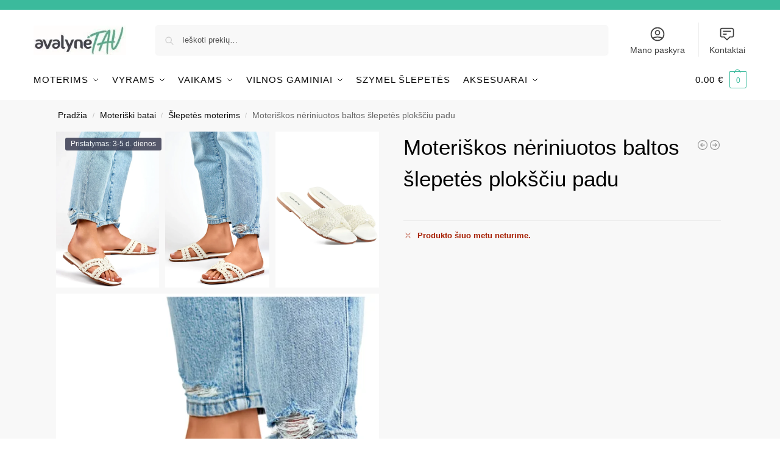

--- FILE ---
content_type: text/html; charset=UTF-8
request_url: https://avalynetau.lt/produktas/moteriskos-neriniuotos-baltos-slepetes-ploksciu-padu/
body_size: 81663
content:
<!doctype html>
<html lang="lt-LT" prefix="og: https://ogp.me/ns#">
<head>
<meta charset="UTF-8">
<meta name="viewport" content="height=device-height, width=device-width, initial-scale=1">
<link rel="profile" href="https://gmpg.org/xfn/11">
<link rel="pingback" href="https://avalynetau.lt/xmlrpc.php">

<script async src="https://pagead2.googlesyndication.com/pagead/js/adsbygoogle.js?client=ca-pub-2284701752393178"
     crossorigin="anonymous"></script>
<!-- Search Engine Optimization by Rank Math PRO - https://rankmath.com/ -->
<title>Moteriškos nėriniuotos baltos šlepetės plokščiu padu | AvalynėTau</title>
<meta name="description" content="Moteriškos nėriniuotos baltos šlepetės plokščiu padu"/>
<meta name="robots" content="follow, index, max-snippet:-1, max-video-preview:-1, max-image-preview:large"/>
<link rel="canonical" href="https://avalynetau.lt/produktas/moteriskos-neriniuotos-baltos-slepetes-ploksciu-padu/" />
<meta property="og:locale" content="lt_LT" />
<meta property="og:type" content="product" />
<meta property="og:title" content="Moteriškos nėriniuotos baltos šlepetės plokščiu padu | AvalynėTau" />
<meta property="og:description" content="Moteriškos nėriniuotos baltos šlepetės plokščiu padu" />
<meta property="og:url" content="https://avalynetau.lt/produktas/moteriskos-neriniuotos-baltos-slepetes-ploksciu-padu/" />
<meta property="og:site_name" content="AvalynėTau" />
<meta property="og:updated_time" content="2026-01-19T17:32:06+02:00" />
<meta property="og:image" content="https://avalynetau.lt/wp-content/uploads/5341_4-optimized.webp" />
<meta property="og:image:secure_url" content="https://avalynetau.lt/wp-content/uploads/5341_4-optimized.webp" />
<meta property="og:image:width" content="1000" />
<meta property="og:image:height" content="1000" />
<meta property="og:image:alt" content="Moteriškos nėriniuotos baltos šlepetės plokščiu padu" />
<meta property="og:image:type" content="image/webp" />
<meta property="product:brand" content="primohurt" />
<meta property="product:retailer_item_id" content="5341" />
<meta name="twitter:card" content="summary_large_image" />
<meta name="twitter:title" content="Moteriškos nėriniuotos baltos šlepetės plokščiu padu | AvalynėTau" />
<meta name="twitter:description" content="Moteriškos nėriniuotos baltos šlepetės plokščiu padu" />
<meta name="twitter:image" content="https://avalynetau.lt/wp-content/uploads/5341_4-optimized.webp" />
<meta name="twitter:label1" content="Price" />
<meta name="twitter:data1" content="0.00&nbsp;&euro;" />
<meta name="twitter:label2" content="Availability" />
<meta name="twitter:data2" content="Neturime" />
<script type="application/ld+json" class="rank-math-schema-pro">{"@context":"https://schema.org","@graph":[{"@type":"Place","@id":"https://avalynetau.lt/#place","geo":{"@type":"GeoCoordinates","latitude":"55.99118180","longitude":" 24.54404680"},"hasMap":"https://www.google.com/maps/search/?api=1&amp;query=55.99118180, 24.54404680","address":{"@type":"PostalAddress","streetAddress":"Pramon\u0117s pr 16","addressRegion":"Kaunas","postalCode":"51185","addressCountry":"Lithuania"}},{"@type":["ShoeStore","Organization"],"@id":"https://avalynetau.lt/#organization","name":"MB Rividis","url":"https://avalynetau.lt","sameAs":["https://www.facebook.com/avalynetau.lt","https://rekvizitai.vz.lt/imone/rividis/","https://in.pinterest.com/AvalyneTau/","https://pigu.lt/lt/parduotuve/avalyne-tau","https://avalynetau.lv/","https://avalynetau.com/"],"email":"info@avalynetau.lt","address":{"@type":"PostalAddress","streetAddress":"Pramon\u0117s pr 16","addressRegion":"Kaunas","postalCode":"51185","addressCountry":"Lithuania"},"logo":{"@type":"ImageObject","@id":"https://avalynetau.lt/#logo","url":"https://avalynetau.lt/wp-content/uploads/cropped-avalynetau-logo-signature-e1636398965680.jpg","contentUrl":"https://avalynetau.lt/wp-content/uploads/cropped-avalynetau-logo-signature-e1636398965680.jpg","caption":"Avalyn\u0117Tau","inLanguage":"lt-LT","width":"221","height":"70"},"priceRange":"$$","openingHours":["Monday,Tuesday,Wednesday,Thursday,Friday,Saturday 10:00-17:00","Sunday 10:00-15:00"],"description":"Mes esame internetin\u0117, avalyn\u0117s parduotuv\u0117, pavadinimu Avalyn\u0117Tau. Did\u017eiausi\u0105 dal\u012f savo preki\u0173 skiriame moteri\u0161kai avalynei, nuo laisvalaikio bat\u0173 iki auk\u0161takulni\u0173, ta\u010diau nepamir\u0161tame ir vyr\u0173, bei pa\u010di\u0173 ma\u017eiausi\u0173. Taip pat, didel\u012f d\u0117mes\u012f skiriame ortopedinei avalynei, darbo \u0161lepet\u0117ms  ir medicinin\u0117ms basut\u0117ms. \u0160i\u0105 internetin\u0119 parduotuv\u0119 suk\u016br\u0117me beveik prie\u0161 du metus, sunkiu momentu, kai visa pasaul\u012f, stipriai paveik\u0117 pandemij\u0105. \u0160eimos verslui sustojus dirbt fizin\u0117se parduotuv\u0117je, teko imtis veiksm\u0173 ir atidaryti internetin\u0119 parduotuv\u0119.\n","legalName":"MB Rividis","vatID":"LT100014488917","taxID":"305924484","location":{"@id":"https://avalynetau.lt/#place"},"image":{"@id":"https://avalynetau.lt/#logo"},"telephone":"+37063894990"},{"@type":"WebSite","@id":"https://avalynetau.lt/#website","url":"https://avalynetau.lt","name":"Avalyn\u0117Tau","alternateName":"avalynetau","publisher":{"@id":"https://avalynetau.lt/#organization"},"inLanguage":"lt-LT"},{"@type":"ImageObject","@id":"https://avalynetau.lt/wp-content/uploads/5341_4-optimized.webp","url":"https://avalynetau.lt/wp-content/uploads/5341_4-optimized.webp","width":"1000","height":"1000","inLanguage":"lt-LT"},{"@type":"BreadcrumbList","@id":"https://avalynetau.lt/produktas/moteriskos-neriniuotos-baltos-slepetes-ploksciu-padu/#breadcrumb","itemListElement":[{"@type":"ListItem","position":"1","item":{"@id":"https://avalynetau.lt","name":"Pagrindinis"}},{"@type":"ListItem","position":"2","item":{"@id":"https://avalynetau.lt/produkto-kategorija/moteriska-avalyne/","name":"Moteri\u0161ki batai"}},{"@type":"ListItem","position":"3","item":{"@id":"https://avalynetau.lt/produkto-kategorija/moteriska-avalyne/slepetes/","name":"\u0160lepet\u0117s moterims"}},{"@type":"ListItem","position":"4","item":{"@id":"https://avalynetau.lt/produktas/moteriskos-neriniuotos-baltos-slepetes-ploksciu-padu/","name":"Moteri\u0161kos n\u0117riniuotos baltos \u0161lepet\u0117s plok\u0161\u010diu padu"}}]},{"@type":"ItemPage","@id":"https://avalynetau.lt/produktas/moteriskos-neriniuotos-baltos-slepetes-ploksciu-padu/#webpage","url":"https://avalynetau.lt/produktas/moteriskos-neriniuotos-baltos-slepetes-ploksciu-padu/","name":"Moteri\u0161kos n\u0117riniuotos baltos \u0161lepet\u0117s plok\u0161\u010diu padu | Avalyn\u0117Tau","datePublished":"2024-08-24T23:45:04+03:00","dateModified":"2026-01-19T17:32:06+02:00","isPartOf":{"@id":"https://avalynetau.lt/#website"},"primaryImageOfPage":{"@id":"https://avalynetau.lt/wp-content/uploads/5341_4-optimized.webp"},"inLanguage":"lt-LT","breadcrumb":{"@id":"https://avalynetau.lt/produktas/moteriskos-neriniuotos-baltos-slepetes-ploksciu-padu/#breadcrumb"}},{"@type":"Product","brand":{"@type":"Brand","name":"primohurt"},"name":"Moteri\u0161kos n\u0117riniuotos baltos \u0161lepet\u0117s plok\u0161\u010diu padu | Avalyn\u0117Tau","description":"Moteri\u0161kos n\u0117riniuotos baltos \u0161lepet\u0117s plok\u0161\u010diu padu","sku":"5341","category":"Moteri\u0161ki batai &gt; \u0160lepet\u0117s moterims","mainEntityOfPage":{"@id":"https://avalynetau.lt/produktas/moteriskos-neriniuotos-baltos-slepetes-ploksciu-padu/#webpage"},"weight":{"@type":"QuantitativeValue","unitCode":"KGM","value":"0.500"},"height":{"@type":"QuantitativeValue","unitCode":"CMT","value":"15"},"width":{"@type":"QuantitativeValue","unitCode":"CMT","value":"15"},"depth":{"@type":"QuantitativeValue","unitCode":"CMT","value":"15"},"image":[{"@type":"ImageObject","url":"https://avalynetau.lt/wp-content/uploads/5341_4-optimized.webp","height":"1000","width":"1000"},{"@type":"ImageObject","url":"https://avalynetau.lt/wp-content/uploads/5341_3-optimized.webp","height":"1500","width":"1000"},{"@type":"ImageObject","url":"https://avalynetau.lt/wp-content/uploads/5341_5-optimized.webp","height":"1500","width":"1000"},{"@type":"ImageObject","url":"https://avalynetau.lt/wp-content/uploads/5341_1-optimized.webp","height":"1500","width":"1000"},{"@type":"ImageObject","url":"https://avalynetau.lt/wp-content/uploads/5341_2-optimized.webp","height":"1500","width":"1000"}],"additionalProperty":[{"@type":"PropertyValue","name":"pa_bato-spalva","value":"balta"},{"@type":"PropertyValue","name":"pa_ideklas","value":"ekologi\u0161ka oda"},{"@type":"PropertyValue","name":"pa_kulno-tipas","value":"Be kulno"},{"@type":"PropertyValue","name":"pa_uzsegimo-tipas","value":"\u012fspiriami"},{"@type":"PropertyValue","name":"pa_nosies-tipas","value":"atviras"},{"@type":"PropertyValue","name":"pa_lytis","value":"Moterims"},{"@type":"PropertyValue","name":"pa_prekiu-ilgis-centimetrais","value":"32"},{"@type":"PropertyValue","name":"pa_gaminio-plotis-centimetrais","value":"18"},{"@type":"PropertyValue","name":"pa_prekiu-aukstis-centimetrais","value":"12"},{"@type":"PropertyValue","name":"pa_bendras-svoris-gramais","value":"1152"},{"@type":"PropertyValue","name":"pa_medziaga","value":"tekstylna"},{"@type":"PropertyValue","name":"pa_prekinis-zenklas","value":"primohurt"}],"@id":"https://avalynetau.lt/produktas/moteriskos-neriniuotos-baltos-slepetes-ploksciu-padu/#richSnippet"}]}</script>
<!-- /Rank Math WordPress SEO plugin -->

<link rel='dns-prefetch' href='//omnisnippet1.com' />
<link rel='dns-prefetch' href='//capi-automation.s3.us-east-2.amazonaws.com' />
<link href='https://fonts.gstatic.com' crossorigin rel='preconnect' />
<link rel="alternate" title="oEmbed (JSON)" type="application/json+oembed" href="https://avalynetau.lt/wp-json/oembed/1.0/embed?url=https%3A%2F%2Favalynetau.lt%2Fproduktas%2Fmoteriskos-neriniuotos-baltos-slepetes-ploksciu-padu%2F" />
<link rel="alternate" title="oEmbed (XML)" type="text/xml+oembed" href="https://avalynetau.lt/wp-json/oembed/1.0/embed?url=https%3A%2F%2Favalynetau.lt%2Fproduktas%2Fmoteriskos-neriniuotos-baltos-slepetes-ploksciu-padu%2F&#038;format=xml" />
<style>*,::before,::after{box-sizing:border-box}html{font-family:system-ui,'Segoe UI',Roboto,Helvetica,Arial,sans-serif,'Apple Color Emoji','Segoe UI Emoji';line-height:1.5;-webkit-text-size-adjust:100%;-moz-tab-size:4;-o-tab-size:4;tab-size:4}body{margin:0}hr{height:0;color:inherit}strong{font-weight:bolder}button,select{text-transform:none}button,[type='button'],[type='submit']{-webkit-appearance:button}::-moz-focus-inner{border-style:none;padding:0}:-moz-focusring{outline:1px dotted ButtonText}:-moz-ui-invalid{box-shadow:none}::-webkit-inner-spin-button,::-webkit-outer-spin-button{height:auto}[type='search']{-webkit-appearance:textfield;outline-offset:-2px}::-webkit-search-decoration{-webkit-appearance:none}::-webkit-file-upload-button{-webkit-appearance:button;font:inherit}html{-webkit-text-size-adjust:100%;-moz-text-size-adjust:100%;text-size-adjust:100%;overflow-wrap:break-word;scrollbar-gutter:stable}img{display:block;vertical-align:middle}img{display:block;max-width:100%;height:auto}h1{text-wrap:pretty}a,button,input{touch-action:manipulation}body,button,input{-webkit-font-smoothing:antialiased;-moz-osx-font-smoothing:grayscale}h1,hr,figure,p{margin:0}ul{list-style:none;margin:0;padding:0}button::-moz-focus-inner,input::-moz-focus-inner{padding:0;border:0}button{-webkit-appearance:button;background-color:transparent;background-image:none}mark{background-color:transparent}figure,header,nav{display:block}a{color:#2c2d33;background-color:transparent;text-decoration:none}a,button,input{touch-action:manipulation}mark{color:#000;background:#ff0}img{max-width:100%;height:auto;border:0;border-radius:0}svg:not(:root){overflow:hidden}figure{margin:0}input[type=search]::-webkit-search-cancel-button,input[type=search]::-webkit-search-decoration{-webkit-appearance:none}ul{padding:0}p{margin:0 0 1.21575rem}ul{margin:0 0 1.41575em 20px}ul{list-style:disc}strong{font-weight:600}ins,mark{background:0 0;font-weight:400;text-decoration:none}select{max-width:100%}button,input,select{vertical-align:baseline}button{border:none}select{width:100%;padding:0 40px 0 0.7em;padding-right:40px;background:url("data:image/svg+xml;charset=utf8,%3Csvg width='1792' height='1792' xmlns='http://www.w3.org/2000/svg'%3E%3Cg%3E%3Ctitle%3Ebackground%3C/title%3E%3Crect fill='none' id='canvas_background' height='402' width='582' y='-1' x='-1'/%3E%3C/g%3E%3Cg%3E%3Ctitle%3ELayer 1%3C/title%3E%3Cpath fill='%23888' id='svg_1' d='m1408,704q0,26 -19,45l-448,448q-19,19 -45,19t-45,-19l-448,-448q-19,-19 -19,-45t19,-45t45,-19l896,0q26,0 45,19t19,45z'/%3E%3C/g%3E%3C/svg%3E") calc(100% - 12px) 12px no-repeat;margin:0;background-size:15px 15px;-webkit-appearance:none;-moz-appearance:none;appearance:none;outline:0;border:1px solid #d2d6dc;border-radius:0.3rem;box-shadow:0 1px 2px 0 rgba(0,0,0,0.05);height:40px}@media all and (-ms-high-contrast:none),(-ms-high-contrast:active){select{padding-right:0;background-image:none}}.button{display:inline-block;padding:0.8180469716em 1.41575em;border:0;border-color:#43454b;border-radius:4px;font-size:clamp(0.875rem,0.8115rem + 0.2033vw,0.9375rem);outline:0;background:0 0;background-color:#43454b;font-weight:600;text-shadow:none;text-decoration:none;-webkit-appearance:none}input[type="search"]{outline:0;margin-bottom:0;border:1px solid #d2d6dc;border-radius:0.3rem;box-shadow:0 1px 2px 0 rgba(0,0,0,0.05);height:40px;padding:0 0.7em}input[type="search"]{padding-left:43px}input[type="search"]::-webkit-search-decoration{-webkit-appearance:none}input[type="search"]::-moz-placeholder{color:#555}.site-search input[type="search"]{border:0;background:#f8f8f8;border:1px solid #f8f8f8}.site-search form:before{left:15px;top:50%;margin-top:-7px;width:16px;height:16px}.woocommerce-product-search:before{width:18px;height:18px;content:"";display:inline-block;position:absolute;z-index:1;top:0.7em;left:0.8em;background-color:#ccc;-webkit-mask-image:url("data:image/svg+xml;charset=utf8,%3Csvg width='24' height='24' viewBox='0 0 24 24' fill='none' xmlns='http://www.w3.org/2000/svg'%3E%3Cpath d='M21 21L15 15M17 10C17 13.866 13.866 17 10 17C6.13401 17 3 13.866 3 10C3 6.13401 6.13401 3 10 3C13.866 3 17 6.13401 17 10Z' stroke='%234A5568' stroke-width='2' stroke-linecap='round' stroke-linejoin='round'/%3E%3C/svg%3E");mask-image:url("data:image/svg+xml;charset=utf8,%3Csvg width='24' height='24' viewBox='0 0 24 24' fill='none' xmlns='http://www.w3.org/2000/svg'%3E%3Cpath d='M21 21L15 15M17 10C17 13.866 13.866 17 10 17C6.13401 17 3 13.866 3 10C3 6.13401 6.13401 3 10 3C13.866 3 17 6.13401 17 10Z' stroke='%234A5568' stroke-width='2' stroke-linecap='round' stroke-linejoin='round'/%3E%3C/svg%3E");-webkit-mask-position:center;mask-position:center;-webkit-mask-repeat:no-repeat;mask-repeat:no-repeat;-webkit-mask-size:contain;mask-size:contain}hr{height:0;margin-top:38px;margin-bottom:38px;border:0;border-top:1px solid #e9e9e9}h1{margin:0 0 1rem}.alignright{display:inline;margin-top:5px}.alignright{float:right;margin-left:2.5em}.aligncenter{display:block;clear:both;margin:0 auto}@media (max-width:768px){.site{font-size:15px}input,select{font-size:16px}.site h1{font-size:30px;letter-spacing:-0.01em}}body.error404 h1{margin-bottom:0.5rem}@media (min-width:993px){.site-header .col-full{display:flex;flex-wrap:wrap;align-items:center}.site-header{position:relative;z-index:20}.site-header .site-branding{line-height:1}.site-header .custom-logo-link img{width:auto}.site-header .site-search{margin-left:3em;flex-grow:1}.site-search input{padding-top:1.45rem;padding-bottom:1.45rem}.site-header .widget{margin-bottom:0}.site-branding a{color:#111;font-weight:bold}.site-branding p{margin-top:5px;margin-bottom:0;color:#555;font-size:12px}.site-branding .site-description{display:block;margin-top:0.35rem;font-size:0.755em}.main-header{display:flex}}@media (max-width:1060px) and (min-width:993px){body:not(.header-4):not(.header-5) .site-header .site-search{width:100px}}@media (max-width:992px){.main-header{position:relative}.site-branding{display:flex;flex-direction:column;width:100%;height:70px;justify-content:center;align-items:center;text-align:center}.site-header .custom-logo-link img{width:auto}.site-branding p{margin:5px 0 -3px 0;font-size:11px;line-height:1.22;display:none}.site-header .shoptimizer-cart a.cart-contents .amount{display:none}.site-branding button.menu-toggle{position:absolute;left:15px;width:60px;height:30px;padding:0;background-color:transparent;display:block}.menu-toggle .bar{display:block;position:absolute;top:calc(50% - 1px);z-index:0;width:22px;height:2px;opacity:1;background-color:#222;transform:rotate(0deg)}.menu-toggle .bar:nth-child(1){margin-top:-7px}.menu-toggle .bar:nth-child(2){margin-top:-1px}.menu-toggle .bar:nth-child(3){margin-top:5px}.menu-toggle .bar-text{position:absolute;top:0;left:0;margin-top:8px;margin-left:28px;font-size:10px;font-weight:600;letter-spacing:0.03em}.site-header .site-header-cart{position:absolute;z-index:2;right:15px}body:not(.mobile-toggled).sticky-m .site-header{position:sticky;z-index:9;top:0;box-shadow:0 1px 15px rgba(0,0,0,0.08)}}@media (max-width:480px){.site .site-branding p{max-width:240px;line-height:1.2}}footer.copyright .widget:last-child img{width:auto;height:28.5px;margin:0}@media (max-width:992px){footer.copyright .widget:last-child img{display:block;float:none}}@media (min-width:993px){.col-full{box-sizing:content-box;margin-right:auto;margin-left:auto;max-width:1170px;padding-right:2.617924em;padding-left:2.617924em}.col-full:after{display:block;clear:both;content:""}}@media (max-width:992px){.col-full{padding-right:1em;padding-left:1em}}.site-content{position:relative}@media (min-width:993px){.site-content:after{display:block;visibility:hidden;position:absolute;z-index:5;top:0;left:0;width:100%;height:100%;opacity:0;background:rgba(0,0,0,0.7);content:""}}@media (max-width:992px){.mobile-overlay{visibility:hidden;position:fixed;z-index:101;top:0;left:0;width:100%;height:100%;opacity:0;background:rgba(0,0,0,0.65);background:rgba(52,53,55,0.4);content:""}.close-drawer{color:#fff}}ul.products{display:flex;flex-wrap:wrap;width:calc(100% + 30px);margin-left:-15px;margin-bottom:0;clear:both}ul.products li.product{position:relative;padding-right:15px;padding-left:15px;list-style:none}@media (min-width:993px){body:not(.static-cta-buttons) ul.products li.product{align-self:flex-start}}@media (min-width:993px){ul.products li.product:not(.product-category){padding-bottom:40px}ul.products.columns-3 li.product{float:left;width:33.3053%}}@media (max-width:992px){ul.products{display:grid;grid-template-columns:repeat(2,minmax(10px,1fr));-moz-column-gap:20px;column-gap:20px;row-gap:30px;width:100%;margin-left:0}ul.products li.product{display:flex;flex-direction:column;height:100%;width:100%;padding:0;margin-bottom:0}ul.products li.product .button{margin-top:auto}}.header-widget-region{position:relative;color:#fff;background-color:#dc9814;text-align:center}.header-widget-region .widget{margin:0;padding:1em 0}.header-widget-region .widget p{margin:0;font-size:clamp(0.75rem,0.5938rem + 0.5vw,0.875rem)}@media (max-width:768px){.header-widget-region .widget{padding:0.6em 0;font-size:clamp(0.8125rem,0.749rem + 0.2033vw,0.875rem)}}.woocommerce-breadcrumb{padding-top:0.75rem;padding-bottom:0.75rem;font-size:clamp(0.75rem,0.6547rem + 0.3049vw,0.84375rem);white-space:nowrap;text-overflow:ellipsis;overflow:hidden;color:#666}@media (min-width:993px){.woocommerce-breadcrumb{padding-top:1rem;padding-bottom:1rem}}.woocommerce-breadcrumb a{color:#111}.woocommerce-breadcrumb a:first-of-type:before{display:none}.woocommerce-breadcrumb .breadcrumb-separator{display:inline-block;position:relative;top:-1px;padding:0 0.8em;opacity:0.4;font-size:0.8em}.ajax_add_to_cart.add_to_cart_button:after{position:absolute;top:50%;left:50%;margin-top:-9px;margin-left:-9px;opacity:0;content:"";display:inline-block;width:18px;height:18px;border:1px solid rgba(255,255,255,0.3);border-left-color:#fff;border-radius:50%;vertical-align:middle}@media (max-width:992px){ul.products li.product .button{opacity:1}}@media (min-width:993px){.site-header-cart{line-height:60px;margin-left:auto}.shoptimizer-cart .cart-contents{padding:0;color:#fff}.shoptimizer-cart a.cart-contents .count{position:relative}.site-header .site-header-cart{display:none;width:auto}}.shoptimizer-cart .cart-contents .count{opacity:1;font-size:0.8em}.shoptimizer-cart .cart-contents:after{margin-left:10px}.shoptimizer-cart a.cart-contents .count{display:inline-block;position:relative;width:auto;min-width:28px;height:28px;margin-left:5px;padding:3px;border:1px solid #dc9814;border-bottom-right-radius:3px;border-bottom-left-radius:3px;color:#dc9814;font-size:12px;line-height:22px;text-align:center;letter-spacing:-0.7px}.shoptimizer-cart a.cart-contents .count:after{position:absolute;bottom:90%;left:50%;width:10px;height:6px;margin-bottom:1px;margin-left:-6px;border:1px solid #dc9814;border-bottom:0;border-top-left-radius:99px;border-top-right-radius:99px;content:""}.shoptimizer-cart .cart-contents{display:block;text-decoration:none}.shoptimizer-mini-cart-wrap{overflow:hidden;position:fixed;z-index:102;top:0;right:-420px;left:auto;width:420px;height:100%;background-color:#fff;outline:none}@media (max-width:480px){.shoptimizer-mini-cart-wrap{width:100%;right:-100%}}#ajax-loading{position:absolute;z-index:100;top:0px;left:0px;width:100%;height:100%;background-color:rgba(255,255,255,0.5)}.shoptimizer-loader{display:flex;align-items:center;justify-content:center;width:100%;height:100%}.spinner{width:38px;height:38px;border:1px solid #ccc;border-bottom-color:#111;border-radius:50%;display:inline-block;box-sizing:border-box;animation:rotation 0.8s linear infinite}.cart-drawer-heading{position:absolute;margin:12px 20px;font-size:17px;font-weight:600;color:#111}.shoptimizer-mini-cart-wrap .close-drawer{display:block;position:absolute;top:12.5px;right:16px;width:26px;height:26px;color:#111;padding:0;background:none}.shoptimizer-mini-cart-wrap .close-drawer span{display:flex;width:26px;height:26px}.shoptimizer-mini-cart-wrap .widget_shopping_cart{display:flex;overflow-x:hidden;overflow-y:auto;position:relative;z-index:10;top:auto;left:auto;height:calc(100% - 50px);margin:0;margin-top:50px;padding:0px 20px 0 20px;background:#fff}.shoptimizer-mini-cart-wrap .widget_shopping_cart_content{display:flex;flex-direction:column;width:100%}@media (min-width:993px){body:not(.header-4) .col-full-nav .site-search,.mobile-menu.close-drawer,.menu-toggle,.mobile-extra{display:none}.logo-mark,.logo-mark img{display:inline-block;position:absolute}.menu-primary-menu-container{margin-left:0}.logo-mark{float:left;overflow:hidden;width:0;margin-right:0}.logo-mark img{position:relative;top:-1px;vertical-align:middle}.col-full-nav{width:100%;border-top:1px solid transparent}.shoptimizer-primary-navigation{display:flex}body:not(.header-4).sticky-d .col-full-nav{position:sticky;z-index:10;top:0}.main-navigation ul{margin:0}.main-navigation ul li{display:inline-block}.main-navigation ul li.menu-item>a{display:block}.menu-primary-menu-container>ul>li>a span{position:relative}.menu-primary-menu-container>ul>li>a{padding-right:0.55em;padding-left:0.55em}.menu-primary-menu-container>ul>li:first-child>a{padding-left:0}.main-navigation ul.menu>li.menu-item-has-children{position:relative;text-align:left}.menu-primary-menu-container>ul>li>a span:before{display:block;position:absolute;top:calc(100% + 2px);left:0;width:100%;border-bottom:1px solid #ccc;content:"";transform:scale(0,1);transform-origin:right center}.menu-primary-menu-container>ul>li.menu-item-has-children>a:after{display:inline-block;position:relative;top:1px;margin-left:6px;width:12px;height:12px;content:"";background-color:#fff}.menu-primary-menu-container>ul>li.menu-button>a span{padding:6px 16px;border-radius:30px;color:#fff;background:#444;font-size:13px;font-weight:bold}.menu-primary-menu-container>ul>li.menu-button>a{position:relative;top:-1px}.menu-primary-menu-container>ul>li.menu-button>a span:before{display:none}.main-navigation ul ul{position:absolute}.main-navigation ul.menu>li:not(.full-width)>.sub-menu-wrapper{visibility:hidden;position:absolute;right:0;left:0;opacity:0;transform:scale(0.8)}.main-navigation ul.menu>li:not(.full-width) ul.sub-menu{padding:20px 12px;box-shadow:0 1px 15px rgba(0,0,0,0.08);line-height:1.4;margin:0;width:200px;box-sizing:content-box}.main-navigation ul.menu>li:not(.full-width) a.sub-menu-link{padding:0.3em 0.8em}.main-navigation ul ul li{display:block;position:relative}.main-navigation ul.menu>li:not(.full-width) ul li .sub-menu-wrapper{visibility:hidden;position:absolute;z-index:1;top:-20px;left:220px;opacity:0}.main-navigation ul.menu>li:not(.full-width) ul li.menu-item-has-children>a:after{position:absolute;top:0px;display:inline-block;right:15px;width:13px;height:13px;content:"";background-color:#111;transform:translateX(50%) translateY(50%)}.main-navigation ul li a span strong{color:#fff;background-color:#222;font-size:9px;height:16px;line-height:16px;padding:0px 6px;display:inline-flex;margin-left:7px;position:absolute;top:2.5px;border-radius:3px}.main-navigation ul.menu li.full-width>.sub-menu-wrapper{position:absolute;visibility:hidden;left:0;width:100%;opacity:0;background:#fff;border-top:1px solid #eee}.main-navigation ul.menu li.full-width ul li>.sub-menu-wrapper{position:relative;top:auto;right:auto}.main-navigation ul.menu li.full-width{position:inherit}.main-navigation ul li.full-width .container{max-width:1170px;margin:0 auto;padding:0}.main-navigation ul li.full-width ul{position:inherit}.main-navigation ul li.full-width ul.products{display:block}.main-navigation ul li.full-width>.sub-menu-wrapper>.container>ul.sub-menu{display:flex;justify-content:center;width:100%;padding:40px 0}.main-navigation ul li.full-width>.sub-menu-wrapper>.container>ul.sub-menu>li{display:inline-block;vertical-align:top;float:none;width:23%;padding-right:25px;padding-left:25px;border-left:1px solid #eee;-moz-column-break-inside:avoid;break-inside:avoid}.main-navigation ul li.full-width>.sub-menu-wrapper>.container>ul.sub-menu>li:last-child{border-right:1px solid #eee}.main-navigation ul li.full-width>.sub-menu-wrapper>.container>ul.sub-menu ul{width:100%}.main-navigation ul.menu li.full-width>.sub-menu-wrapper li.menu-item-has-children>a,.main-navigation ul.menu li.full-width>.sub-menu-wrapper li.heading>a{margin-bottom:0.25rem}.main-navigation ul.menu li.full-width li.heading{clear:both;padding-top:15px}.main-navigation ul.menu li.full-width>.sub-menu-wrapper li{margin-bottom:0.25rem}.main-navigation ul.products li.product:not(.product-category):before{display:none}.main-navigation ul.menu li.full-width>.sub-menu-wrapper li.product:not(.product-category){padding-bottom:0}.main-navigation ul.products li.product{padding:0;width:100%}.main-navigation ul.menu li.full-width>.sub-menu-wrapper li a.button{width:100%}.main-navigation ul.menu li.full-width>.sub-menu-wrapper li a.button{position:relative}.main-navigation ul.menu ul li.menu-item-image span{font-size:0px;display:block}.main-navigation ul.menu ul li.menu-item-image img{margin-bottom:0.5rem;border-radius:4px;width:100%}.main-navigation ul.menu ul li.menu-item-image span.sub{font-size:14px;text-align:center;font-weight:600}}.secondary-navigation{display:none}@media (min-width:993px){.secondary-navigation{display:block;float:right;margin-left:auto;padding-left:1.2em}.secondary-navigation .menu{margin-right:-15px}.secondary-navigation ul{margin:0}.secondary-navigation ul li{display:inline-block;position:relative}.secondary-navigation ul li a{position:relative;display:block;padding:0.7em 0.875em 0;color:#111;font-size:14px}.secondary-navigation .menu li:not(.ri) a{padding-top:35px}.secondary-navigation .icon-wrapper{position:absolute;top:0px;left:50%;top:5px;transform:translate(-50%,0%)}.secondary-navigation .icon-wrapper svg{width:28px;height:28px}.secondary-navigation .icon-wrapper svg path{stroke-width:1.5px}.secondary-navigation .menu-item{padding:0 5px;border-left:1px solid #eee}.secondary-navigation .menu-item:first-child{border:0}}@media (max-width:992px){.col-full-nav .logo-mark,.col-full-nav .site-header-cart{display:none}.col-full-nav .shoptimizer-primary-navigation.col-full{padding:0}.main-navigation{padding-top:1rem}.main-navigation ul{list-style:none;margin:0}.main-navigation ul li{position:relative}.menu-primary-menu-container>ul>li>a{display:block;padding:0.35rem 0}.main-navigation ul.menu ul li{position:relative}.main-navigation ul.menu ul li>a{padding:0.15rem 0;display:block}.main-navigation ul.menu .sub-menu-wrapper{margin-top:0.25rem;padding-bottom:1rem;padding-left:0.5rem}.main-navigation ul.menu .sub-menu-wrapper .sub-menu-wrapper{margin-top:0.25rem;padding-bottom:0.5rem;padding-left:0.5rem}.main-navigation ul.menu>li.menu-item-has-children{position:relative}.main-navigation ul.menu .sub-menu-wrapper a.cg-menu-link{width:calc(100% - 40px)}.main-navigation ul.menu li.menu-item-has-children .sub-menu-wrapper{position:fixed;left:-99999px;opacity:0;transform:translateX(-10px)}.main-navigation ul.menu li.menu-item-has-children:not(.dropdown-open) .sub-menu-wrapper{display:block}.main-navigation ul.menu li.menu-item-has-children.dropdown-open>.sub-menu-wrapper{position:inherit;left:auto;opacity:1;transform:translateX(0)}.site-search{display:none}.col-full-nav .site-search{display:block;padding-top:20px;position:relative;z-index:4}.main-navigation ul.menu li.menu-item-has-children span.caret{display:flex;position:absolute;z-index:3;top:0px;right:0;width:30px;justify-content:center;align-items:center}.main-navigation ul.menu li.menu-item-has-children li.menu-item-has-children.dropdown-open>span.caret{transform:rotate(180deg)}.main-navigation ul.menu li.menu-item-has-children span.caret:after{display:inline-flex;width:20px;height:20px;background-color:#111;content:""}.main-navigation ul.menu li.menu-item-has-children span.caret{height:35px}.main-navigation ul.menu li.menu-item-has-children li.menu-item-has-children span.caret{height:27px;opacity:0.5}.main-navigation ul.menu li.full-width>.sub-menu-wrapper li.menu-item-has-children>a+span.caret{height:24px}.main-navigation ul.menu li.full-width>.sub-menu-wrapper li.heading>a.sub-menu-link{margin-top:0.5rem}.main-navigation ul li a span strong{position:absolute;color:#fff;background-color:#222;font-size:9px;height:16px;line-height:16px;padding:0px 6px;display:inline-flex;margin-left:7px;margin-top:3.5px;border-radius:2px}.main-navigation ul.products{grid-template-columns:repeat(1,minmax(10px,1fr));padding-right:0.5rem;margin-top:1.15rem;margin-bottom:1.5rem}.main-navigation ul.products li.product .button{margin-top:0;opacity:1}.main-navigation ul.menu ul li.menu-item-image{margin-top:0.5rem;margin-bottom:1rem}.main-navigation ul.menu .sub-menu-wrapper li.menu-item-image a.cg-menu-link{width:100%;padding-right:0.5rem}.main-navigation ul.menu ul li.menu-item-image span{font-size:0px;display:block}.main-navigation ul.menu ul li.menu-item-image img{margin-bottom:0.5rem;border-radius:4px;width:100%}.main-navigation ul.menu ul li.menu-item-image span.sub{font-size:13px;text-align:center;font-weight:600}.mobile-extra{padding:1rem 0 2rem 0}.mobile-extra .widget{margin-bottom:0}.mobile-extra .heading{margin-top:0;margin-bottom:0.25rem;padding:1rem 0 0 0;opacity:0.6;font-size:11px;letter-spacing:1px;text-transform:uppercase;font-weight:normal}.mobile-extra ul,.mobile-extra .widget p{margin:0;padding:0}.mobile-extra ul li{margin-bottom:0.35rem}.mobile-extra a{font-size:14px}.mobile-extra .review{text-align:center;border-top:1px solid #e2e2e2;padding-top:30px;font-size:14px;line-height:1.5;margin:30px 0 0 0}.mobile-extra .review::before{display:block;font-size:12px;letter-spacing:3px;content:"\2605\2605\2605\2605\2605";margin-bottom:5px;color:#ee9e13}.mobile-extra .review strong{display:block;margin-top:0.5rem;font-size:11px;letter-spacing:1px;text-transform:uppercase}.mobile-extra .review .button{margin-top:20px;display:block;font-weight:bold;color:#fff}.col-full-nav{position:fixed;z-index:102;padding:0 15px;top:0;bottom:0;height:100%;left:-300px;width:300px;min-height:100vh;min-height:-moz-available;min-height:fill-available;min-height:-webkit-fill-available;max-height:100vh;overflow-y:auto;overflow-x:hidden;background:#fff;overscroll-behavior:contain;-webkit-overflow-scrolling:touch;box-shadow:0 0 10 rgba(0,0,0,0.15)}.mobile-menu.close-drawer{visibility:hidden;position:fixed;z-index:999;top:40px;left:310px;padding:0;opacity:0}}@media (min-width:993px){ul.products li.product:not(.product-category):before{visibility:hidden;position:absolute;left:0;opacity:0;background-color:#fff;box-shadow:0 0 10px rgba(0,0,0,0.1);content:"";width:calc(100% + 0px);height:calc(100% + 30px);margin-top:-15px;margin-left:0}}ul.products li.product img{display:block;width:100%;margin:0}.woocommerce-image__wrapper{position:relative;width:100%}.woocommerce-image__wrapper .gallery-image{position:absolute;z-index:-10;top:0;left:0;opacity:0}.woocommerce-card__header{clear:both;padding-top:0.75rem}.woocommerce-card__header *{position:relative}@media (max-width:992px){li.product:not(.product-category) .woocommerce-card__header{display:flex;flex-direction:column;flex:1}}li.product p.product__categories,li.menu-item-product p.product__categories{position:relative;margin-bottom:0.25rem;-webkit-font-smoothing:antialiased;color:#444;line-height:1.4;font-size:clamp(0.625rem,0.5615rem + 0.2033vw,0.6875rem);letter-spacing:0.7px;text-transform:uppercase;margin-bottom:0}li.product p.product__categories a,li.menu-item-product p.product__categories a{color:#444}ul.products li.product.product-category h2 mark{display:none}ul.products li.product .woocommerce-loop-product__title{padding-top:0.25rem;padding-bottom:0.25rem}ul.products li.product .woocommerce-LoopProduct-link{display:block;color:#2c2d33;-webkit-backface-visibility:hidden}@media (max-width:770px){.m-grid-2 ul.products li.product .woocommerce-loop-product__title{font-size:clamp(0.8125rem,0.749rem + 0.2033vw,0.875rem)}}ul.products li.product .price{display:block;margin-bottom:0.75rem;color:#111;font-size:clamp(0.75rem,0.623rem + 0.4065vw,0.875rem)}.price del{color:#72767c;margin-right:0.25rem;font-size:0.85em;font-weight:normal}ul.products li.product .price ins{font-weight:bold}ul.products li.product .button{display:block;position:absolute;z-index:1;bottom:0;width:calc(100% - 30px);height:40px;padding:0;border-radius:4px;opacity:0;font-size:clamp(0.75rem,0.623rem + 0.4065vw,0.875rem);font-weight:600;line-height:40px;text-align:center}@media (max-width:992px){ul.products li.product .button,ul.products li.product .add_to_cart_button{position:relative;width:100%;opacity:1}}@media (max-width:770px){ul.products li.product .button{padding:8px 12px;height:auto;line-height:inherit}}ul.products li.product .product-label{display:flex;flex-flow:row wrap;justify-content:center}.product-label{position:absolute;z-index:1;top:-5px;left:5px;min-width:46px;max-width:50%;min-height:46px;align-items:center;padding:5px 7px;border-radius:35px;color:#fff;background-color:#3bb54a;font-size:12px;letter-spacing:0.4px;text-transform:uppercase;word-break:break-all}.product-label.type-bubble{top:10px;left:10px;z-index:1;min-width:inherit;min-height:inherit;font-size:11px;border-radius:3px;padding:3px 6px;line-height:15px}@media (max-width:992px){.woocommerce-image__wrapper .gallery-image{position:relative;opacity:1;z-index:inherit}.shoptimizer-plp-carousel-container{display:flex;width:100%;height:100%;overflow-x:scroll;scroll-snap-type:x mandatory;-webkit-overflow-scrolling:touch;scroll-behavior:smooth;scrollbar-width:none}.shoptimizer-plp-carousel-container .shoptimizer-plp-image-wrapper{display:flex;width:calc(200%)}.shoptimizer-plp-carousel-container img{width:100%;height:100%;scroll-snap-align:center;-o-object-fit:cover;object-fit:cover;flex-shrink:0}.woocommerce-image__wrapper .shoptimizer-plp-carousel--pagination{display:none}.shoptimizer-plp-carousel--pagination{position:absolute;bottom:5px;left:50%;transform:translateX(-50%);display:flex;justify-content:center;align-items:center}.shoptimizer-plp-carousel--dot{height:6px;width:6px;margin:0 2px;background-color:#fff;border:1px solid #111;border-radius:50%;display:inline-block}.shoptimizer-plp-carousel--dot.active{background-color:#111}}.col-full.topbar-wrapper{max-width:100%;border-bottom:1px solid #eee}.top-bar form{margin:0}.top-bar select{font-size:13px;height:26px;background-size:12px 12px;background-position:calc(100% - 7px)}.top-bar .col-full{display:flex;padding:0;align-items:center}.top-bar p{margin:0}.top-bar-left{display:flex;flex:1}.top-bar-center{display:flex;justify-content:center;max-width:45%;text-align:center}.top-bar-right{flex:1;display:flex;justify-content:flex-end}@media (max-width:992px){.topbar-wrapper .top-bar{padding:0.6rem 0;font-size:clamp(0.75rem,0.623rem + 0.4065vw,0.875rem)}.top-bar{border-bottom:none}.top-bar select{font-size:13px}.top-bar .col-full{padding:0}}@media (max-width:768px){.col-full.topbar-wrapper.hide-on-mobile{display:none}.top-bar .col-full,.top-bar-left,.top-bar-center,.top-bar-right{display:block;text-align:center;max-width:100%}.top-bar select{margin-top:5px;width:100%}}.widget ul{margin-bottom:0;margin-left:0;list-style:none}.widget li{margin-bottom:0.4em;font-size:14px;line-height:1.45}.widget_product_search form{position:relative}.widget_product_search input{width:100%}.widget_product_search form button[type="submit"]{clip:rect(1px 1px 1px 1px);position:absolute!important;right:0px}.widget p{margin-bottom:1em;font-size:14px;line-height:1.5}.widget p:last-child{margin-bottom:0}@keyframes rotation{0%{transform:rotate(0deg)}100%{transform:rotate(360deg)}}.menu-primary-menu-container>ul>li.menu-item-has-children>a:after,.main-navigation ul.menu li.menu-item-has-children span.caret:after{-webkit-mask-image:url("data:image/svg+xml;charset=utf8,%3Csvg width='24' height='24' viewBox='0 0 24 24' fill='none' xmlns='http://www.w3.org/2000/svg'%3E%3Cpath d='M19 9L12 16L5 9' stroke='%234A5568' stroke-width='2' stroke-linecap='round' stroke-linejoin='round'/%3E%3C/svg%3E");mask-image:url("data:image/svg+xml;charset=utf8,%3Csvg width='24' height='24' viewBox='0 0 24 24' fill='none' xmlns='http://www.w3.org/2000/svg'%3E%3Cpath d='M19 9L12 16L5 9' stroke='%234A5568' stroke-width='2' stroke-linecap='round' stroke-linejoin='round'/%3E%3C/svg%3E")}.main-navigation ul.menu>li:not(.full-width) ul li.menu-item-has-children>a:after{-webkit-mask-image:url("data:image/svg+xml;charset=utf8,%3Csvg width='24' height='24' viewBox='0 0 24 24' fill='none' xmlns='http://www.w3.org/2000/svg'%3E%3Cpath d='M9 5L16 12L9 19' stroke='%234A5568' stroke-width='2' stroke-linecap='round' stroke-linejoin='round'/%3E%3C/svg%3E");mask-image:url("data:image/svg+xml;charset=utf8,%3Csvg width='24' height='24' viewBox='0 0 24 24' fill='none' xmlns='http://www.w3.org/2000/svg'%3E%3Cpath d='M9 5L16 12L9 19' stroke='%234A5568' stroke-width='2' stroke-linecap='round' stroke-linejoin='round'/%3E%3C/svg%3E")}.menu-primary-menu-container>ul>li.menu-item-has-children>a:after,.main-navigation ul.menu>li:not(.full-width) ul li.menu-item-has-children>a:after,.main-navigation ul.menu li.menu-item-has-children span.caret:after{-webkit-mask-position:center;mask-position:center;-webkit-mask-repeat:no-repeat;mask-repeat:no-repeat;-webkit-mask-size:contain;mask-size:contain}.sr-only,.screen-reader-text{position:absolute;visibility:hidden;width:1px;height:1px;padding:0;margin:-1px;overflow:hidden;clip:rect(0,0,0,0);white-space:nowrap;border-width:0}@media (max-width:992px){.hide-on-mobile{display:none!important}}</style><style id='wp-img-auto-sizes-contain-inline-css' type='text/css'>
img:is([sizes=auto i],[sizes^="auto," i]){contain-intrinsic-size:3000px 1500px}
/*# sourceURL=wp-img-auto-sizes-contain-inline-css */
</style>
<link rel='stylesheet' id='omnisend-woocommerce-checkout-block-checkout-newsletter-subscription-block-css' href='https://avalynetau.lt/wp-content/plugins/omnisend-connect/includes/blocks/build/omnisend-checkout-block.css?ver=0.1.1' type='text/css' media='all' />
<style id='wp-emoji-styles-inline-css' type='text/css'>

	img.wp-smiley, img.emoji {
		display: inline !important;
		border: none !important;
		box-shadow: none !important;
		height: 1em !important;
		width: 1em !important;
		margin: 0 0.07em !important;
		vertical-align: -0.1em !important;
		background: none !important;
		padding: 0 !important;
	}
/*# sourceURL=wp-emoji-styles-inline-css */
</style>
<style id='wp-block-library-inline-css' type='text/css'>
:root{--wp-block-synced-color:#7a00df;--wp-block-synced-color--rgb:122,0,223;--wp-bound-block-color:var(--wp-block-synced-color);--wp-editor-canvas-background:#ddd;--wp-admin-theme-color:#007cba;--wp-admin-theme-color--rgb:0,124,186;--wp-admin-theme-color-darker-10:#006ba1;--wp-admin-theme-color-darker-10--rgb:0,107,160.5;--wp-admin-theme-color-darker-20:#005a87;--wp-admin-theme-color-darker-20--rgb:0,90,135;--wp-admin-border-width-focus:2px}@media (min-resolution:192dpi){:root{--wp-admin-border-width-focus:1.5px}}.wp-element-button{cursor:pointer}:root .has-very-light-gray-background-color{background-color:#eee}:root .has-very-dark-gray-background-color{background-color:#313131}:root .has-very-light-gray-color{color:#eee}:root .has-very-dark-gray-color{color:#313131}:root .has-vivid-green-cyan-to-vivid-cyan-blue-gradient-background{background:linear-gradient(135deg,#00d084,#0693e3)}:root .has-purple-crush-gradient-background{background:linear-gradient(135deg,#34e2e4,#4721fb 50%,#ab1dfe)}:root .has-hazy-dawn-gradient-background{background:linear-gradient(135deg,#faaca8,#dad0ec)}:root .has-subdued-olive-gradient-background{background:linear-gradient(135deg,#fafae1,#67a671)}:root .has-atomic-cream-gradient-background{background:linear-gradient(135deg,#fdd79a,#004a59)}:root .has-nightshade-gradient-background{background:linear-gradient(135deg,#330968,#31cdcf)}:root .has-midnight-gradient-background{background:linear-gradient(135deg,#020381,#2874fc)}:root{--wp--preset--font-size--normal:16px;--wp--preset--font-size--huge:42px}.has-regular-font-size{font-size:1em}.has-larger-font-size{font-size:2.625em}.has-normal-font-size{font-size:var(--wp--preset--font-size--normal)}.has-huge-font-size{font-size:var(--wp--preset--font-size--huge)}.has-text-align-center{text-align:center}.has-text-align-left{text-align:left}.has-text-align-right{text-align:right}.has-fit-text{white-space:nowrap!important}#end-resizable-editor-section{display:none}.aligncenter{clear:both}.items-justified-left{justify-content:flex-start}.items-justified-center{justify-content:center}.items-justified-right{justify-content:flex-end}.items-justified-space-between{justify-content:space-between}.screen-reader-text{border:0;clip-path:inset(50%);height:1px;margin:-1px;overflow:hidden;padding:0;position:absolute;width:1px;word-wrap:normal!important}.screen-reader-text:focus{background-color:#ddd;clip-path:none;color:#444;display:block;font-size:1em;height:auto;left:5px;line-height:normal;padding:15px 23px 14px;text-decoration:none;top:5px;width:auto;z-index:100000}html :where(.has-border-color){border-style:solid}html :where([style*=border-top-color]){border-top-style:solid}html :where([style*=border-right-color]){border-right-style:solid}html :where([style*=border-bottom-color]){border-bottom-style:solid}html :where([style*=border-left-color]){border-left-style:solid}html :where([style*=border-width]){border-style:solid}html :where([style*=border-top-width]){border-top-style:solid}html :where([style*=border-right-width]){border-right-style:solid}html :where([style*=border-bottom-width]){border-bottom-style:solid}html :where([style*=border-left-width]){border-left-style:solid}html :where(img[class*=wp-image-]){height:auto;max-width:100%}:where(figure){margin:0 0 1em}html :where(.is-position-sticky){--wp-admin--admin-bar--position-offset:var(--wp-admin--admin-bar--height,0px)}@media screen and (max-width:600px){html :where(.is-position-sticky){--wp-admin--admin-bar--position-offset:0px}}

/*# sourceURL=wp-block-library-inline-css */
</style><link rel='stylesheet' id='wc-blocks-style-css' href='https://avalynetau.lt/wp-content/plugins/woocommerce/assets/client/blocks/wc-blocks.css?ver=wc-10.4.3' type='text/css' media='all' />
<style id='global-styles-inline-css' type='text/css'>
:root{--wp--preset--aspect-ratio--square: 1;--wp--preset--aspect-ratio--4-3: 4/3;--wp--preset--aspect-ratio--3-4: 3/4;--wp--preset--aspect-ratio--3-2: 3/2;--wp--preset--aspect-ratio--2-3: 2/3;--wp--preset--aspect-ratio--16-9: 16/9;--wp--preset--aspect-ratio--9-16: 9/16;--wp--preset--color--black: #000000;--wp--preset--color--cyan-bluish-gray: #abb8c3;--wp--preset--color--white: #ffffff;--wp--preset--color--pale-pink: #f78da7;--wp--preset--color--vivid-red: #cf2e2e;--wp--preset--color--luminous-vivid-orange: #ff6900;--wp--preset--color--luminous-vivid-amber: #fcb900;--wp--preset--color--light-green-cyan: #7bdcb5;--wp--preset--color--vivid-green-cyan: #00d084;--wp--preset--color--pale-cyan-blue: #8ed1fc;--wp--preset--color--vivid-cyan-blue: #0693e3;--wp--preset--color--vivid-purple: #9b51e0;--wp--preset--gradient--vivid-cyan-blue-to-vivid-purple: linear-gradient(135deg,rgb(6,147,227) 0%,rgb(155,81,224) 100%);--wp--preset--gradient--light-green-cyan-to-vivid-green-cyan: linear-gradient(135deg,rgb(122,220,180) 0%,rgb(0,208,130) 100%);--wp--preset--gradient--luminous-vivid-amber-to-luminous-vivid-orange: linear-gradient(135deg,rgb(252,185,0) 0%,rgb(255,105,0) 100%);--wp--preset--gradient--luminous-vivid-orange-to-vivid-red: linear-gradient(135deg,rgb(255,105,0) 0%,rgb(207,46,46) 100%);--wp--preset--gradient--very-light-gray-to-cyan-bluish-gray: linear-gradient(135deg,rgb(238,238,238) 0%,rgb(169,184,195) 100%);--wp--preset--gradient--cool-to-warm-spectrum: linear-gradient(135deg,rgb(74,234,220) 0%,rgb(151,120,209) 20%,rgb(207,42,186) 40%,rgb(238,44,130) 60%,rgb(251,105,98) 80%,rgb(254,248,76) 100%);--wp--preset--gradient--blush-light-purple: linear-gradient(135deg,rgb(255,206,236) 0%,rgb(152,150,240) 100%);--wp--preset--gradient--blush-bordeaux: linear-gradient(135deg,rgb(254,205,165) 0%,rgb(254,45,45) 50%,rgb(107,0,62) 100%);--wp--preset--gradient--luminous-dusk: linear-gradient(135deg,rgb(255,203,112) 0%,rgb(199,81,192) 50%,rgb(65,88,208) 100%);--wp--preset--gradient--pale-ocean: linear-gradient(135deg,rgb(255,245,203) 0%,rgb(182,227,212) 50%,rgb(51,167,181) 100%);--wp--preset--gradient--electric-grass: linear-gradient(135deg,rgb(202,248,128) 0%,rgb(113,206,126) 100%);--wp--preset--gradient--midnight: linear-gradient(135deg,rgb(2,3,129) 0%,rgb(40,116,252) 100%);--wp--preset--font-size--small: clamp(1rem, 1rem + ((1vw - 0.2rem) * 0.368), 1.2rem);--wp--preset--font-size--medium: clamp(1rem, 1rem + ((1vw - 0.2rem) * 0.92), 1.5rem);--wp--preset--font-size--large: clamp(1.5rem, 1.5rem + ((1vw - 0.2rem) * 0.92), 2rem);--wp--preset--font-size--x-large: clamp(1.5rem, 1.5rem + ((1vw - 0.2rem) * 1.379), 2.25rem);--wp--preset--font-size--x-small: 0.85rem;--wp--preset--font-size--base: clamp(1rem, 1rem + ((1vw - 0.2rem) * 0.46), 1.25rem);--wp--preset--font-size--xx-large: clamp(2rem, 2rem + ((1vw - 0.2rem) * 1.839), 3rem);--wp--preset--font-size--xxx-large: clamp(2.25rem, 2.25rem + ((1vw - 0.2rem) * 3.218), 4rem);--wp--preset--spacing--20: 0.44rem;--wp--preset--spacing--30: 0.67rem;--wp--preset--spacing--40: 1rem;--wp--preset--spacing--50: 1.5rem;--wp--preset--spacing--60: 2.25rem;--wp--preset--spacing--70: 3.38rem;--wp--preset--spacing--80: 5.06rem;--wp--preset--spacing--small: clamp(.25rem, 2.5vw, 0.75rem);--wp--preset--spacing--medium: clamp(1rem, 4vw, 2rem);--wp--preset--spacing--large: clamp(1.25rem, 6vw, 3rem);--wp--preset--spacing--x-large: clamp(3rem, 7vw, 5rem);--wp--preset--spacing--xx-large: clamp(4rem, 9vw, 7rem);--wp--preset--spacing--xxx-large: clamp(5rem, 12vw, 9rem);--wp--preset--spacing--xxxx-large: clamp(6rem, 14vw, 13rem);--wp--preset--shadow--natural: 6px 6px 9px rgba(0, 0, 0, 0.2);--wp--preset--shadow--deep: 12px 12px 50px rgba(0, 0, 0, 0.4);--wp--preset--shadow--sharp: 6px 6px 0px rgba(0, 0, 0, 0.2);--wp--preset--shadow--outlined: 6px 6px 0px -3px rgb(255, 255, 255), 6px 6px rgb(0, 0, 0);--wp--preset--shadow--crisp: 6px 6px 0px rgb(0, 0, 0);--wp--custom--line-height--none: 1;--wp--custom--line-height--tight: 1.1;--wp--custom--line-height--snug: 1.2;--wp--custom--line-height--normal: 1.5;--wp--custom--line-height--relaxed: 1.625;--wp--custom--line-height--loose: 2;--wp--custom--line-height--body: 1.618;}:root { --wp--style--global--content-size: 900px;--wp--style--global--wide-size: 1190px; }:where(body) { margin: 0; }.wp-site-blocks { padding-top: var(--wp--style--root--padding-top); padding-bottom: var(--wp--style--root--padding-bottom); }.has-global-padding { padding-right: var(--wp--style--root--padding-right); padding-left: var(--wp--style--root--padding-left); }.has-global-padding > .alignfull { margin-right: calc(var(--wp--style--root--padding-right) * -1); margin-left: calc(var(--wp--style--root--padding-left) * -1); }.has-global-padding :where(:not(.alignfull.is-layout-flow) > .has-global-padding:not(.wp-block-block, .alignfull)) { padding-right: 0; padding-left: 0; }.has-global-padding :where(:not(.alignfull.is-layout-flow) > .has-global-padding:not(.wp-block-block, .alignfull)) > .alignfull { margin-left: 0; margin-right: 0; }.wp-site-blocks > .alignleft { float: left; margin-right: 2em; }.wp-site-blocks > .alignright { float: right; margin-left: 2em; }.wp-site-blocks > .aligncenter { justify-content: center; margin-left: auto; margin-right: auto; }:where(.wp-site-blocks) > * { margin-block-start: var(--wp--preset--spacing--medium); margin-block-end: 0; }:where(.wp-site-blocks) > :first-child { margin-block-start: 0; }:where(.wp-site-blocks) > :last-child { margin-block-end: 0; }:root { --wp--style--block-gap: var(--wp--preset--spacing--medium); }:root :where(.is-layout-flow) > :first-child{margin-block-start: 0;}:root :where(.is-layout-flow) > :last-child{margin-block-end: 0;}:root :where(.is-layout-flow) > *{margin-block-start: var(--wp--preset--spacing--medium);margin-block-end: 0;}:root :where(.is-layout-constrained) > :first-child{margin-block-start: 0;}:root :where(.is-layout-constrained) > :last-child{margin-block-end: 0;}:root :where(.is-layout-constrained) > *{margin-block-start: var(--wp--preset--spacing--medium);margin-block-end: 0;}:root :where(.is-layout-flex){gap: var(--wp--preset--spacing--medium);}:root :where(.is-layout-grid){gap: var(--wp--preset--spacing--medium);}.is-layout-flow > .alignleft{float: left;margin-inline-start: 0;margin-inline-end: 2em;}.is-layout-flow > .alignright{float: right;margin-inline-start: 2em;margin-inline-end: 0;}.is-layout-flow > .aligncenter{margin-left: auto !important;margin-right: auto !important;}.is-layout-constrained > .alignleft{float: left;margin-inline-start: 0;margin-inline-end: 2em;}.is-layout-constrained > .alignright{float: right;margin-inline-start: 2em;margin-inline-end: 0;}.is-layout-constrained > .aligncenter{margin-left: auto !important;margin-right: auto !important;}.is-layout-constrained > :where(:not(.alignleft):not(.alignright):not(.alignfull)){max-width: var(--wp--style--global--content-size);margin-left: auto !important;margin-right: auto !important;}.is-layout-constrained > .alignwide{max-width: var(--wp--style--global--wide-size);}body .is-layout-flex{display: flex;}.is-layout-flex{flex-wrap: wrap;align-items: center;}.is-layout-flex > :is(*, div){margin: 0;}body .is-layout-grid{display: grid;}.is-layout-grid > :is(*, div){margin: 0;}body{font-family: var(--wp--preset--font-family--primary);--wp--style--root--padding-top: 0;--wp--style--root--padding-right: var(--wp--preset--spacing--medium);--wp--style--root--padding-bottom: 0;--wp--style--root--padding-left: var(--wp--preset--spacing--medium);}a:where(:not(.wp-element-button)){text-decoration: false;}:root :where(.wp-element-button, .wp-block-button__link){background-color: #32373c;border-width: 0;color: #fff;font-family: inherit;font-size: inherit;font-style: inherit;font-weight: inherit;letter-spacing: inherit;line-height: inherit;padding-top: calc(0.667em + 2px);padding-right: calc(1.333em + 2px);padding-bottom: calc(0.667em + 2px);padding-left: calc(1.333em + 2px);text-decoration: none;text-transform: inherit;}.has-black-color{color: var(--wp--preset--color--black) !important;}.has-cyan-bluish-gray-color{color: var(--wp--preset--color--cyan-bluish-gray) !important;}.has-white-color{color: var(--wp--preset--color--white) !important;}.has-pale-pink-color{color: var(--wp--preset--color--pale-pink) !important;}.has-vivid-red-color{color: var(--wp--preset--color--vivid-red) !important;}.has-luminous-vivid-orange-color{color: var(--wp--preset--color--luminous-vivid-orange) !important;}.has-luminous-vivid-amber-color{color: var(--wp--preset--color--luminous-vivid-amber) !important;}.has-light-green-cyan-color{color: var(--wp--preset--color--light-green-cyan) !important;}.has-vivid-green-cyan-color{color: var(--wp--preset--color--vivid-green-cyan) !important;}.has-pale-cyan-blue-color{color: var(--wp--preset--color--pale-cyan-blue) !important;}.has-vivid-cyan-blue-color{color: var(--wp--preset--color--vivid-cyan-blue) !important;}.has-vivid-purple-color{color: var(--wp--preset--color--vivid-purple) !important;}.has-black-background-color{background-color: var(--wp--preset--color--black) !important;}.has-cyan-bluish-gray-background-color{background-color: var(--wp--preset--color--cyan-bluish-gray) !important;}.has-white-background-color{background-color: var(--wp--preset--color--white) !important;}.has-pale-pink-background-color{background-color: var(--wp--preset--color--pale-pink) !important;}.has-vivid-red-background-color{background-color: var(--wp--preset--color--vivid-red) !important;}.has-luminous-vivid-orange-background-color{background-color: var(--wp--preset--color--luminous-vivid-orange) !important;}.has-luminous-vivid-amber-background-color{background-color: var(--wp--preset--color--luminous-vivid-amber) !important;}.has-light-green-cyan-background-color{background-color: var(--wp--preset--color--light-green-cyan) !important;}.has-vivid-green-cyan-background-color{background-color: var(--wp--preset--color--vivid-green-cyan) !important;}.has-pale-cyan-blue-background-color{background-color: var(--wp--preset--color--pale-cyan-blue) !important;}.has-vivid-cyan-blue-background-color{background-color: var(--wp--preset--color--vivid-cyan-blue) !important;}.has-vivid-purple-background-color{background-color: var(--wp--preset--color--vivid-purple) !important;}.has-black-border-color{border-color: var(--wp--preset--color--black) !important;}.has-cyan-bluish-gray-border-color{border-color: var(--wp--preset--color--cyan-bluish-gray) !important;}.has-white-border-color{border-color: var(--wp--preset--color--white) !important;}.has-pale-pink-border-color{border-color: var(--wp--preset--color--pale-pink) !important;}.has-vivid-red-border-color{border-color: var(--wp--preset--color--vivid-red) !important;}.has-luminous-vivid-orange-border-color{border-color: var(--wp--preset--color--luminous-vivid-orange) !important;}.has-luminous-vivid-amber-border-color{border-color: var(--wp--preset--color--luminous-vivid-amber) !important;}.has-light-green-cyan-border-color{border-color: var(--wp--preset--color--light-green-cyan) !important;}.has-vivid-green-cyan-border-color{border-color: var(--wp--preset--color--vivid-green-cyan) !important;}.has-pale-cyan-blue-border-color{border-color: var(--wp--preset--color--pale-cyan-blue) !important;}.has-vivid-cyan-blue-border-color{border-color: var(--wp--preset--color--vivid-cyan-blue) !important;}.has-vivid-purple-border-color{border-color: var(--wp--preset--color--vivid-purple) !important;}.has-vivid-cyan-blue-to-vivid-purple-gradient-background{background: var(--wp--preset--gradient--vivid-cyan-blue-to-vivid-purple) !important;}.has-light-green-cyan-to-vivid-green-cyan-gradient-background{background: var(--wp--preset--gradient--light-green-cyan-to-vivid-green-cyan) !important;}.has-luminous-vivid-amber-to-luminous-vivid-orange-gradient-background{background: var(--wp--preset--gradient--luminous-vivid-amber-to-luminous-vivid-orange) !important;}.has-luminous-vivid-orange-to-vivid-red-gradient-background{background: var(--wp--preset--gradient--luminous-vivid-orange-to-vivid-red) !important;}.has-very-light-gray-to-cyan-bluish-gray-gradient-background{background: var(--wp--preset--gradient--very-light-gray-to-cyan-bluish-gray) !important;}.has-cool-to-warm-spectrum-gradient-background{background: var(--wp--preset--gradient--cool-to-warm-spectrum) !important;}.has-blush-light-purple-gradient-background{background: var(--wp--preset--gradient--blush-light-purple) !important;}.has-blush-bordeaux-gradient-background{background: var(--wp--preset--gradient--blush-bordeaux) !important;}.has-luminous-dusk-gradient-background{background: var(--wp--preset--gradient--luminous-dusk) !important;}.has-pale-ocean-gradient-background{background: var(--wp--preset--gradient--pale-ocean) !important;}.has-electric-grass-gradient-background{background: var(--wp--preset--gradient--electric-grass) !important;}.has-midnight-gradient-background{background: var(--wp--preset--gradient--midnight) !important;}.has-small-font-size{font-size: var(--wp--preset--font-size--small) !important;}.has-medium-font-size{font-size: var(--wp--preset--font-size--medium) !important;}.has-large-font-size{font-size: var(--wp--preset--font-size--large) !important;}.has-x-large-font-size{font-size: var(--wp--preset--font-size--x-large) !important;}.has-x-small-font-size{font-size: var(--wp--preset--font-size--x-small) !important;}.has-base-font-size{font-size: var(--wp--preset--font-size--base) !important;}.has-xx-large-font-size{font-size: var(--wp--preset--font-size--xx-large) !important;}.has-xxx-large-font-size{font-size: var(--wp--preset--font-size--xxx-large) !important;}
/*# sourceURL=global-styles-inline-css */
</style>

<link rel='stylesheet' id='commercekit-attribute-swatches-css-css' href='https://avalynetau.lt/wp-content/plugins/commercegurus-commercekit/assets/css/commercegurus-attribute-swatches.css?ver=2.3.9' type='text/css' media='all' />
<link rel='stylesheet' id='commercekit-attribute-swatches-plp-css-css' href='https://avalynetau.lt/wp-content/plugins/commercegurus-commercekit/assets/css/commercegurus-attribute-swatches-plp.css?ver=2.3.9' type='text/css' media='all' />
<link rel='stylesheet' id='commercekit-as-tooltip-css-css' href='https://avalynetau.lt/wp-content/plugins/commercegurus-commercekit/assets/css/commercegurus-as-tooltip.css?ver=2.3.9' type='text/css' media='all' />
<link rel='stylesheet' id='commercekit-sticky-atc-css-css' href='https://avalynetau.lt/wp-content/plugins/commercegurus-commercekit/assets/css/commercekit-sticky-atc.css?ver=2.3.9' type='text/css' media='all' />
<link rel='stylesheet' id='commercekit-stockmeter-css-css' href='https://avalynetau.lt/wp-content/plugins/commercegurus-commercekit/assets/css/stockmeter.css?ver=2.3.9' type='text/css' media='all' />
<style id='woocommerce-inline-inline-css' type='text/css'>
.woocommerce form .form-row .required { visibility: visible; }
/*# sourceURL=woocommerce-inline-inline-css */
</style>
<link rel='stylesheet' id='commercegurus-swiperjscss-css' href='https://avalynetau.lt/wp-content/plugins/commercegurus-commercekit/assets/css/swiper-bundle.min.css?ver=2.3.9' type='text/css' media='all' />
<link rel='stylesheet' id='commercegurus-photoswipe-css' href='https://avalynetau.lt/wp-content/plugins/commercegurus-commercekit/assets/css/photoswipe.min.css?ver=2.3.9' type='text/css' media='all' />
<link rel='stylesheet' id='commercegurus-photoswipe-skin-css' href='https://avalynetau.lt/wp-content/plugins/commercegurus-commercekit/assets/css/default-skin.min.css?ver=2.3.9' type='text/css' media='all' />
<link rel='stylesheet' id='montonio-style-css' href='https://avalynetau.lt/wp-content/plugins/montonio-for-woocommerce/assets/css/montonio-style.css?ver=9.3.2' type='text/css' media='all' />
<link rel='stylesheet' id='custom.css-css' href='https://avalynetau.lt/wp-content/plugins/setupad/public/assets/css/custom.css?ver=1.9' type='text/css' media='all' />
<link rel="preload" as="style" onload="this.onload=null;this.rel='stylesheet'" id="shoptimizer-main-min-preload-css" href="https://avalynetau.lt/wp-content/themes/shoptimizer/assets/css/main/main.min.css?ver=2.9.1" type="text/css" media="all" /><noscript><link rel='stylesheet' id='shoptimizer-main-min-css' href='https://avalynetau.lt/wp-content/themes/shoptimizer/assets/css/main/main.min.css?ver=2.9.1' type='text/css' media='all' />
</noscript><script>!function(n){"use strict";n.loadCSS||(n.loadCSS=function(){});var o=loadCSS.relpreload={};if(o.support=function(){var e;try{e=n.document.createElement("link").relList.supports("preload")}catch(t){e=!1}return function(){return e}}(),o.bindMediaToggle=function(t){var e=t.media||"all";function a(){t.media=e}t.addEventListener?t.addEventListener("load",a):t.attachEvent&&t.attachEvent("onload",a),setTimeout(function(){t.rel="stylesheet",t.media="only x"}),setTimeout(a,3e3)},o.poly=function(){if(!o.support())for(var t=n.document.getElementsByTagName("link"),e=0;e<t.length;e++){var a=t[e];"preload"!==a.rel||"style"!==a.getAttribute("as")||a.getAttribute("data-loadcss")||(a.setAttribute("data-loadcss",!0),o.bindMediaToggle(a))}},!o.support()){o.poly();var t=n.setInterval(o.poly,500);n.addEventListener?n.addEventListener("load",function(){o.poly(),n.clearInterval(t)}):n.attachEvent&&n.attachEvent("onload",function(){o.poly(),n.clearInterval(t)})}"undefined"!=typeof exports?exports.loadCSS=loadCSS:n.loadCSS=loadCSS}("undefined"!=typeof global?global:this);</script><link rel='stylesheet' id='shoptimizer-product-min-css' href='https://avalynetau.lt/wp-content/themes/shoptimizer/assets/css/main/product.min.css?ver=2.9.1' type='text/css' media='all' />
<link rel='stylesheet' id='shoptimizer-blocks-min-css' href='https://avalynetau.lt/wp-content/themes/shoptimizer/assets/css/main/blocks.min.css?ver=2.9.1' type='text/css' media='all' />
<link rel='stylesheet' id='shoptimizer-cross-sells-carousel-css' href='https://avalynetau.lt/wp-content/themes/shoptimizer/assets/css/components/pdp/cross-sells-carousel.css?ver=2.9.1' type='text/css' media='all' />
<link rel='stylesheet' id='shoptimizer-reduced-motion-css' href='https://avalynetau.lt/wp-content/themes/shoptimizer/assets/css/components/accessibility/reduced-motion.css?ver=2.9.1' type='text/css' media='all' />
<style id='kadence-blocks-global-variables-inline-css' type='text/css'>
:root {--global-kb-font-size-sm:clamp(0.8rem, 0.73rem + 0.217vw, 0.9rem);--global-kb-font-size-md:clamp(1.1rem, 0.995rem + 0.326vw, 1.25rem);--global-kb-font-size-lg:clamp(1.75rem, 1.576rem + 0.543vw, 2rem);--global-kb-font-size-xl:clamp(2.25rem, 1.728rem + 1.63vw, 3rem);--global-kb-font-size-xxl:clamp(2.5rem, 1.456rem + 3.26vw, 4rem);--global-kb-font-size-xxxl:clamp(2.75rem, 0.489rem + 7.065vw, 6rem);}:root {--global-palette1: #3182CE;--global-palette2: #2B6CB0;--global-palette3: #1A202C;--global-palette4: #2D3748;--global-palette5: #4A5568;--global-palette6: #718096;--global-palette7: #EDF2F7;--global-palette8: #F7FAFC;--global-palette9: #ffffff;}
/*# sourceURL=kadence-blocks-global-variables-inline-css */
</style>
<link rel='stylesheet' id='jetpack-style-css' href='https://avalynetau.lt/wp-content/themes/shoptimizer/inc/compatibility/jetpack/jetpack.css?ver=6.9' type='text/css' media='all' />
<script type="text/template" id="tmpl-variation-template">
	<div class="woocommerce-variation-description">{{{ data.variation.variation_description }}}</div>
	<div class="woocommerce-variation-price">{{{ data.variation.price_html }}}</div>
	<div class="woocommerce-variation-availability">{{{ data.variation.availability_html }}}</div>
</script>
<script type="text/template" id="tmpl-unavailable-variation-template">
	<p role="alert">Deja, šis produktas neprieinamas. Pasirinkite kitokią kombinaciją.</p>
</script>
<script type="text/javascript" src="https://avalynetau.lt/wp-includes/js/jquery/jquery.min.js?ver=3.7.1" id="jquery-core-js"></script>
<script type="text/javascript" src="https://avalynetau.lt/wp-includes/js/jquery/jquery-migrate.min.js?ver=3.4.1" id="jquery-migrate-js"></script>
<script type="text/javascript" src="https://avalynetau.lt/wp-includes/js/underscore.min.js?ver=1.13.7" id="underscore-js"></script>
<script type="text/javascript" id="wp-util-js-extra">
/* <![CDATA[ */
var _wpUtilSettings = {"ajax":{"url":"/wp-admin/admin-ajax.php"}};
//# sourceURL=wp-util-js-extra
/* ]]> */
</script>
<script type="text/javascript" src="https://avalynetau.lt/wp-includes/js/wp-util.min.js?ver=6.9" id="wp-util-js"></script>
<script type="text/javascript" src="https://avalynetau.lt/wp-content/plugins/woocommerce/assets/js/jquery-blockui/jquery.blockUI.min.js?ver=2.7.0-wc.10.4.3" id="wc-jquery-blockui-js" data-wp-strategy="defer"></script>
<script type="text/javascript" id="wc-add-to-cart-js-extra">
/* <![CDATA[ */
var wc_add_to_cart_params = {"ajax_url":"/wp-admin/admin-ajax.php","wc_ajax_url":"/?wc-ajax=%%endpoint%%","i18n_view_cart":"Krep\u0161elis","cart_url":"https://avalynetau.lt/krepselis/","is_cart":"","cart_redirect_after_add":"no"};
//# sourceURL=wc-add-to-cart-js-extra
/* ]]> */
</script>
<script type="text/javascript" src="https://avalynetau.lt/wp-content/plugins/woocommerce/assets/js/frontend/add-to-cart.min.js?ver=10.4.3" id="wc-add-to-cart-js" defer="defer" data-wp-strategy="defer"></script>
<script type="text/javascript" id="wc-single-product-js-extra">
/* <![CDATA[ */
var wc_single_product_params = {"i18n_required_rating_text":"Pasirinkite \u012fvertinim\u0105","i18n_rating_options":["1 i\u0161 5 \u017evaig\u017edu\u010di\u0173","2 i\u0161 5 \u017evaig\u017edu\u010di\u0173","3 i\u0161 5 \u017evaig\u017edu\u010di\u0173","4 i\u0161 5 \u017evaig\u017edu\u010di\u0173","5 i\u0161 5 \u017evaig\u017edu\u010di\u0173"],"i18n_product_gallery_trigger_text":"View full-screen image gallery","review_rating_required":"yes","flexslider":{"rtl":false,"animation":"slide","smoothHeight":true,"directionNav":true,"controlNav":"thumbnails","slideshow":false,"animationSpeed":500,"animationLoop":false,"allowOneSlide":false},"zoom_enabled":"","zoom_options":[],"photoswipe_enabled":"","photoswipe_options":{"shareEl":false,"closeOnScroll":false,"history":false,"hideAnimationDuration":0,"showAnimationDuration":0},"flexslider_enabled":""};
//# sourceURL=wc-single-product-js-extra
/* ]]> */
</script>
<script type="text/javascript" src="https://avalynetau.lt/wp-content/plugins/woocommerce/assets/js/frontend/single-product.min.js?ver=10.4.3" id="wc-single-product-js" defer="defer" data-wp-strategy="defer"></script>
<script type="text/javascript" src="https://avalynetau.lt/wp-content/plugins/woocommerce/assets/js/js-cookie/js.cookie.min.js?ver=2.1.4-wc.10.4.3" id="wc-js-cookie-js" defer="defer" data-wp-strategy="defer"></script>
<script type="text/javascript" id="woocommerce-js-extra">
/* <![CDATA[ */
var woocommerce_params = {"ajax_url":"/wp-admin/admin-ajax.php","wc_ajax_url":"/?wc-ajax=%%endpoint%%","i18n_password_show":"Rodyti slapta\u017eod\u012f","i18n_password_hide":"Sl\u0117pti slapta\u017eod\u012f"};
//# sourceURL=woocommerce-js-extra
/* ]]> */
</script>
<script type="text/javascript" src="https://avalynetau.lt/wp-content/plugins/woocommerce/assets/js/frontend/woocommerce.min.js?ver=10.4.3" id="woocommerce-js" defer="defer" data-wp-strategy="defer"></script>
		<script>
			window.wc_ga_pro = {};

			window.wc_ga_pro.ajax_url = 'https://avalynetau.lt/wp-admin/admin-ajax.php';

			window.wc_ga_pro.available_gateways = {"wc_montonio_payments":"Mok\u0117kite per savo bank\u0105","paysera":"Paysera"};

			// interpolate json by replacing placeholders with variables (only used by UA tracking)
			window.wc_ga_pro.interpolate_json = function( object, variables ) {

				if ( ! variables ) {
					return object;
				}

				let j = JSON.stringify( object );

				for ( let k in variables ) {
					j = j.split( '{$' + k + '}' ).join( variables[ k ] );
				}

				return JSON.parse( j );
			};

			// return the title for a payment gateway
			window.wc_ga_pro.get_payment_method_title = function( payment_method ) {
				return window.wc_ga_pro.available_gateways[ payment_method ] || payment_method;
			};

			// check if an email is valid
			window.wc_ga_pro.is_valid_email = function( email ) {
				return /[^\s@]+@[^\s@]+\.[^\s@]+/.test( email );
			};
		</script>
				<!-- Google tag (gtag.js) -->
		<script async src='https://www.googletagmanager.com/gtag/js?id=G-C8FSSCGFVP&#038;l=dataLayer'></script>
		<script >

			window.dataLayer = window.dataLayer || [];

			function gtag() {
				dataLayer.push(arguments);
			}

			gtag('js', new Date());

			gtag('config', 'G-C8FSSCGFVP', {"cookie_domain":"auto"});

			gtag('consent', 'default', {"analytics_storage":"denied","ad_storage":"denied","ad_user_data":"denied","ad_personalization":"denied","region":["AT","BE","BG","HR","CY","CZ","DK","EE","FI","FR","DE","GR","HU","IS","IE","IT","LV","LI","LT","LU","MT","NL","NO","PL","PT","RO","SK","SI","ES","SE","GB","CH"]});(function($) {
	$(function () {

		const consentMap = {
			statistics: [ 'analytics_storage' ],
			marketing: [ 'ad_storage', 'ad_user_data', 'ad_personalization' ]
		};

		// eslint-disable-next-line camelcase -- `wp_has_consent` is defined by the WP Consent API plugin.
		if ( typeof window.wp_has_consent === 'function' ) {
			console.log('has consent');

			// eslint-disable-next-line camelcase -- `wp_consent_type` is defined by the WP Consent API plugin.
			if ( window.wp_consent_type === undefined ) {
				window.wp_consent_type = 'optin';
			}

			const consentState = {};

			for ( const [ category, types ] of Object.entries( consentMap ) ) {
				// eslint-disable-next-line camelcase, no-undef -- `consent_api_get_cookie`, `constent_api` is defined by the WP Consent API plugin.
				if ( consent_api_get_cookie( window.consent_api.cookie_prefix + '_' + category ) !== '' ) {
					// eslint-disable-next-line camelcase, no-undef -- `wp_has_consent` is defined by the WP Consent API plugin.
					const hasConsent = wp_has_consent( category ) ? 'granted' : 'denied';

					types.forEach( ( type ) => {
						consentState[ type ] = hasConsent;
					} );
				}
			}

			if ( Object.keys( consentState ).length > 0 ) {
				gtag( 'consent', 'update', consentState );
			}
		}

		document.addEventListener( 'wp_listen_for_consent_change', ( event ) => {
			const consentUpdate = {};
			const types = consentMap[ Object.keys( event.detail )[ 0 ] ];
			const state = Object.values( event.detail )[ 0 ] === 'allow' ? 'granted' : 'denied';

			if ( types === undefined ) {
				return
			}

			types.forEach( ( type ) => {
				consentUpdate[ type ] = state;
			} );

			if ( Object.keys( consentUpdate ).length > 0 ) {
				gtag( 'consent', 'update', consentUpdate );
			}
		} );
	});
})(jQuery);
			
			(function() {

				const event = document.createEvent('Event');

				event.initEvent( 'wc_google_analytics_pro_gtag_loaded', true, true );

				document.dispatchEvent( event );
			})();
		</script>
				<!-- Start WooCommerce Google Analytics Pro -->
				<script>
			(function(i,s,o,g,r,a,m){i['GoogleAnalyticsObject']=r;i[r]=i[r]||function(){
				(i[r].q=i[r].q||[]).push(arguments)},i[r].l=1*new Date();a=s.createElement(o),
				m=s.getElementsByTagName(o)[0];a.async=1;a.src=g;m.parentNode.insertBefore(a,m)
			})(window,document,'script','https://www.google-analytics.com/analytics.js','ga');
						ga( 'create', 'UA-141808907-3', {"cookieDomain":"auto"} );
			ga( 'set', 'forceSSL', true );
												ga( 'require', 'displayfeatures' );
									ga( 'require', 'linkid' );
									ga( 'require', 'ec' );

			
			(function() {

				// trigger an event the old-fashioned way to avoid a jQuery dependency and still support IE
				const event = document.createEvent('Event');

				event.initEvent( 'wc_google_analytics_pro_loaded', true, true );

				document.dispatchEvent( event );
			})();
		</script>
				<!-- end WooCommerce Google Analytics Pro -->
		<link rel="https://api.w.org/" href="https://avalynetau.lt/wp-json/" /><link rel="alternate" title="JSON" type="application/json" href="https://avalynetau.lt/wp-json/wp/v2/product/305257" /><link rel="EditURI" type="application/rsd+xml" title="RSD" href="https://avalynetau.lt/xmlrpc.php?rsd" />
<meta name="generator" content="WordPress 6.9" />
<link rel='shortlink' href='https://avalynetau.lt/?p=305257' />
<style type="text/css">
.ckit-badge_wrapper { font-size: 11px; position: absolute; z-index: 1; left: 10px; top: 10px; display: flex; flex-direction: column; align-items: flex-start; }
div.product .ckit-badge_wrapper { font-size: 12px; }
.ckit-badge_wrapper.ckit-badge-summary { position: unset; }
.sale-item.product-label + .ckit-badge_wrapper, .onsale + .ckit-badge_wrapper { top: 36px; }
.ckit-badge { padding: 3px 9px; margin-bottom: 5px; line-height: 15px; text-align: center; border-radius: 3px; opacity: 0.8; pointer-events: none; background: #e24ad3; color: #fff; }
#commercegurus-pdp-gallery-wrapper { position: relative; }
#commercegurus-pdp-gallery-wrapper .ckit-badge_wrapper { z-index: 2; }

/* -- Shoptimizer -- */
.theme-shoptimizer .woocommerce-image__wrapper .product-label.type-circle { left: 10px; }
.theme-shoptimizer .sale-item.product-label.type-circle + .ckit-badge_wrapper { top: 50px; }
/* -- RTL -- */
.rtl .ckit-badge_wrapper {left: auto;right: 10px;}
@media (min-width: 771px) {
	.rtl .cgkit-gallery-vertical-scroll .ckit-badge_wrapper {margin-right: 65px;margin-left: 0;}
	.cgkit-gallery-vertical-left .ckit-badge_wrapper { margin-left: 100px; }
}
@media only screen and (max-width: 992px) and (min-width: 771px) {
	.rtl .cgkit-gallery-vertical-scroll .ckit-badge_wrapper {margin-right: 40px;margin-left: 0;}
}
</style>
		<script type="text/javascript"> var commercekit_ajs = {"ajax_url":"\/?commercekit-ajax","ajax_nonce":0}; var commercekit_pdp = {"pdp_thumbnails":4,"pdp_v_thumbs":5,"pdp_lightbox":1,"pdp_gallery_layout":"grid-3-1-2","pdp_sticky_atc":1,"cgkit_sticky_hdr_class":"body.sticky-m header.site-header","pdp_mobile_layout":"minimal","pdp_showedge_percent":"1.1","pdp_json_data":0,"pdp_gal_loaded":0}; var commercekit_as = {"as_activate_atc":0,"cgkit_attr_gal":0,"as_swatch_link":1,"as_enable_tooltips":1,"swatches_ajax":0}; </script>
	<!-- start Simple Custom CSS and JS -->
<script type="text/javascript">
 
document.addEventListener('DOMContentLoaded', function () {

  document.querySelectorAll('.archive .cgkit-attribute-swatches')
    .forEach(swatches => {

      if (swatches.dataset.done) return;
      swatches.dataset.done = '1';

      const items = swatches.querySelectorAll('.cgkit-attribute-swatch');
      if (items.length <= 3) return;

      items.forEach((item, i) => {
        if (i >= 3) item.classList.add('is-hidden');
      });

      const more = document.createElement('li');
      more.className = 'more-sizes';
      more.textContent = '+' + (items.length - 3);

      swatches.appendChild(more);

      more.onclick = function () {
        items.forEach(item => item.classList.remove('is-hidden'));
        more.remove();
      };
    });
	

  function run() {
    document.querySelectorAll('.single-product .related .cgkit-attribute-swatches')
      .forEach(swatches => {

        if (swatches.dataset.done) return;
        swatches.dataset.done = '1';

        const items = swatches.querySelectorAll('.cgkit-attribute-swatch');
        if (items.length <= 2) return;

        items.forEach((item, i) => {
          if (i >= 2) item.classList.add('is-hidden');
        });

        const more = document.createElement('li');
        more.className = 'more-sizes';
        more.textContent = '+' + (items.length - 2);

        swatches.appendChild(more);

        more.onclick = function () {
          items.forEach(item => item.classList.remove('is-hidden'));
          more.remove();
        };
      });
  }

  run();
  setTimeout(run, 800);

});</script>
<!-- end Simple Custom CSS and JS -->
<!-- start Simple Custom CSS and JS -->
<style type="text/css">
/* Add your CSS code here.

For example:
.example {
    color: red;
}

For brushing up on your CSS knowledge, check out http://www.w3schools.com/css/css_syntax.asp

End of comment */ 

.shoptimizer-archive .cgkit-attribute-swatches {
  display: flex;
  flex-wrap: wrap;
  gap: 3px;
  margin-top: 8px;
}

.shoptimizer-archive .cgkit-attribute-swatch button {
  width: 36px;
  height: 36px;
  border: 1px solid #222;
  border-radius: 6px;
  font-size: 13px;
  background: #fff;
  cursor: pointer;
}

.shoptimizer-archive .cgkit-attribute-swatch.is-hidden {
  display: none;
}

.shoptimizer-archive .more-sizes {
  height: 42px;
  padding: 0 12px;
  display: flex;
  align-items: center;
  border: 1px dashed #999;
  border-radius: 6px;
  font-size: 13px;
  cursor: pointer;
  opacity: 0.75;
}

.shoptimizer-archive .more-sizes:hover {
  opacity: 1;
}

@media (max-width: 480px) {
  .shoptimizer-archive .cgkit-attribute-swatch button {
    width: 34px;
    height: 34px;
    font-size: 12px;
  }
}
</style>
<!-- end Simple Custom CSS and JS -->
				<meta name="omnisend-site-verification" content="68e3d3dc8c6a2d1493987020"/>
				
<!-- This website runs the Product Feed ELITE for WooCommerce by AdTribes.io plugin -->

	<noscript><style>.woocommerce-product-gallery{ opacity: 1 !important; }</style></noscript>
				<script  type="text/javascript">
				!function(f,b,e,v,n,t,s){if(f.fbq)return;n=f.fbq=function(){n.callMethod?
					n.callMethod.apply(n,arguments):n.queue.push(arguments)};if(!f._fbq)f._fbq=n;
					n.push=n;n.loaded=!0;n.version='2.0';n.queue=[];t=b.createElement(e);t.async=!0;
					t.src=v;s=b.getElementsByTagName(e)[0];s.parentNode.insertBefore(t,s)}(window,
					document,'script','https://connect.facebook.net/en_US/fbevents.js');
			</script>
			<!-- WooCommerce Facebook Integration Begin -->
			<script  type="text/javascript">

				fbq('init', '276066200104193', {}, {
    "agent": "woocommerce_2-10.4.3-3.5.15"
});

				document.addEventListener( 'DOMContentLoaded', function() {
					// Insert placeholder for events injected when a product is added to the cart through AJAX.
					document.body.insertAdjacentHTML( 'beforeend', '<div class=\"wc-facebook-pixel-event-placeholder\"></div>' );
				}, false );

			</script>
			<!-- WooCommerce Facebook Integration End -->
			<link rel="icon" href="https://avalynetau.lt/wp-content/uploads/2_var-1.png" sizes="32x32" />
<link rel="icon" href="https://avalynetau.lt/wp-content/uploads/2_var-1.png" sizes="192x192" />
<link rel="apple-touch-icon" href="https://avalynetau.lt/wp-content/uploads/2_var-1.png" />
<meta name="msapplication-TileImage" content="https://avalynetau.lt/wp-content/uploads/2_var-1.png" />
		<style type="text/css" id="wp-custom-css">
			@media (max-width: 992px){
header.woocommerce-products-header img {
    display: none;
	}}

.parsley-errors-list li {
	display: none;
}

div#door_code_field {
	display: none!important;
}

li.disabled {
    display: none!important;
}
div.payment-group-title {
	display:none;
}
.blog header.entry-header.title {
    display: inherit!important;
}
span.multiparcels-grid-display-text{
	font-weight:bold;
	margin: 10px;
}
label.rd_pay {
	display:none;
	
}
input.rd_pay {
	display:none;
}
div.payment {
  padding: 3px!important;
}
div.activePayseraPayment {
	border-color:black!important;
}
span.payment_method_title {
	font-weight:bold!important;
}
/* Turime sandėlyje pradžia */
p.in-stock {
    visibility: hidden!important;
    position: relative!important;
}
p.in-stock:after {
    visibility: visible;
    position: absolute;
    top: 0;
    left: 0;
    content: "● Turime sandėlyje";
}
/* Turime sandėlyje pabaiga */
a.reset_variations {
 display:none;
}
div.woocommerce-variation-availability {
	display:none;
}
div.pswp__caption__center {
	display:none;
}
small.includes_tax {
	display: none!important;
}
a.cfw-primary-btn.cfw-next-tab {
 display:none!important;
}
select#paysera_country.s {
	display:none!important;
}
select#paysera_country.payment-country-select {
  display:none!important;
}
/*Thank you page configuration*/
h2.woocommerce-column__title {
	display: none;
}
section.woocommerce-customer-details {
	display: none;
}
.woocommerce-message {
    background-color: #2e3047;
}
body.single-product .woocommerce-message .message-inner {
    background-color: #2e3047;
}
.cgkit-as-wrap .cgkit-attribute-swatches .cgkit-attribute-swatch.cgkit-button button.cgkit-swatch-selected {
 background-color: #2e3047;
}
/* wc recommendations modification  */
div.wc-prl-recommendations {
	background-color: white;
	padding-top: 40px;
	padding-left: 10px;
	padding-right: 10px;
}
h2.wc-prl-title {
	margin-bottom: 40px;
}
/* Czasna lentelės nustatymai */
body.single-product .woocommerce-tabs .woocommerce-Tabs-panel--description .prod_data table tbody tr td {
	text-align: center;
	background-color: #3bba9c;
}
.woocommerce-checkout-review-order-table tfoot td {
    border-right: 1px solid #e2e2e2;
    text-align: right;
	  border-left: 1px solid #e2e2e2;
}
.woocommerce-checkout-review-order-table tfoot td {
	text-align: left;
}
input#omnisend_newsletter_checkbox {
	display: none;
}
p#omnisend_newsletter_checkbox_field {
	display: none;
}
.woocommerce ul.products li.product .woocommerce-loop-product__title {
    display: -webkit-box;
    -webkit-line-clamp: 2;      
    -webkit-box-orient: vertical;
    overflow: hidden;
    min-height: 3em;
}
.woocommerce-loop-product__title {
    cursor: help;
}
@media (max-width: 768px) {
    .woocommerce ul.products li.product .woocommerce-loop-product__title {
        -webkit-line-clamp: 1;
    }
}		</style>
		<style id="kirki-inline-styles">.site-header .custom-logo-link img{height:48px;}.is_stuck .logo-mark{width:60px;}.price ins, .summary .yith-wcwl-add-to-wishlist a:before, .site .commercekit-wishlist a i:before, .commercekit-wishlist-table .price, .commercekit-wishlist-table .price ins, .commercekit-ajs-product-price, .commercekit-ajs-product-price ins, .widget-area .widget.widget_categories a:hover, #secondary .widget ul li a:hover, #secondary.widget-area .widget li.chosen a, .widget-area .widget a:hover, #secondary .widget_recent_comments ul li a:hover, .woocommerce-pagination .page-numbers li .page-numbers.current, div.product p.price, body:not(.mobile-toggled) .main-navigation ul.menu li.full-width.menu-item-has-children ul li.highlight > a, body:not(.mobile-toggled) .main-navigation ul.menu li.full-width.menu-item-has-children ul li.highlight > a:hover, #secondary .widget ins span.amount, #secondary .widget ins span.amount span, .search-results article h2 a:hover{color:#3bba9c;}.spinner > div, .widget_price_filter .ui-slider .ui-slider-range, .widget_price_filter .ui-slider .ui-slider-handle, #page .woocommerce-tabs ul.tabs li span, #secondary.widget-area .widget .tagcloud a:hover, .widget-area .widget.widget_product_tag_cloud a:hover, footer .mc4wp-form input[type="submit"], #payment .payment_methods li.woocommerce-PaymentMethod > input[type=radio]:first-child:checked + label:before, #payment .payment_methods li.wc_payment_method > input[type=radio]:first-child:checked + label:before, #shipping_method > li > input[type=radio]:first-child:checked + label:before, ul#shipping_method li:only-child label:before, .image-border .elementor-image:after, ul.products li.product .yith-wcwl-wishlistexistsbrowse a:before, ul.products li.product .yith-wcwl-wishlistaddedbrowse a:before, ul.products li.product .yith-wcwl-add-button a:before, .summary .yith-wcwl-add-to-wishlist a:before, li.product .commercekit-wishlist a em.cg-wishlist-t:before, li.product .commercekit-wishlist a em.cg-wishlist:before, .site .commercekit-wishlist a i:before, .summary .commercekit-wishlist a i.cg-wishlist-t:before, .woocommerce-tabs ul.tabs li a span, .commercekit-atc-tab-links li a span, .main-navigation ul li a span strong, .widget_layered_nav ul.woocommerce-widget-layered-nav-list li.chosen:before{background-color:#3bba9c;}.woocommerce-tabs .tabs li a::after, .commercekit-atc-tab-links li a:after{border-color:#3bba9c;}a{color:#3bba9c;}a:hover{color:#2e3047;}body{background-color:#fff;}.col-full.topbar-wrapper{background-color:#3bba9c;border-bottom-color:#ffffff;}.top-bar, .top-bar a{color:#ffffff;}body:not(.header-4) .site-header, .header-4-container{background-color:#fff;}.header-widget-region{background-color:#d9534f;font-size:14px;}.header-widget-region, .header-widget-region a{color:#fff;}.button, .button:hover, .message-inner a.button, .wc-proceed-to-checkout a.button, .wc-proceed-to-checkout .checkout-button.button:hover, .commercekit-wishlist-table button, input[type=submit], ul.products li.product .button, ul.products li.product .added_to_cart, ul.wc-block-grid__products .wp-block-button__link, ul.wc-block-grid__products .wp-block-button__link:hover, .site .widget_shopping_cart a.button.checkout, .woocommerce #respond input#submit.alt, .main-navigation ul.menu ul li a.button, .main-navigation ul.menu ul li a.button:hover, body .main-navigation ul.menu li.menu-item-has-children.full-width > .sub-menu-wrapper li a.button:hover, .main-navigation ul.menu li.menu-item-has-children.full-width > .sub-menu-wrapper li:hover a.added_to_cart, .site div.wpforms-container-full .wpforms-form button[type=submit], .product .cart .single_add_to_cart_button, .woocommerce-cart p.return-to-shop a, .elementor-row .feature p a, .image-feature figcaption span, .wp-element-button.wc-block-cart__submit-button, .wp-element-button.wc-block-components-button.wc-block-components-checkout-place-order-button{color:#fff;}.single-product div.product form.cart .button.added::before, #payment .place-order .button:before, .cart-collaterals .checkout-button:before, .widget_shopping_cart .buttons .checkout:before{background-color:#fff;}.button, input[type=submit], ul.products li.product .button, .commercekit-wishlist-table button, .woocommerce #respond input#submit.alt, .product .cart .single_add_to_cart_button, .widget_shopping_cart a.button.checkout, .main-navigation ul.menu li.menu-item-has-children.full-width > .sub-menu-wrapper li a.added_to_cart, .site div.wpforms-container-full .wpforms-form button[type=submit], ul.products li.product .added_to_cart, ul.wc-block-grid__products .wp-block-button__link, .woocommerce-cart p.return-to-shop a, .elementor-row .feature a, .image-feature figcaption span, .wp-element-button.wc-block-cart__submit-button, .wp-element-button.wc-block-components-button.wc-block-components-checkout-place-order-button{background-color:#3bba9c;}.widget_shopping_cart a.button.checkout{border-color:#3bba9c;}.button:hover, [type="submit"]:hover, .commercekit-wishlist-table button:hover, ul.products li.product .button:hover, #place_order[type="submit"]:hover, body .woocommerce #respond input#submit.alt:hover, .product .cart .single_add_to_cart_button:hover, .main-navigation ul.menu li.menu-item-has-children.full-width > .sub-menu-wrapper li a.added_to_cart:hover, .site div.wpforms-container-full .wpforms-form button[type=submit]:hover, .site div.wpforms-container-full .wpforms-form button[type=submit]:focus, ul.products li.product .added_to_cart:hover, ul.wc-block-grid__products .wp-block-button__link:hover, .widget_shopping_cart a.button.checkout:hover, .woocommerce-cart p.return-to-shop a:hover, .wp-element-button.wc-block-cart__submit-button:hover, .wp-element-button.wc-block-components-button.wc-block-components-checkout-place-order-button:hover{background-color:#298972;}.widget_shopping_cart a.button.checkout:hover{border-color:#298972;}.onsale, .product-label, .wc-block-grid__product-onsale{background-color:#3bba9c;color:#fff;}.content-area .summary .onsale{color:#3bba9c;}.summary .product-label:before, .product-details-wrapper .product-label:before{border-right-color:#3bba9c;}.rtl .product-details-wrapper .product-label:before{border-left-color:#3bba9c;}.entry-content .testimonial-entry-title:after, .cart-summary .widget li strong::before, p.stars.selected a.active::before, p.stars:hover a::before, p.stars.selected a:not(.active)::before{color:#e0af5b;}.star-rating > span:before{background-color:#e0af5b;}header.woocommerce-products-header, .shoptimizer-category-banner{background-color:#f2f2f2;}.term-description p, .term-description a, .term-description a:hover, .shoptimizer-category-banner h1, .shoptimizer-category-banner .taxonomy-description p{color:#222222;}.single-product .site-content .col-full{background-color:#f8f8f8;}.call-back-feature button{background-color:#3bba9c;}.call-back-feature button, .site-content div.call-back-feature button:hover{color:#fff;}ul.checkout-bar:before, .woocommerce-checkout .checkout-bar li.active:after, ul.checkout-bar li.visited:after{background-color:#3bba9c;}.below-content .widget .ri{color:#3bba9c;}.below-content .widget svg{stroke:#3bba9c;}footer.site-footer, footer.copyright{background-color:#2e3047;color:#ffffff;}.site footer.site-footer .widget .widget-title, .site-footer .widget.widget_block h2{color:#dddddd;}footer.site-footer a:not(.button), footer.copyright a{color:#ffffff;}footer.site-footer a:not(.button):hover, footer.copyright a:hover{color:#3bba9c;}footer.site-footer li a:after{border-color:#3bba9c;}.top-bar{font-size:14px;}.menu-primary-menu-container > ul > li > a span:before, .menu-primary-menu-container > ul > li.nolink > span:before{border-color:#3bba9c;}.secondary-navigation .menu a, .ri.menu-item:before, .fa.menu-item:before{color:#404040;}.secondary-navigation .icon-wrapper svg{stroke:#404040;}.shoptimizer-cart a.cart-contents .count, .shoptimizer-cart a.cart-contents .count:after{border-color:#3bba9c;}.shoptimizer-cart a.cart-contents .count, .shoptimizer-cart-icon i{color:#3bba9c;}.shoptimizer-cart a.cart-contents:hover .count, .shoptimizer-cart a.cart-contents:hover .count{background-color:#3bba9c;}.shoptimizer-cart .cart-contents{color:#000000;}.header-widget-region .widget{padding-top:12px;padding-bottom:12px;}#page{max-width:2170px;}.col-full, .single-product .site-content .shoptimizer-sticky-add-to-cart .col-full, body .woocommerce-message, .single-product .site-content .commercekit-sticky-add-to-cart .col-full, .wc-block-components-notice-banner{max-width:1170px;}.product-details-wrapper, .single-product .woocommerce:has(.woocommerce-message), .single-product .woocommerce-Tabs-panel, .single-product .archive-header .woocommerce-breadcrumb, .plp-below.archive.woocommerce .archive-header .woocommerce-breadcrumb, .related.products, .site-content #sspotReviews:not([data-shortcode="1"]), .upsells.products, .composite_summary, .composite_wrap, .wc-prl-recommendations, .yith-wfbt-section.woocommerce{max-width:calc(1170px + 5.2325em);}.main-navigation ul li.menu-item-has-children.full-width .container, .single-product .woocommerce-error{max-width:1170px;}.below-content .col-full, footer .col-full{max-width:calc(1170px + 40px);}body, button, input, select, option, textarea, :root :where(body){font-family:sans-serif;font-weight:400;}:root{font-family:sans-serif;font-weight:400;}.menu-primary-menu-container > ul > li > a, .shoptimizer-cart .cart-contents, .menu-primary-menu-container > ul > li.nolink > span{font-size:15px;font-weight:400;letter-spacing:1px;text-transform:uppercase;}.main-navigation ul.menu ul li > a, .main-navigation ul.nav-menu ul li > a, .main-navigation ul.menu ul li.nolink{font-family:sans-serif;font-size:15px;font-weight:400;text-transform:uppercase;}.main-navigation ul.menu li.menu-item-has-children.full-width > .sub-menu-wrapper li.menu-item-has-children > a, .main-navigation ul.menu li.menu-item-has-children.full-width > .sub-menu-wrapper li.heading > a, .main-navigation ul.menu li.menu-item-has-children.full-width > .sub-menu-wrapper li.nolink > span{font-family:sans-serif;font-size:15px;font-weight:400;letter-spacing:1px;text-transform:uppercase;color:#111;}.entry-content{font-family:sans-serif;font-size:16px;font-weight:400;}h1{font-family:sans-serif;font-size:35px;}h2{font-family:sans-serif;font-size:25px;}h3{font-family:sans-serif;font-size:20px;}h4{font-family:sans-serif;}h5{font-family:sans-serif;}blockquote p{font-family:sans-serif;}.widget .widget-title, .widget .widgettitle, .widget.widget_block h2{font-family:sans-serif;font-size:17px;font-weight:600;letter-spacing:0.5px;}.single-post h1{font-family:sans-serif;font-size:34px;}.term-description, .shoptimizer-category-banner .taxonomy-description{font-family:sans-serif;font-size:16px;font-weight:400;}ul.products li.product .woocommerce-loop-product__title, ul.products li.product:not(.product-category) h2, ul.products li.product .woocommerce-loop-product__title, ul.products li.product .woocommerce-loop-product__title, .main-navigation ul.menu ul li.product .woocommerce-loop-product__title a, .wc-block-grid__product .wc-block-grid__product-title{font-family:sans-serif;font-size:15px;font-weight:400;}.summary h1{font-family:sans-serif;font-weight:400;}body .woocommerce #respond input#submit.alt, body .woocommerce a.button.alt, body .woocommerce button.button.alt, body .woocommerce input.button.alt, .product .cart .single_add_to_cart_button, .shoptimizer-sticky-add-to-cart__content-button a.button, #cgkit-tab-commercekit-sticky-atc-title button, #cgkit-mobile-commercekit-sticky-atc button, .widget_shopping_cart a.button.checkout{font-family:sans-serif;font-weight:400;letter-spacing:-0.3px;text-transform:none;}@media (min-width: 993px){.is_stuck .primary-navigation.with-logo .menu-primary-menu-container{margin-left:60px;}.header-4 .header-4-container{border-bottom-color:#ffffff;}.col-full-nav{background-color:#ffffff;}.col-full.main-header{padding-top:20px;padding-bottom:3px;}.menu-primary-menu-container > ul > li > a, .menu-primary-menu-container > ul > li.nolink > span, .site-header-cart, .logo-mark{line-height:66px;}.site-header-cart, .menu-primary-menu-container > ul > li.menu-button{height:66px;}.menu-primary-menu-container > ul > li > a, .menu-primary-menu-container > ul > li.nolink > span{color:#0a0a0a;}.main-navigation ul.menu > li.menu-item-has-children > a::after{background-color:#0a0a0a;}.menu-primary-menu-container > ul.menu:hover > li > a{opacity:0.5;}.main-navigation ul.menu ul.sub-menu{background-color:#fff;}.main-navigation ul.menu ul li a, .main-navigation ul.nav-menu ul li a{color:#323232;}.main-navigation ul.menu ul li.menu-item:not(.menu-item-image):not(.heading) > a:hover{color:#3bba9c;}.shoptimizer-cart-icon svg{stroke:#3bba9c;}.shoptimizer-cart a.cart-contents:hover .count{color:#fff;}body.header-4:not(.full-width-header) .header-4-inner, .summary form.cart.commercekit_sticky-atc .commercekit-pdp-sticky-inner, .commercekit-atc-sticky-tabs ul.commercekit-atc-tab-links, .h-ckit-filters.no-woocommerce-sidebar .commercekit-product-filters{max-width:1170px;}#secondary{width:17%;}.content-area{width:76%;}}@media (max-width: 992px){.main-header, .site-branding{height:70px;}.main-header .site-header-cart{top:calc(-14px + 70px / 2);}.sticky-m .mobile-filter, .sticky-m #cgkitpf-horizontal{top:70px;}.sticky-m .commercekit-atc-sticky-tabs{top:calc(70px - 1px);}.m-search-bh.sticky-m .commercekit-atc-sticky-tabs, .m-search-toggled.sticky-m .commercekit-atc-sticky-tabs{top:calc(70px + 60px - 1px);}.m-search-bh.sticky-m .mobile-filter, .m-search-toggled.sticky-m .mobile-filter, .m-search-bh.sticky-m #cgkitpf-horizontal, .m-search-toggled.sticky-m #cgkitpf-horizontal{top:calc(70px + 60px);}.sticky-m .cg-layout-vertical-scroll .cg-thumb-swiper{top:calc(70px + 10px);}body.theme-shoptimizer .site-header .custom-logo-link img, body.wp-custom-logo .site-header .custom-logo-link img{height:35px;}.m-search-bh .site-search, .m-search-toggled .site-search, .site-branding button.menu-toggle, .site-branding button.menu-toggle:hover{background-color:#fff;}.menu-toggle .bar, .shoptimizer-cart a.cart-contents:hover .count{background-color:#111;}.menu-toggle .bar-text, .menu-toggle:hover .bar-text, .shoptimizer-cart a.cart-contents .count{color:#111;}.mobile-search-toggle svg, .shoptimizer-myaccount svg{stroke:#111;}.shoptimizer-cart a.cart-contents:hover .count{background-color:#3bba9c;}.shoptimizer-cart a.cart-contents:not(:hover) .count{color:#3bba9c;}.shoptimizer-cart-icon svg{stroke:#3bba9c;}.shoptimizer-cart a.cart-contents .count, .shoptimizer-cart a.cart-contents .count:after{border-color:#3bba9c;}.col-full-nav{background-color:#fff;}.main-navigation ul li a, .menu-primary-menu-container > ul > li.nolink > span, body .main-navigation ul.menu > li.menu-item-has-children > span.caret::after, .main-navigation .woocommerce-loop-product__title, .main-navigation ul.menu li.product, body .main-navigation ul.menu li.menu-item-has-children.full-width>.sub-menu-wrapper li h6 a, body .main-navigation ul.menu li.menu-item-has-children.full-width>.sub-menu-wrapper li h6 a:hover, .main-navigation ul.products li.product .price, body .main-navigation ul.menu li.menu-item-has-children li.menu-item-has-children span.caret, body.mobile-toggled .main-navigation ul.menu li.menu-item-has-children.full-width > .sub-menu-wrapper li p.product__categories a, body.mobile-toggled ul.products li.product p.product__categories a, body li.menu-item-product p.product__categories, main-navigation ul.menu li.menu-item-has-children.full-width > .sub-menu-wrapper li.menu-item-has-children > a, .main-navigation ul.menu li.menu-item-has-children.full-width > .sub-menu-wrapper li.heading > a, .mobile-extra, .mobile-extra h4, .mobile-extra a:not(.button){color:#222;}.main-navigation ul.menu li.menu-item-has-children span.caret::after{background-color:#222;}.main-navigation ul.menu > li.menu-item-has-children.dropdown-open > .sub-menu-wrapper{border-bottom-color:#eee;}}@media (min-width: 992px){.top-bar .textwidget{padding-top:8px;padding-bottom:8px;}}</style>
</head>

<body class="wp-singular product-template-default single single-product postid-305257 wp-custom-logo wp-theme-shoptimizer theme-shoptimizer woocommerce woocommerce-page woocommerce-no-js no-cta-buttons sticky-m sticky-d m-grid-2 shoptimizer-contained wc-active pdp-g-regular product-align-center">


<button class="mobile-menu close-drawer" aria-label="Close menu">
				<span aria-hidden="true">
					<svg xmlns="http://www.w3.org/2000/svg" fill="none" viewBox="0 0 24 24" stroke="currentColor" stroke-width="1.5"><path stroke-linecap="round" stroke-linejoin="round" d="M6 18L18 6M6 6l12 12"></path></svg>
				</span>
		</button>
<div id="page" class="hfeed site">

			<a class="skip-link screen-reader-text" href="#site-navigation">Pereiti prie naršymo</a>
		<a class="skip-link screen-reader-text" href="#content">Pereiti prie turinio</a>
				<div tabindex="-1" id="shoptimizerCartDrawer" class="shoptimizer-mini-cart-wrap" role="dialog" aria-label="Cart drawer">
			<div id="ajax-loading">
				<div class="shoptimizer-loader">
					<div class="spinner">
					<div class="bounce1"></div>
					<div class="bounce2"></div>
					<div class="bounce3"></div>
					</div>
				</div>
			</div>
			<div class="cart-drawer-heading">Krepšelis</div>
			<button type="button" aria-label="Close drawer" class="close-drawer">
				<span aria-hidden="true">
					<svg xmlns="http://www.w3.org/2000/svg" fill="none" viewBox="0 0 24 24" stroke="currentColor" stroke-width="1"><path stroke-linecap="round" stroke-linejoin="round" d="M6 18L18 6M6 6l12 12"></path></svg>
				</span>
			</button>

				<div class="widget woocommerce widget_shopping_cart"><div class="widget_shopping_cart_content"></div></div>
			</div>

			
	
		
					<div class="col-full topbar-wrapper hide-on-mobile">
				
			<div class="top-bar">
				<div class="col-full">
					<div class="top-bar-left  widget_text">			<div class="textwidget"></div>
		</div>										<div class="top-bar-right  widget_block"></div>				</div>
			</div>
		</div>
			
		
	<header id="masthead" class="site-header">

		<div class="menu-overlay"></div>

		<div class="main-header col-full">

					<div class="site-branding">
			<button class="menu-toggle" aria-label="Menu" aria-controls="site-navigation" aria-expanded="false">
				<span class="bar"></span><span class="bar"></span><span class="bar"></span>
					
			</button>
			<a href="https://avalynetau.lt/" class="custom-logo-link"><img width="221" height="70" src="https://avalynetau.lt/wp-content/uploads/cropped-avalynetau-logo-signature-e1636398965680.jpg" class="custom-logo" alt="AvalynėTau" srcset="https://avalynetau.lt/wp-content/uploads/cropped-avalynetau-logo-signature-e1636398965680.jpg 221w, https://avalynetau.lt/wp-content/uploads/cropped-avalynetau-logo-signature-e1636398965680-150x48.jpg 150w, https://avalynetau.lt/wp-content/uploads/cropped-avalynetau-logo-signature-e1636398965680-60x19.jpg 60w, https://avalynetau.lt/wp-content/uploads/cropped-avalynetau-logo-signature-e1636398965680-110x35.jpg 110w" sizes="(max-width: 221px) 100vw, 221px" /></a>		</div>
											<button class="mobile-search-toggle" aria-label="Toggle search panel" aria-expanded="false">
									<svg xmlns="http://www.w3.org/2000/svg" fill="none" viewBox="0 0 24 24" stroke="currentColor">
					  <path stroke-linecap="round" stroke-linejoin="round" stroke-width="1.5" d="M21 21l-6-6m2-5a7 7 0 11-14 0 7 7 0 0114 0z" />
					</svg>
				</button>
						
									
												<div class="site-search">
						
							<div class="widget woocommerce widget_product_search"><form role="search" method="get" class="woocommerce-product-search" action="https://avalynetau.lt/">
	<label class="screen-reader-text" for="woocommerce-product-search-field-0">Ieškoti:</label>
	<input type="search" id="woocommerce-product-search-field-0" class="search-field" placeholder="Ieškoti prekių&hellip;" value="" name="s" />
	<button type="submit" value="Ieškoti" class="">Ieškoti</button>
	<input type="hidden" name="post_type" value="product" />
</form>
</div>						</div>
													<nav class="secondary-navigation" aria-label="Antrinė navigacija">
					<div class="menu-secondary-menu-container"><ul id="menu-secondary-menu" class="menu"><li id="menu-item-1235" class="menu-item menu-item-type-custom menu-item-object-custom menu-item-1235"><a href="http://avalynetau.lt/paskyra/">Mano paskyra<div class="icon-wrapper"><svg xmlns="http://www.w3.org/2000/svg" fill="none" viewBox="0 0 24 24" stroke="currentColor">
  <path stroke-linecap="round" stroke-linejoin="round" stroke-width="2" d="M5.121 17.804A13.937 13.937 0 0112 16c2.5 0 4.847.655 6.879 1.804M15 10a3 3 0 11-6 0 3 3 0 016 0zm6 2a9 9 0 11-18 0 9 9 0 0118 0z" />
</svg></div></a></li>
<li id="menu-item-1236" class="menu-item menu-item-type-custom menu-item-object-custom menu-item-1236"><a href="https://avalynetau.lt/kontaktai">Kontaktai<div class="icon-wrapper"><svg xmlns="https://www.w3.org/2000/svg" fill="none" viewBox="0 0 24 24" stroke="currentColor">
<path stroke-linecap="round" stroke-linejoin="round" stroke-width="2" d="M7 8h10M7 12h4m1 8l-4-4H5a2 2 0 01-2-2V6a2 2 0 012-2h14a2 2 0 012 2v8a2 2 0 01-2 2h-3l-4 4z"></path>
</svg></div></a></li>
</ul></div>				</nav><!-- #site-navigation -->
								
			<nav class="site-header-cart menu" aria-label="Cart contents">
							
	<div class="shoptimizer-cart">
					<a class="cart-contents" role="button" href="#" title="Peržiūrėti krepšelį">
		
		<span class="amount"><span class="woocommerce-Price-amount amount">0.00&nbsp;<span class="woocommerce-Price-currencySymbol">&euro;</span></span></span>

		
		<span class="count">0</span>
		
		
		
		</a>
	</div>	
					</nav>
		
								<div class="s-observer"></div>
		
		</div>


	</header><!-- #masthead -->

	
	<div class="col-full-nav">

	<div class="shoptimizer-primary-navigation col-full">		
			
			<nav id="site-navigation" class="main-navigation" aria-label="Pagrindinė navigacija">

			
			
			<div class="primary-navigation">				
			
					
						<div class="menu-primary-menu-container">
				<ul id="menu-pagrindinis-meniu-naujas" class="menu"><li id="nav-menu-item-7980" class="full-width menu-item menu-item-type-custom menu-item-object-custom menu-item-has-children"  aria-haspopup="true" aria-expanded="false"><a href="#" class="cg-menu-link main-menu-link"><span>Moterims</span></a><span class="caret"></span>
<div class='sub-menu-wrapper'><div class='container'><ul class='sub-menu'>
<li id="nav-menu-item-81852" class="dropdown-open menu-item menu-item-type-custom menu-item-object-custom menu-item-has-children"  aria-haspopup="true" aria-expanded="false"><a href="#" class="cg-menu-link sub-menu-link"><span><b>Moteriška Avalynė</b></span></a><span class="caret"></span>
	<div class='sub-menu-wrapper'><div class='container'><ul class='sub-menu'>
<li id="nav-menu-item-7631" class="menu-item menu-item-type-taxonomy menu-item-object-product_cat" ><a href="https://avalynetau.lt/produkto-kategorija/moteriska-avalyne/laisvalaikio-ir-sportiniai-bateliai/" class="cg-menu-link sub-menu-link"><span>Laisvalaikio avalynė <strong>-30%</strong></span></a></li>
<li id="nav-menu-item-55017" class="menu-item menu-item-type-taxonomy menu-item-object-product_cat" ><a href="https://avalynetau.lt/produkto-kategorija/moteriska-avalyne/auliniai-batai/" class="cg-menu-link sub-menu-link"><span>Auliniai batai</span></a></li>
<li id="nav-menu-item-278309" class="menu-item menu-item-type-taxonomy menu-item-object-product_cat" ><a href="https://avalynetau.lt/produkto-kategorija/moteriska-avalyne/auliniai-batai/zieminiai-batai/" class="cg-menu-link sub-menu-link"><span>Žieminiai batai</span></a></li>
<li id="nav-menu-item-10806" class="menu-item menu-item-type-taxonomy menu-item-object-product_cat" ><a href="https://avalynetau.lt/produkto-kategorija/moteriska-avalyne/basutes-ir-sandalai/" class="cg-menu-link sub-menu-link"><span>Basutės ir Sandalai<strong> -40%</strong></span></a></li>
<li id="nav-menu-item-55016" class="menu-item menu-item-type-taxonomy menu-item-object-product_cat" ><a href="https://avalynetau.lt/produkto-kategorija/moteriska-avalyne/aukstakulniai/" class="cg-menu-link sub-menu-link"><span>Aukštakulniai</span></a></li>
<li id="nav-menu-item-55018" class="menu-item menu-item-type-taxonomy menu-item-object-product_cat" ><a href="https://avalynetau.lt/produkto-kategorija/moteriska-avalyne/balerinos-ir-espadriles/" class="cg-menu-link sub-menu-link"><span>Balerinos ir espadrilės</span></a></li>
<li id="nav-menu-item-55021" class="menu-item menu-item-type-taxonomy menu-item-object-product_cat" ><a href="https://avalynetau.lt/produkto-kategorija/moteriska-avalyne/pusbaciai/" class="cg-menu-link sub-menu-link"><span>Pusbačiai</span></a></li>
<li id="nav-menu-item-55020" class="menu-item menu-item-type-taxonomy menu-item-object-product_cat" ><a href="https://avalynetau.lt/produkto-kategorija/moteriska-avalyne/mokasinai/" class="cg-menu-link sub-menu-link"><span>Mokasinai</span></a></li>
<li id="nav-menu-item-55019" class="menu-item menu-item-type-taxonomy menu-item-object-product_cat" ><a href="https://avalynetau.lt/produkto-kategorija/moteriska-avalyne/guminiai-batai/" class="cg-menu-link sub-menu-link"><span>Guminiai batai</span></a></li>
<li id="nav-menu-item-7635" class="menu-item menu-item-type-taxonomy menu-item-object-product_cat current-product-ancestor current-menu-parent current-product-parent" ><a href="https://avalynetau.lt/produkto-kategorija/moteriska-avalyne/slepetes/" class="cg-menu-link sub-menu-link"><span>Šlepetės moterims</span></a></li>
<li id="nav-menu-item-7625" class="menu-item menu-item-type-taxonomy menu-item-object-product_cat" ><a href="https://avalynetau.lt/produkto-kategorija/moteriska-avalyne/ortopedines-slepetes/" class="cg-menu-link sub-menu-link"><span>Ortopedinės šlepetės</span></a></li>
<li id="nav-menu-item-8011" class="highlight divider menu-item menu-item-type-taxonomy menu-item-object-product_cat current-product-ancestor" ><a href="https://avalynetau.lt/produkto-kategorija/moteriska-avalyne/" class="cg-menu-link sub-menu-link"><span>Visa moteriška avalynė</span></a></li>
<li id="nav-menu-item-81839" class="highlight menu-item menu-item-type-taxonomy menu-item-object-product_cat" ><a href="https://avalynetau.lt/produkto-kategorija/moteriska-avalyne/moteriska-ispardavimas/" class="cg-menu-link sub-menu-link"><span>Išparduodama <strong>  -70% </strong></span></a></li>
	</ul></div></div>
</li>
<li id="nav-menu-item-81845" class="menu-item-image menu-item menu-item-type-custom menu-item-object-custom" ><a title="Moteriškos šlepetės" href="https://avalynetau.lt/produkto-kategorija/moteriska-avalyne/slepetes/" class="cg-menu-link sub-menu-link"><span>Moteriškos šlepetės<span class="sub"><img src="https://avalynetau.lt/images/slepetes-moterims-kategorija.jpg" alt="moteriskos slepetes" width="183" height="183" /></span></span></a></li>
<li id="nav-menu-item-81841" class="menu-item-image menu-item menu-item-type-custom menu-item-object-custom" ><a title="Išpardavimas" href="https://avalynetau.lt/produkto-zyma/ispardavimas-05-29/" class="cg-menu-link sub-menu-link"><span>Išpardavimo<span class="sub"><img src="https://avalynetau.lt/images/isparduodama-kategorija.jpg" alt="išparduodama moteriška avalynė" width="183" height="183" /></span></span></a></li>
</ul></div></div>
</li>
<li id="nav-menu-item-246539" class="full-width menu-item menu-item-type-custom menu-item-object-custom menu-item-has-children"  aria-haspopup="true" aria-expanded="false"><a href="#" class="cg-menu-link main-menu-link"><span>Vyrams</span></a><span class="caret"></span>
<div class='sub-menu-wrapper'><div class='container'><ul class='sub-menu'>
<li id="nav-menu-item-246540" class="menu-item menu-item-type-taxonomy menu-item-object-product_cat" ><a href="https://avalynetau.lt/produkto-kategorija/avalyne-vyrams/slepetes-vyrams/" class="cg-menu-link sub-menu-link"><span>Vyriškos šlepetės<span class="sub"> </span></span></a></li>
<li id="nav-menu-item-278308" class="menu-item menu-item-type-taxonomy menu-item-object-product_cat" ><a href="https://avalynetau.lt/produkto-kategorija/avalyne-vyrams/sportbaciai-vyrams/" class="cg-menu-link sub-menu-link"><span>Sportbačiai vyrams<span class="sub"> </span></span></a></li>
</ul></div></div>
</li>
<li id="nav-menu-item-278293" class="full-width menu-item menu-item-type-custom menu-item-object-custom menu-item-has-children"  aria-haspopup="true" aria-expanded="false"><a href="#" class="cg-menu-link main-menu-link"><span>Vaikams</span></a><span class="caret"></span>
<div class='sub-menu-wrapper'><div class='container'><ul class='sub-menu'>
<li id="nav-menu-item-290876" class="menu-item menu-item-type-taxonomy menu-item-object-product_cat" ><a href="https://avalynetau.lt/produkto-kategorija/vaikiski-batai/sokiu-bateliai-vaikams-ceskes/" class="cg-menu-link sub-menu-link"><span>Šokių bateliai vaikams (češkės)</span></a></li>
<li id="nav-menu-item-278304" class="menu-item menu-item-type-taxonomy menu-item-object-product_cat" ><a href="https://avalynetau.lt/produkto-kategorija/vaikiski-batai/auliniai-batai-vaikams/" class="cg-menu-link sub-menu-link"><span>Auliniai batai vaikams<span class="sub"> </span></span></a></li>
<li id="nav-menu-item-278305" class="menu-item menu-item-type-taxonomy menu-item-object-product_cat" ><a href="https://avalynetau.lt/produkto-kategorija/vaikiski-batai/guminiai-batai-vaikams/" class="cg-menu-link sub-menu-link"><span>Guminiai batai vaikams<span class="sub"> </span></span></a></li>
<li id="nav-menu-item-278306" class="menu-item menu-item-type-taxonomy menu-item-object-product_cat" ><a href="https://avalynetau.lt/produkto-kategorija/vaikiski-batai/slepetes-vaikams/" class="cg-menu-link sub-menu-link"><span>Šlepetės vaikams<span class="sub"> </span></span></a></li>
<li id="nav-menu-item-278307" class="menu-item menu-item-type-taxonomy menu-item-object-product_cat" ><a href="https://avalynetau.lt/produkto-kategorija/vaikiski-batai/sportbaciai-vaikams/" class="cg-menu-link sub-menu-link"><span>Sportbačiai vaikams<span class="sub"> </span></span></a></li>
</ul></div></div>
</li>
<li id="nav-menu-item-7998" class="full-width menu-item menu-item-type-custom menu-item-object-custom menu-item-has-children"  aria-haspopup="true" aria-expanded="false"><a href="#" class="cg-menu-link main-menu-link"><span>Vilnos gaminiai</span></a><span class="caret"></span>
<div class='sub-menu-wrapper'><div class='container'><ul class='sub-menu'>
<li id="nav-menu-item-209845" class="menu-item menu-item-type-taxonomy menu-item-object-product_cat" ><a href="https://avalynetau.lt/produkto-kategorija/vilnos-gaminiai/" class="cg-menu-link sub-menu-link"><span>Vilnonės šlepetės <strong>-30%</strong></span></a></li>
<li id="nav-menu-item-209846" class="menu-item menu-item-type-taxonomy menu-item-object-product_cat" ><a href="https://avalynetau.lt/produkto-kategorija/vilnos-gaminiai/vilnones-kojines/" class="cg-menu-link sub-menu-link"><span>Vilnonės kojinės<span class="sub"> </span></span></a></li>
</ul></div></div>
</li>
<li id="nav-menu-item-249119" class="menu-item menu-item-type-custom menu-item-object-custom" ><a href="https://avalynetau.lt/prekinis-zenklas/szymel/" class="cg-menu-link main-menu-link"><span>Szymel šlepetės</span></a></li>
<li id="nav-menu-item-279120" class="full-width menu-item menu-item-type-custom menu-item-object-custom menu-item-has-children"  aria-haspopup="true" aria-expanded="false"><a href="#" class="cg-menu-link main-menu-link"><span>Aksesuarai</span></a><span class="caret"></span>
<div class='sub-menu-wrapper'><div class='container'><ul class='sub-menu'>
<li id="nav-menu-item-279131" class="dropdown-open menu-item menu-item-type-taxonomy menu-item-object-product_cat menu-item-has-children"  aria-haspopup="true" aria-expanded="false"><a href="https://avalynetau.lt/produkto-kategorija/aksesuarai/" class="cg-menu-link sub-menu-link"><span><b>Aksesuarai</b><span class="sub"> </span></span></a><span class="caret"></span>
	<div class='sub-menu-wrapper'><div class='container'><ul class='sub-menu'>
<li id="nav-menu-item-279121" class="menu-item menu-item-type-taxonomy menu-item-object-product_cat" ><a href="https://avalynetau.lt/produkto-kategorija/aksesuarai/akiniai-nuo-saules/" class="cg-menu-link sub-menu-link"><span>Akiniai nuo saulės</span></a></li>
<li id="nav-menu-item-279122" class="menu-item menu-item-type-taxonomy menu-item-object-product_cat" ><a href="https://avalynetau.lt/produkto-kategorija/aksesuarai/batu-prieziuros-priemones/" class="cg-menu-link sub-menu-link"><span>Batų priežiūros priemonės</span></a></li>
<li id="nav-menu-item-279123" class="menu-item menu-item-type-taxonomy menu-item-object-product_cat" ><a href="https://avalynetau.lt/produkto-kategorija/aksesuarai/kepures/" class="cg-menu-link sub-menu-link"><span>Kepurės</span></a></li>
<li id="nav-menu-item-279124" class="menu-item menu-item-type-taxonomy menu-item-object-product_cat" ><a href="https://avalynetau.lt/produkto-kategorija/aksesuarai/kojines/" class="cg-menu-link sub-menu-link"><span>Kojinės</span></a></li>
	</ul></div></div>
</li>
<li id="nav-menu-item-279127" class="menu-item menu-item-type-taxonomy menu-item-object-product_cat menu-item-has-children"  aria-haspopup="true" aria-expanded="false"><a href="https://avalynetau.lt/produkto-kategorija/aksesuarai/pirstines/" class="cg-menu-link sub-menu-link"><span>Pirštinės<span class="sub"> </span></span></a><span class="caret"></span>
	<div class='sub-menu-wrapper'><div class='container'><ul class='sub-menu'>
<li id="nav-menu-item-279125" class="menu-item menu-item-type-taxonomy menu-item-object-product_cat" ><a href="https://avalynetau.lt/produkto-kategorija/aksesuarai/kuprines/" class="cg-menu-link sub-menu-link"><span>Kuprinės</span></a></li>
<li id="nav-menu-item-279126" class="menu-item menu-item-type-taxonomy menu-item-object-product_cat" ><a href="https://avalynetau.lt/produkto-kategorija/aksesuarai/pinigines/" class="cg-menu-link sub-menu-link"><span>Piniginės</span></a></li>
<li id="nav-menu-item-279128" class="menu-item menu-item-type-taxonomy menu-item-object-product_cat" ><a href="https://avalynetau.lt/produkto-kategorija/aksesuarai/rankines/" class="cg-menu-link sub-menu-link"><span>Moteriškos rankinės</span></a></li>
<li id="nav-menu-item-279129" class="menu-item menu-item-type-taxonomy menu-item-object-product_cat" ><a href="https://avalynetau.lt/produkto-kategorija/aksesuarai/salikai/" class="cg-menu-link sub-menu-link"><span>Šalikai</span></a></li>
<li id="nav-menu-item-279130" class="menu-item menu-item-type-taxonomy menu-item-object-product_cat" ><a href="https://avalynetau.lt/produkto-kategorija/aksesuarai/vidpadziai/" class="cg-menu-link sub-menu-link"><span>Vidpadžiai</span></a></li>
	</ul></div></div>
</li>
</ul></div></div>
</li>
</ul>			</div>
				
				</div>
		</nav><!-- #site-navigation -->
		<div class="mobile-extra"><div id="text-15" class="widget widget_text"><span class="gamma widget-title">Informacija pirkėjui</span>			<div class="textwidget"><ul>
<li><a href="http://avalynetau.lt/paskyra/">Mano paskyra</a></li>
<li><a href="http://avalynetau.lt/uzsakymu-sekimas/">Užsakymo sekimas</a></li>
<li><a href="http://avalynetau.lt/prekiu-grazinimo-taisykles/">Prekių grąžinimas</a></li>
<li><a href="http://avalynetau.lt/prekiu-pristatymas/">Prekių pristatymas</a></li>
</ul>
<p>
<strong>Kyla klausimų?</strong><br />
<a href="tel:+37063894990">Tel: +37063894990</a><br />
<br />
<strong>Socialiniai tinklai</strong></p>
<ul>
<li><a href="https://www.facebook.com/avalynetau.lt">Facebook</a></li>
<li><a href="https://www.instagram.com/avalynetau/">Instagram</a></li>
<li><a href="mailto:info@avalynetau.lt">El. Paštas</a></li>
</ul>
</div>
		</div></div>					
			<nav class="site-header-cart menu" aria-label="Cart contents">
							
	<div class="shoptimizer-cart">
					<a class="cart-contents" role="button" href="#" title="Peržiūrėti krepšelį">
		
		<span class="amount"><span class="woocommerce-Price-amount amount">0.00&nbsp;<span class="woocommerce-Price-currencySymbol">&euro;</span></span></span>

		
		<span class="count">0</span>
		
		
		
		</a>
	</div>	
					</nav>
		
					</div>
	</div>

			<div class="mobile-overlay"></div>
			
				
	<div id="content" class="site-content" tabindex="-1">

		<div class="shoptimizer-archive">

		<div class="archive-header">
			<div class="col-full">
				<nav class="woocommerce-breadcrumb" aria-label="Breadcrumb"><a href="https://avalynetau.lt">Pradžia</a><span class="breadcrumb-separator"> / </span><a href="https://avalynetau.lt/produkto-kategorija/moteriska-avalyne/">Moteriški batai</a><span class="breadcrumb-separator"> / </span><a href="https://avalynetau.lt/produkto-kategorija/moteriska-avalyne/slepetes/">Šlepetės moterims</a><span class="breadcrumb-separator"> / </span>Moteriškos nėriniuotos baltos šlepetės plokščiu padu</nav><div class="woocommerce"></div>			</div>
		</div>

		<div class="col-full">

			<div id="primary" class="content-area">
			<main id="main" class="site-main" role="main">
		
					
			<div class="woocommerce-notices-wrapper"></div><div id="product-305257" class="product type-product post-305257 status-publish first outofstock product_cat-slepetes has-post-thumbnail taxable shipping-taxable product-type-variable cgkit-swatch-hover cgkit-disable-atc">

	<div class="product-details-wrapper"><style>
	.swiper-container {
		width: 100%;
		height: 100%;
		margin-left: auto;
		margin-right: auto;
	}
	ul.swiper-wrapper {
		padding: 0;
		margin: 0;
	}
	ul.swiper-wrapper li.swiper-slide {
		list-style: none;
		margin: 0;
	}
	.cg-main-swiper {
		height: auto;
		width: 100%;
		position: relative;
	}
	.swiper-slide img {
		display: block;
		width: 100%;
		height: auto;
	}
	.gallery-hide {
		display: none;
	}
	.gallery-show {
		display: block;
	}
	.elementor-invisible {
		visibility: visible;
	}
	div.cgkit-play, div.cgkit-play svg {
		position:absolute;
		font-size:100%;
		border-radius:100px;
		top:50%;
		left:50%;
		width:40px;
		height:40px;
		transform:translate(-50%,-50%);
		z-index:10;
		transition: 0.2s all;
	}
	div.cgkit-play:hover {
		background-color:rgba(0,0,0,.5);
	}
	div.cgkit-play:active, div.cgkit-play:focus {
		outline:0;
		border:none;
		-moz-outline-style:none;
	}
	div.cg-main-swiper div.cgkit-play, div.cg-main-swiper div.cgkit-play svg,
	div.pswp__scroll-wrap div.cgkit-play, div.pswp__scroll-wrap div.cgkit-play svg {
		width:60px;
		height:60px;
	}
	div.cg-main-swiper div.cgkit-play svg,
	div.pswp__scroll-wrap div.cgkit-play svg {
		width:80px;
		height:80px;
	}
	div.cgkit-iframe-wrap {
		position: relative;
		padding-bottom: 56.25%;
		height: 0;	
	}
	div.cgkit-iframe-wrap iframe {
		position: absolute;
		top: 0;
		left: 1px;
		width: 100%;
		height: 100%;
	} 
	div.cgkit-video-wrap {
		position: relative;
		width: 100%;
	}
	div.cgkit-video-wrap video {
		display: block;
		width: 100%;
		height: auto;
		object-fit: fill;
		-o-object-fit: fill;
	}
	div.pswp__scroll-wrap div.cgkit-video-wrap {
		width: auto;
		height: 100%;
		margin: 0 auto;
	}
	div.pswp__scroll-wrap div.cgkit-video-wrap video {
		width: auto;
		height: 100%;
	}
	div.cgkit-video-wrap div.cgkit-play {
		display: none;
	}
	div.cgkit-video-wrap:hover div.cgkit-play,
	div.cgkit-video-wrap div.cgkit-play.not-autoplay {
		display: block;
	}
	div#elementor-lightbox-slideshow-single-img {
		display: none !important;
	}
	/* Full screen video on mobile */
	@media (max-width: 770px) {
		div.pswp__scroll-wrap div.cgkit-video-wrap {
			width: auto !important; /* safari */
			display: flex;
			align-items: center;
		}
		div.pswp__scroll-wrap div.cgkit-video-wrap video {
			height: auto !important;
		}
	}
	@media (min-width: 771px) {
		.cg-layout-grid-2-4 ul.swiper-wrapper,
		.cg-layout-grid-3-1-2 ul.swiper-wrapper,
		.cg-layout-grid-1-2-2 ul.swiper-wrapper {
			display: grid;
			gap: 10px !important;
		}
		.cg-layout-grid-2-4 ul.swiper-wrapper {
			grid-template-columns: repeat(2, 1fr);
		}
		.cg-layout-grid-3-1-2 ul.swiper-wrapper {
			grid-template-columns: repeat(6, 1fr);
		}
		.cg-layout-grid-1-2-2 ul.swiper-wrapper {
			grid-template-columns: repeat(2, 1fr);
		}
		.cg-layout-grid-2-4 ul li.swiper-slide,
		.cg-layout-grid-3-1-2 ul li.swiper-slide,
		.cg-layout-grid-1-2-2 ul li.swiper-slide {
			margin:  0;
			padding: 0;
			list-style: none;
		}
		.cg-layout-grid-1-2-2 ul li.swiper-slide {
			grid-column: span 1;
		}
		.cg-layout-grid-2-4 ul li.swiper-slide:last-child:nth-child(odd) {
			grid-column: span 2;
		}
		.cg-layout-grid-3-1-2 ul li.swiper-slide {
			grid-column: span 3;
			order: 5;
		}
		.cg-layout-grid-3-1-2 ul li.swiper-slide:nth-child(1) {
			grid-column: span 6;
			order: 4;
		}
		.cg-layout-grid-3-1-2 ul li.swiper-slide:nth-child(2) {
			grid-column: span 2;
			order: 1;
		}
		.cg-layout-grid-3-1-2 ul li.swiper-slide:nth-child(3) {
			grid-column: span 2;
			order: 2;
		}
		.cg-layout-grid-3-1-2 ul li.swiper-slide:nth-child(4) {
			grid-column: span 2;
			order: 3;
		}
		.cg-layout-grid-3-1-2 ul li.swiper-slide:nth-child(5) {
			grid-column: span 3;
		}
		.cg-layout-grid-3-1-2 ul li.swiper-slide:nth-child(6) {
			grid-column: span 3;
		}
		.cg-layout-grid-3-1-2 ul li.swiper-slide:last-child:nth-child(odd) {
			grid-column: span 6;
		}
		.cg-layout-grid-1-2-2 ul li.swiper-slide:nth-child(1) {
			grid-column: span 2;
		}
		.cg-layout-grid-1-2-2 ul li.swiper-slide:last-child:nth-child(even) {
			grid-column: span 2;
		}
		.load-more-images {
			position: absolute;
			left: 50%;
			transform: translateX(-50%);
			bottom: 1rem;
			margin: 0px auto;
			width: auto;
			z-index: 2;
			background-color: #000000;
			color: #ffffff;
			padding: 10px 30px;
			border-radius: 25px;
			font-size: 14px;
			font-weight: 600;
			cursor: pointer;
			text-transform: uppercase;
			display: none;	
		}
		ul.swiper-wrapper li.swiper-slide.more-images {
			display: none;	
		}
		.cg-grid-layout .swiper-button-next,
		.cg-grid-layout .swiper-button-prev,
		.cg-grid-layout .cg-thumb-swiper {
			display: none;
		}
	}
	@media (max-width: 770px) {
		.cg-grid-layout ul.cg-main-swiper li.swiper-slide {
			width: 100%;
		}
		.cg-grid-layout .swiper-button-next.swiper-button-disabled,
		.cg-grid-layout .swiper-button-prev.swiper-button-disabled {
			visibility: hidden;
		}
		.cg-grid-layout .cg-thumbs-3.cg-thumb-swiper .swiper-slide { width: 33.3333%; }
		.cg-grid-layout .cg-thumbs-4.cg-thumb-swiper .swiper-slide { width: 25%; }
		.cg-grid-layout .cg-thumbs-5.cg-thumb-swiper .swiper-slide { width: 20%; }
		.cg-grid-layout .cg-thumbs-6.cg-thumb-swiper .swiper-slide { width: 16.6666%; }
		.cg-grid-layout .cg-thumbs-7.cg-thumb-swiper .swiper-slide { width: 14.2857%; }
		.cg-grid-layout .cg-thumbs-8.cg-thumb-swiper .swiper-slide { width: 12.5%; }
		.cg-grid-layout .swiper-container:not(.swiper-container-initialized) .swiper-button-prev {
			visibility: hidden;
		}
		.cg-grid-layout .cg-thumbs-count-2:not(.swiper-container-initialized) .swiper-wrapper, 
		.cg-grid-layout .cg-thumbs-count-3:not(.swiper-container-initialized) .swiper-wrapper {
			justify-content: center;
		}
		#commercegurus-pdp-gallery.cg-grid-layout  {
			position: relative;
			margin-left: -5px;
			margin-right: -5px;
		}
		.cg-grid-layout .cg-thumb-swiper.swiper-container {
			margin-top: 10px;
			margin-left: -5px;
			width: calc(100% + 10px);
		}
		.rtl .cg-grid-layout .cg-thumb-swiper.swiper-container {
			margin-left: 0;
			margin-right: -5px;
		}
		.cg-grid-layout .cg-thumb-swiper.swiper-container:not(.swiper-container-initialized) {
			margin-top: 5px;
		}
		.cg-grid-layout .cg-thumb-swiper .swiper-slide {
			padding-left: 5px;
			padding-right: 5px;
			background-color: transparent;
		}
		.cg-grid-layout .load-more-images {
			display: none;	
		}
		.cg-grid-layout ul.swiper-wrapper li.swiper-slide.more-images {
			display: none;	
		}
		.cg-grid-layout .swiper-button-next,
		.cg-grid-layout .swiper-button-prev {
			visibility: hidden;
		}
		div.cg-main-swiper div.cgkit-video-wrap.autoplay div.cgkit-play svg,
		div.pswp__scroll-wrap div.cgkit-video-wrap.autoplay div.cgkit-play svg {
			display: none;
			visibility: hidden;
		}
		div.cgkit-video-wrap.autoplay div.cgkit-play {
			width: 100%;
			height: 100%;
			border-radius: 0px;
		}
		div.cgkit-video-wrap.autoplay div.cgkit-play:hover {
			background: none;
		}
		div.cgkit-video-wrap.autoplay video {
			display: block;
		}
		div.cgkit-video-wrap.autoplay img {
			display: none;
		}
	}
	.cg-layout-horizontal .swiper-slide {
		text-align: center;
		font-size: 18px;
		background: #fff;
		/* Center slide text vertically */
		display: -webkit-box;
		display: -ms-flexbox;
		display: -webkit-flex;
		display: flex;
		-webkit-box-pack: center;
		-ms-flex-pack: center;
		-webkit-justify-content: center;
		justify-content: center;
		-webkit-box-align: center;
		-ms-flex-align: center;
		-webkit-align-items: center;
		align-items: center;
		height: auto;
	}
	.cg-layout-horizontal .swiper-slide-imglink {
		height: auto;
		width: 100%;
	}
	.cg-layout-horizontal .swiper-container {
		width: 100%;
		margin-left: auto;
		margin-right: auto;
	}
	.cg-layout-horizontal .cg-main-swiper {
		height: auto;
		width: 100%;
	}
	.cg-layout-horizontal .cg-thumb-swiper {
		height: 20%;
		box-sizing: border-box;
	}
	.cg-layout-horizontal .cg-thumb-swiper .swiper-slide {
		height: 100%;
		opacity: 0.4;
	}
	.cg-layout-horizontal .cg-thumb-swiper .swiper-slide-thumb-active {
		opacity: 1;
	}
	.cg-layout-horizontal .swiper-button-next, .cg-layout-horizontal .swiper-button-prev {
		background-image: none;
		visibility: visible;
	}
	.cg-layout-horizontal .cg-swiper-preloader {
		width: 42px;
		height: 42px;
		position: absolute;
		left: 50%;
		top: 50%;
		margin-left: -21px;
		margin-top: -21px;
		z-index: 10;
		transform-origin: 50%;
		animation: swiper-preloader-spin 1s infinite linear;
		box-sizing: border-box;
		border: 4px solid var(--swiper-preloader-color,var(--swiper-theme-color));
		border-radius: 50%;
		border-top-color: transparent;
	}
	.cg-layout-horizontal .swiper-button-next.swiper-button-disabled,
	.cg-layout-horizontal .swiper-button-prev.swiper-button-disabled {
		visibility: hidden;
	}
	.cg-layout-horizontal .cg-thumbs-3.cg-thumb-swiper .swiper-slide { width: 33.3333%; }
	.cg-layout-horizontal .cg-thumbs-4.cg-thumb-swiper .swiper-slide { width: 25%; }
	.cg-layout-horizontal .cg-thumbs-5.cg-thumb-swiper .swiper-slide { width: 20%; }
	.cg-layout-horizontal .cg-thumbs-6.cg-thumb-swiper .swiper-slide { width: 16.6666%; }
	.cg-layout-horizontal .cg-thumbs-7.cg-thumb-swiper .swiper-slide { width: 14.2857%; }
	.cg-layout-horizontal .cg-thumbs-8.cg-thumb-swiper .swiper-slide { width: 12.5%; }

	.pswp button.pswp__button {
		background-color: transparent;
	}
	.cg-layout-horizontal .swiper-container:not(.swiper-container-initialized) .swiper-button-prev {
		visibility: hidden;
	}
	.cg-layout-horizontal .cg-thumbs-count-2:not(.swiper-container-initialized) .swiper-wrapper, 
	.cg-layout-horizontal .cg-thumbs-count-3:not(.swiper-container-initialized) .swiper-wrapper {
		justify-content: center;
	}
	#commercegurus-pdp-gallery {
		margin-left: -5px;
		margin-right: -5px;
	}
	.cg-layout-horizontal .cg-thumb-swiper.swiper-container {
		margin-left: -5px;
		width: calc(100% + 10px);
	}
	.cg-layout-horizontal .cg-thumb-swiper .swiper-slide {
		padding-left: 5px;
		padding-right: 5px;
		background-color: transparent;
	}
	.product .cg-layout-horizontal ul li.swiper-slide {
		margin: 0;
	}
	/* SVG Arrows */
	#commercegurus-pdp-gallery.cg-layout-horizontal .swiper-button-next:after,
	#commercegurus-pdp-gallery.cg-layout-horizontal .swiper-button-prev:after {
		content: "";
		font-family: inherit;
		font-size: inherit;
		width: 22px;
		height: 22px;
		background: #111;
		-webkit-mask-position: center;
		-webkit-mask-repeat: no-repeat;
		-webkit-mask-size: contain;
	}
	#commercegurus-pdp-gallery.cg-layout-horizontal .swiper-button-next,
	#commercegurus-pdp-gallery.cg-layout-horizontal .swiper-button-prev {
		width: 42px;
		height: 42px;
		margin-top: -21px;
		background: hsla(0, 0%, 100%, 0.75);
		transition: background 0.5s ease;
		border-radius: 0.25rem;
		cursor: pointer;
	}
	#commercegurus-pdp-gallery.cg-layout-horizontal .swiper-button-next:hover,
	#commercegurus-pdp-gallery.cg-layout-horizontal .swiper-button-prev:hover {
		background: #fff;
	}
	#commercegurus-pdp-gallery.cg-layout-horizontal .swiper-button-prev:after,
	#commercegurus-pdp-gallery.cg-layout-horizontal .swiper-button-next:after  {
		-webkit-mask-image: url("data:image/svg+xml;charset=utf8,%3Csvg width='24' height='24' viewBox='0 0 24 24' fill='none' xmlns='http://www.w3.org/2000/svg'%3E%3Cpath d='M15 19L8 12L15 5' stroke='%234A5568' stroke-width='2' stroke-linecap='round' stroke-linejoin='round'/%3E%3C/svg%3E");
		mask-image: url("data:image/svg+xml;charset=utf8,%3Csvg width='24' height='24' viewBox='0 0 24 24' fill='none' xmlns='http://www.w3.org/2000/svg'%3E%3Cpath d='M15 19L8 12L15 5' stroke='%234A5568' stroke-width='2' stroke-linecap='round' stroke-linejoin='round'/%3E%3C/svg%3E");
	}
	#commercegurus-pdp-gallery.cg-layout-horizontal .swiper-button-next:after {
		-webkit-transform: scaleX(-1);
		transform: scaleX(-1);
	}
	#commercegurus-pdp-gallery:not(.cg-layout-horizontal) .swiper-wrapper {
		height: auto !important;
		transform: none !important;
	}

	/* Lightbox cursor */
	.cg-lightbox-active .swiper-slide-imglink {
		cursor: zoom-in;
	}
		@media (max-width: 770px) {
		.swiper-container.cg-main-swiper .swiper-wrapper .swiper-slide {
			display: none;
		}
		.swiper-container.cg-main-swiper .swiper-wrapper .swiper-slide:first-child {
			display: block;
		}
		.swiper-container.cg-main-swiper.swiper-container-initialized .swiper-wrapper .swiper-slide {
			display: flex;
		}
		.theme-shoptimizer #commercegurus-pdp-gallery-wrapper.ckit-mobile-pdp-gallery-active {
			margin-left: -1em;
			width: calc(100% + 2em);
			margin-bottom: 10px;
		}
		.ckit-mobile-pdp-gallery-active .swiper-container.cg-thumb-swiper {
			cursor: auto !important;
			height: inherit;
			margin-top: 5px;
			padding: 0 1em;
		}
		.ckit-mobile-pdp-gallery-active .swiper-container.cg-thumb-swiper .swiper-wrapper {
			display: inline-block;
			width: 100%;
			text-align: center;
			transform: none !important;
			line-height: 1em;
		}
		.ckit-mobile-pdp-gallery-active .swiper-container.cg-thumb-swiper .swiper-wrapper .swiper-slide {
			display: inline-block;
			background: #000;
			opacity: 0.2;
			cursor: auto;
			border-radius: 50%;
			margin: 1px 2px;
			max-width: 8px;
			height: 8px;
			padding: 0;
		}
		.ckit-mobile-pdp-gallery-active .swiper-container.cg-thumb-swiper .swiper-wrapper .swiper-slide.swiper-slide-thumb-active {
			background: #555;
			opacity: 1;
		}
		.ckit-mobile-pdp-gallery-active .swiper-button-next,
		.ckit-mobile-pdp-gallery-active .swiper-button-prev {
			display: none;
		}
		.ckit-mobile-pdp-gallery-active .swiper-container.cg-thumb-swiper .swiper-wrapper .swiper-slide > * {
			display: none !important;
		}
		.ckit-mobile-pdp-gallery-active.ckit-mobile-show-edge .swiper-wrapper.cg-psp-gallery {
			display: flex;
			gap: 10px;
		}
		.ckit-mobile-pdp-gallery-active.ckit-mobile-show-edge .cgkit-one-slider .swiper-wrapper.cg-psp-gallery {
			gap: 0px;
		}
		.ckit-mobile-pdp-gallery-active.ckit-mobile-show-edge .swiper-wrapper.cg-psp-gallery .swiper-slide {
			display: flex;
			flex: 0 0 91%;
		}
		.ckit-mobile-pdp-gallery-active.ckit-mobile-show-edge .swiper-wrapper.cg-psp-gallery .swiper-slide img {
			display: block;
			max-width: 100%;
			max-height: 100%;
			height: auto !important;
		}
		.ckit-mobile-pdp-gallery-active.ckit-mobile-show-edge .cg-main-swiper .swiper-wrapper .swiper-slide {
			display: none;
		}
		.ckit-mobile-pdp-gallery-active.ckit-mobile-show-edge .cg-main-swiper .swiper-wrapper .swiper-slide:first-child,
		.ckit-mobile-pdp-gallery-active.ckit-mobile-show-edge .cg-main-swiper .swiper-wrapper .swiper-slide:nth-child(2) {
			display: flex;
		}
		.ckit-mobile-pdp-gallery-active.ckit-mobile-show-edge .cg-main-swiper.swiper-container-initialized .swiper-wrapper .swiper-slide {
			display: flex;
		}
		.ckit-mobile-pdp-gallery-active.ckit-mobile-show-edge .cg-main-swiper.swiper-container-initialized .swiper-wrapper.cg-psp-gallery {
			gap: 0;
		}
		.ckit-mobile-pdp-gallery-active.ckit-mobile-show-edge .cg-main-swiper.swiper-container-initialized .swiper-wrapper.cg-psp-gallery .swiper-slide {
			flex: none;
		}
		.ckit-mobile-pdp-gallery-active .cgkit-one-slider .swiper-wrapper.cg-psp-gallery .swiper-slide {
			flex: none;
			width: 100%;
			display: block !important;
		}
		.cgkit-iframe-wrap {
			position: relative;
		}
		.cgkit-iframe-wrap.cgkit-iframe-autoplay::before,
		.cg-lightbox-active .cgkit-iframe-embed::before {
			content: "";
			background: transparent;
			width: 100%;
			height: 100%;
			min-height: 1px;
			position: absolute;
			top: 0;
			left: 0;
			z-index: 99;
		}
	}
/* -- RTL -- */
.rtl #commercegurus-pdp-gallery .swiper-button-next:after {
	-webkit-transform:  none;
	transform: none;
}

.rtl #commercegurus-pdp-gallery .swiper-button-prev:after {
	transform: scale(-1, 1);
}
/* -- Shoptimizer only -- */
@media (min-width: 993px) {
		.theme-shoptimizer .product-details-wrapper {
			overflow: visible;
			display: flex;
			justify-content: space-between;
		}
		.theme-shoptimizer.single-product div.product .summary {
			position: sticky;
			top: 30px;
			align-self: flex-start;
		}
		.theme-shoptimizer.single-product .commercekit-sticky-add-to-cart + .summary.entry-summary {
			top: 70px;
		}
		.theme-shoptimizer.admin-bar.single-product .commercekit-sticky-add-to-cart + .summary.entry-summary {
			top: 100px;
		}
		.theme-shoptimizer.sticky-t.single-product:not(.ckit_stickyatc_active) div.product .summary {
			top: 90px;
		}
		.theme-shoptimizer.admin-bar.single-product #page div.product .summary {
			top: 60px;
		}
		.theme-shoptimizer.sticky-t.admin-bar.single-product:not(.ckit_stickyatc_active) div.product .summary {
			top: 120px;
		}
}
#commercegurus-pdp-gallery-wrapper.ckit-shortcode-gallery {
	max-width: 100%;
	width: 100%;
}
</style>
<div id="commercegurus-pdp-gallery-wrapper" class="images ckit-mobile-pdp-gallery-active cgkit-gallery-grid-3-1-2">

<div class="ckit-badge_wrapper "><span class="ckit-badge" style="background-color: #2e3047; color: #ffffff;">Pristatymas: 3-5 d. dienos</span></div>
<div id="commercegurus-pdp-gallery" class="cg-grid-layout cg-layout-grid-3-1-2  cg-lightbox-active" data-layout-class="cg-layout-grid-3-1-2" >
	<div style="--swiper-navigation-color: #fff; --swiper-pagination-color: #fff" class="swiper-container cg-main-swiper">
		<ul class="swiper-wrapper cg-psp-gallery" itemscope itemtype="http://schema.org/ImageGallery">
			<li class="woocommerce-product-gallery__image swiper-slide less-images" itemprop="associatedMedia" itemscope itemtype="http://schema.org/ImageObject">
	  <a class="swiper-slide-imglink" title="click to zoom-in" href="https://avalynetau.lt/wp-content/uploads/5341_4-optimized.webp" itemprop="contentUrl" data-size="1000x1000">
		<img width="600" height="600" src="https://avalynetau.lt/wp-content/uploads/5341_4-optimized-600x600.webp" class="wp-post-image skip-lazy" alt="5341 4 optimized" title="5341_4-optimized" data-caption="" fetchpriority="high" decoding="async" srcset="https://avalynetau.lt/wp-content/uploads/5341_4-optimized-600x600.webp 600w, https://avalynetau.lt/wp-content/uploads/5341_4-optimized-250x250.webp 250w, https://avalynetau.lt/wp-content/uploads/5341_4-optimized-150x150.webp 150w, https://avalynetau.lt/wp-content/uploads/5341_4-optimized-300x300.webp 300w, https://avalynetau.lt/wp-content/uploads/5341_4-optimized-768x768.webp 768w, https://avalynetau.lt/wp-content/uploads/5341_4-optimized-990x990.webp 990w, https://avalynetau.lt/wp-content/uploads/5341_4-optimized-441x441.webp 441w, https://avalynetau.lt/wp-content/uploads/5341_4-optimized-100x100.webp 100w, https://avalynetau.lt/wp-content/uploads/5341_4-optimized.webp 1000w" sizes="(max-width: 360px) 330px, (max-width: 600px) 100vw, 600px">
	  </a>
	</li><li class="woocommerce-product-gallery__image swiper-slide less-images" itemprop="associatedMedia" itemscope itemtype="http://schema.org/ImageObject">
	  <a class="swiper-slide-imglink" title="click to zoom-in" href="https://avalynetau.lt/wp-content/uploads/5341_3-optimized.webp" itemprop="contentUrl" data-size="1000x1500">
		<img width="600" height="900" src="https://avalynetau.lt/wp-content/uploads/5341_3-optimized-600x900.webp" class="wp-post-image" alt="" title="5341_3-optimized" data-caption="" fetchpriority="high" decoding="async" srcset="https://avalynetau.lt/wp-content/uploads/5341_3-optimized-600x900.webp 600w, https://avalynetau.lt/wp-content/uploads/5341_3-optimized-250x375.webp 250w, https://avalynetau.lt/wp-content/uploads/5341_3-optimized-150x225.webp 150w, https://avalynetau.lt/wp-content/uploads/5341_3-optimized-200x300.webp 200w, https://avalynetau.lt/wp-content/uploads/5341_3-optimized-683x1024.webp 683w, https://avalynetau.lt/wp-content/uploads/5341_3-optimized-768x1152.webp 768w, https://avalynetau.lt/wp-content/uploads/5341_3-optimized-990x1485.webp 990w, https://avalynetau.lt/wp-content/uploads/5341_3-optimized-441x662.webp 441w, https://avalynetau.lt/wp-content/uploads/5341_3-optimized.webp 1000w" sizes="(max-width: 360px) 330px, (max-width: 600px) 100vw, 600px" />
	  </a>
	</li><li class="woocommerce-product-gallery__image swiper-slide less-images" itemprop="associatedMedia" itemscope itemtype="http://schema.org/ImageObject">
	  <a class="swiper-slide-imglink" title="click to zoom-in" href="https://avalynetau.lt/wp-content/uploads/5341_5-optimized.webp" itemprop="contentUrl" data-size="1000x1500">
		<img width="600" height="900" src="https://avalynetau.lt/wp-content/uploads/5341_5-optimized-600x900.webp" class="wp-post-image" alt="" title="5341_5-optimized" data-caption="" fetchpriority="high" decoding="async" srcset="https://avalynetau.lt/wp-content/uploads/5341_5-optimized-600x900.webp 600w, https://avalynetau.lt/wp-content/uploads/5341_5-optimized-250x375.webp 250w, https://avalynetau.lt/wp-content/uploads/5341_5-optimized-150x225.webp 150w, https://avalynetau.lt/wp-content/uploads/5341_5-optimized-200x300.webp 200w, https://avalynetau.lt/wp-content/uploads/5341_5-optimized-683x1024.webp 683w, https://avalynetau.lt/wp-content/uploads/5341_5-optimized-768x1152.webp 768w, https://avalynetau.lt/wp-content/uploads/5341_5-optimized-990x1485.webp 990w, https://avalynetau.lt/wp-content/uploads/5341_5-optimized-441x662.webp 441w, https://avalynetau.lt/wp-content/uploads/5341_5-optimized.webp 1000w" sizes="(max-width: 360px) 330px, (max-width: 600px) 100vw, 600px" />
	  </a>
	</li><li class="woocommerce-product-gallery__image swiper-slide less-images" itemprop="associatedMedia" itemscope itemtype="http://schema.org/ImageObject">
	  <a class="swiper-slide-imglink" title="click to zoom-in" href="https://avalynetau.lt/wp-content/uploads/5341_1-optimized.webp" itemprop="contentUrl" data-size="1000x1500">
		<img width="600" height="900" src="https://avalynetau.lt/wp-content/uploads/5341_1-optimized-600x900.webp" class="wp-post-image" alt="" title="5341_1-optimized" data-caption="" fetchpriority="high" decoding="async" srcset="https://avalynetau.lt/wp-content/uploads/5341_1-optimized-600x900.webp 600w, https://avalynetau.lt/wp-content/uploads/5341_1-optimized-250x375.webp 250w, https://avalynetau.lt/wp-content/uploads/5341_1-optimized-150x225.webp 150w, https://avalynetau.lt/wp-content/uploads/5341_1-optimized-200x300.webp 200w, https://avalynetau.lt/wp-content/uploads/5341_1-optimized-683x1024.webp 683w, https://avalynetau.lt/wp-content/uploads/5341_1-optimized-768x1152.webp 768w, https://avalynetau.lt/wp-content/uploads/5341_1-optimized-990x1485.webp 990w, https://avalynetau.lt/wp-content/uploads/5341_1-optimized-441x662.webp 441w, https://avalynetau.lt/wp-content/uploads/5341_1-optimized.webp 1000w" sizes="(max-width: 360px) 330px, (max-width: 600px) 100vw, 600px" />
	  </a>
	</li><li class="woocommerce-product-gallery__image swiper-slide less-images" itemprop="associatedMedia" itemscope itemtype="http://schema.org/ImageObject">
	  <a class="swiper-slide-imglink" title="click to zoom-in" href="https://avalynetau.lt/wp-content/uploads/5341_2-optimized.webp" itemprop="contentUrl" data-size="1000x1500">
		<img width="600" height="900" src="https://avalynetau.lt/wp-content/uploads/5341_2-optimized-600x900.webp" class="wp-post-image" alt="" title="5341_2-optimized" data-caption="" fetchpriority="high" decoding="async" srcset="https://avalynetau.lt/wp-content/uploads/5341_2-optimized-600x900.webp 600w, https://avalynetau.lt/wp-content/uploads/5341_2-optimized-250x375.webp 250w, https://avalynetau.lt/wp-content/uploads/5341_2-optimized-150x225.webp 150w, https://avalynetau.lt/wp-content/uploads/5341_2-optimized-200x300.webp 200w, https://avalynetau.lt/wp-content/uploads/5341_2-optimized-683x1024.webp 683w, https://avalynetau.lt/wp-content/uploads/5341_2-optimized-768x1152.webp 768w, https://avalynetau.lt/wp-content/uploads/5341_2-optimized-990x1485.webp 990w, https://avalynetau.lt/wp-content/uploads/5341_2-optimized-441x662.webp 441w, https://avalynetau.lt/wp-content/uploads/5341_2-optimized.webp 1000w" sizes="(max-width: 360px) 330px, (max-width: 600px) 100vw, 600px" />
	  </a>
	</li>		</ul>
		<div class="swiper-button-next" aria-label="Next slide"></div>
		<div class="swiper-button-prev" aria-label="Previous slide"></div>
		<button class="load-more-images more" data-more="Load more images" data-less="Show less images">Load more images</button>
	</div>
	<div thumbsSlider="" class="swiper-container cg-thumb-swiper cg-thumbs-4 cg-thumbs-count-5">
		<ul class="swiper-wrapper flex-control-nav" itemscope itemtype="http://schema.org/ImageGallery">
				<li class="swiper-slide " itemprop="associatedMedia" itemscope itemtype="http://schema.org/ImageObject" data-variation-id="311096" data-index="0">
		<img width="150" height="150" src="https://avalynetau.lt/wp-content/uploads/5341_4-optimized-150x150.webp" class="wp-post-image" alt="" title="5341_4-optimized" data-caption="" decoding="async" srcset="https://avalynetau.lt/wp-content/uploads/5341_4-optimized-150x150.webp 150w, https://avalynetau.lt/wp-content/uploads/5341_4-optimized-250x250.webp 250w, https://avalynetau.lt/wp-content/uploads/5341_4-optimized-600x600.webp 600w, https://avalynetau.lt/wp-content/uploads/5341_4-optimized-300x300.webp 300w, https://avalynetau.lt/wp-content/uploads/5341_4-optimized-768x768.webp 768w, https://avalynetau.lt/wp-content/uploads/5341_4-optimized-990x990.webp 990w, https://avalynetau.lt/wp-content/uploads/5341_4-optimized-441x441.webp 441w, https://avalynetau.lt/wp-content/uploads/5341_4-optimized-100x100.webp 100w, https://avalynetau.lt/wp-content/uploads/5341_4-optimized.webp 1000w" sizes="(max-width: 360px) 75px, (max-width: 150px) 100vw, 150px" />
	</li>
	<li class="swiper-slide " itemprop="associatedMedia" itemscope itemtype="http://schema.org/ImageObject" data-variation-id="311097" data-index="1">
		<img width="150" height="225" src="https://avalynetau.lt/wp-content/uploads/5341_3-optimized-150x225.webp" class="wp-post-image" alt="" title="5341_3-optimized" data-caption="" decoding="async" srcset="https://avalynetau.lt/wp-content/uploads/5341_3-optimized-150x225.webp 150w, https://avalynetau.lt/wp-content/uploads/5341_3-optimized-250x375.webp 250w, https://avalynetau.lt/wp-content/uploads/5341_3-optimized-600x900.webp 600w, https://avalynetau.lt/wp-content/uploads/5341_3-optimized-200x300.webp 200w, https://avalynetau.lt/wp-content/uploads/5341_3-optimized-683x1024.webp 683w, https://avalynetau.lt/wp-content/uploads/5341_3-optimized-768x1152.webp 768w, https://avalynetau.lt/wp-content/uploads/5341_3-optimized-990x1485.webp 990w, https://avalynetau.lt/wp-content/uploads/5341_3-optimized-441x662.webp 441w, https://avalynetau.lt/wp-content/uploads/5341_3-optimized.webp 1000w" sizes="(max-width: 360px) 75px, (max-width: 150px) 100vw, 150px" />
	</li>
	<li class="swiper-slide " itemprop="associatedMedia" itemscope itemtype="http://schema.org/ImageObject" data-variation-id="311098" data-index="2">
		<img width="150" height="225" src="https://avalynetau.lt/wp-content/uploads/5341_5-optimized-150x225.webp" class="wp-post-image" alt="" title="5341_5-optimized" data-caption="" decoding="async" srcset="https://avalynetau.lt/wp-content/uploads/5341_5-optimized-150x225.webp 150w, https://avalynetau.lt/wp-content/uploads/5341_5-optimized-250x375.webp 250w, https://avalynetau.lt/wp-content/uploads/5341_5-optimized-600x900.webp 600w, https://avalynetau.lt/wp-content/uploads/5341_5-optimized-200x300.webp 200w, https://avalynetau.lt/wp-content/uploads/5341_5-optimized-683x1024.webp 683w, https://avalynetau.lt/wp-content/uploads/5341_5-optimized-768x1152.webp 768w, https://avalynetau.lt/wp-content/uploads/5341_5-optimized-990x1485.webp 990w, https://avalynetau.lt/wp-content/uploads/5341_5-optimized-441x662.webp 441w, https://avalynetau.lt/wp-content/uploads/5341_5-optimized.webp 1000w" sizes="(max-width: 360px) 75px, (max-width: 150px) 100vw, 150px" />
	</li>
	<li class="swiper-slide " itemprop="associatedMedia" itemscope itemtype="http://schema.org/ImageObject" data-variation-id="311099" data-index="3">
		<img width="150" height="225" src="https://avalynetau.lt/wp-content/uploads/5341_1-optimized-150x225.webp" class="wp-post-image" alt="" title="5341_1-optimized" data-caption="" decoding="async" srcset="https://avalynetau.lt/wp-content/uploads/5341_1-optimized-150x225.webp 150w, https://avalynetau.lt/wp-content/uploads/5341_1-optimized-250x375.webp 250w, https://avalynetau.lt/wp-content/uploads/5341_1-optimized-600x900.webp 600w, https://avalynetau.lt/wp-content/uploads/5341_1-optimized-200x300.webp 200w, https://avalynetau.lt/wp-content/uploads/5341_1-optimized-683x1024.webp 683w, https://avalynetau.lt/wp-content/uploads/5341_1-optimized-768x1152.webp 768w, https://avalynetau.lt/wp-content/uploads/5341_1-optimized-990x1485.webp 990w, https://avalynetau.lt/wp-content/uploads/5341_1-optimized-441x662.webp 441w, https://avalynetau.lt/wp-content/uploads/5341_1-optimized.webp 1000w" sizes="(max-width: 360px) 75px, (max-width: 150px) 100vw, 150px" />
	</li>
	<li class="swiper-slide " itemprop="associatedMedia" itemscope itemtype="http://schema.org/ImageObject" data-variation-id="311100" data-index="4">
		<img width="150" height="225" src="https://avalynetau.lt/wp-content/uploads/5341_2-optimized-150x225.webp" class="wp-post-image" alt="" title="5341_2-optimized" data-caption="" decoding="async" srcset="https://avalynetau.lt/wp-content/uploads/5341_2-optimized-150x225.webp 150w, https://avalynetau.lt/wp-content/uploads/5341_2-optimized-250x375.webp 250w, https://avalynetau.lt/wp-content/uploads/5341_2-optimized-600x900.webp 600w, https://avalynetau.lt/wp-content/uploads/5341_2-optimized-200x300.webp 200w, https://avalynetau.lt/wp-content/uploads/5341_2-optimized-683x1024.webp 683w, https://avalynetau.lt/wp-content/uploads/5341_2-optimized-768x1152.webp 768w, https://avalynetau.lt/wp-content/uploads/5341_2-optimized-990x1485.webp 990w, https://avalynetau.lt/wp-content/uploads/5341_2-optimized-441x662.webp 441w, https://avalynetau.lt/wp-content/uploads/5341_2-optimized.webp 1000w" sizes="(max-width: 360px) 75px, (max-width: 150px) 100vw, 150px" />
	</li>
		</ul>
			</div>

</div>
</div>

<div id="cgkit-pdp-gallery-outside" style="height:0px;"></div>
<div class="pswp" tabindex="-1" role="dialog" aria-hidden="true" id="pswp">
	<div class="pswp__bg"></div>
	<div class="pswp__scroll-wrap">
		<div class="pswp__container">
			<div class="pswp__item"></div>
			<div class="pswp__item"></div>
			<div class="pswp__item"></div>
		</div>
		<div class="pswp__ui pswp__ui--hidden">
			<div class="pswp__top-bar">
				<div class="pswp__counter"></div>
				<button class="pswp__button pswp__button--close" aria-label="Close (Esc)"></button>
				<button class="pswp__button pswp__button--share" aria-label="Share"></button>
				<button class="pswp__button pswp__button--fs" aria-label="Toggle fullscreen"></button>
				<button class="pswp__button pswp__button--zoom" aria-label="Zoom in/out"></button>
				<div class="pswp__preloader">
					<div class="pswp__preloader__icn">
						<div class="pswp__preloader__cut">
							<div class="pswp__preloader__donut"></div>
						</div>
					</div>
				</div>
			</div>
		<div class="pswp__share-modal pswp__share-modal--hidden pswp__single-tap">
			<div class="pswp__share-tooltip"></div>
		</div>
		<button class="pswp__button pswp__button--arrow--left" aria-label="Previous (arrow left)"></button>
		<button class="pswp__button pswp__button--arrow--right" aria-label="Next (arrow right)">
		</button>
		<div class="pswp__caption">
			<div class="pswp__caption__center"></div>
		</div>
		</div>
	</div>
</div>
			
					
	<div class="summary entry-summary">
		            <div class="shoptimizer-product-prevnext">
                                    <a href="https://avalynetau.lt/produktas/slepetes-moterims-k-1196a/" 
                       aria-label="Šlepetės moterims K-1196A">
                        <svg xmlns="http://www.w3.org/2000/svg" fill="none" viewBox="0 0 24 24" stroke="currentColor">
                            <path stroke-linecap="round" stroke-linejoin="round" stroke-width="1.5" 
                                  d="M11 15l-3-3m0 0l3-3m-3 3h8M3 12a9 9 0 1118 0 9 9 0 01-18 0z" />
                        </svg>
                        <div class="tooltip">
                            <img width="250" height="250" src="https://avalynetau.lt/wp-content/uploads/slepetes-moterims-k-1196-a-250x250.jpg" class="attachment-woocommerce_thumbnail size-woocommerce_thumbnail" alt="Juodos spalvos šlepetės moterims 1196A" />                            <span class="title">Šlepetės moterims K-1196A</span>
                            <span class="prevnext_price"><del aria-hidden="true"><span class="woocommerce-Price-amount amount">15.00&nbsp;<span class="woocommerce-Price-currencySymbol">&euro;</span></span></del> <span class="screen-reader-text">Original price was: 15.00&nbsp;&euro;.</span><ins aria-hidden="true"><span class="woocommerce-Price-amount amount">10.57&nbsp;<span class="woocommerce-Price-currencySymbol">&euro;</span></span></ins><span class="screen-reader-text">Current price is: 10.57&nbsp;&euro;.</span></span>
                        </div>
                    </a>
                
                                    <a href="https://avalynetau.lt/produktas/odines-slepetes-moterims-k-1544/" 
                       aria-label="Odinės šlepetės moterims K-1544">
                        <svg xmlns="http://www.w3.org/2000/svg" fill="none" viewBox="0 0 24 24" stroke="currentColor">
                            <path stroke-linecap="round" stroke-linejoin="round" stroke-width="1.5" 
                                  d="M13 9l3 3m0 0l-3 3m3-3H8m13 0a9 9 0 11-18 0 9 9 0 0118 0z" />
                        </svg>
                        <div class="tooltip">
                            <img width="250" height="250" src="https://avalynetau.lt/wp-content/uploads/slepetes-moterims-1544-250x250.jpg" class="attachment-woocommerce_thumbnail size-woocommerce_thumbnail" alt="Šlepetės moterims K-1544" />                            <span class="title">Odinės šlepetės moterims K-1544</span>
                            <span class="prevnext_price"><del aria-hidden="true"><span class="woocommerce-Price-amount amount">15.00&nbsp;<span class="woocommerce-Price-currencySymbol">&euro;</span></span></del> <span class="screen-reader-text">Original price was: 15.00&nbsp;&euro;.</span><ins aria-hidden="true"><span class="woocommerce-Price-amount amount">11.19&nbsp;<span class="woocommerce-Price-currencySymbol">&euro;</span></span></ins><span class="screen-reader-text">Current price is: 11.19&nbsp;&euro;.</span></span>
                        </div>
                    </a>
                            </div>
            <h1 class="product_title entry-title">Moteriškos nėriniuotos baltos šlepetės plokščiu padu</h1><div class="cgkit-as-variation-price"><p class="price"></p>
</div><div class="clear"></div><div id="shoptimizer-sticky-anchor"></div>
<form class="variations_form cart" action="https://avalynetau.lt/produktas/moteriskos-neriniuotos-baltos-slepetes-ploksciu-padu/" method="post" enctype='multipart/form-data' data-product_id="305257" data-product_variations="[]">
	
			<p class="stock out-of-stock">Produkto šiuo metu neturime.</p>
	
	</form>

<div id="shoptimizer-modals-wrapper"></div><div class="product-widget"><div id="text-5" class="widget widget_text">			<div class="textwidget"><p><strong>Nemokamas pristatymas nuo 60€</strong></p>
<ul>
<li>Pinigų grąžinimo garantija.</li>
<li>Prekės tiesiai iš gamintojų.</li>
<li>Patogus prekių grąžinimas su Omniva.</li>
</ul>
</div>
		</div><div id="custom_html-12" class="widget_text widget widget_custom_html"><div class="textwidget custom-html-widget"><br>
</div></div><div id="text-22" class="widget widget_text">			<div class="textwidget"><details ><summary>Prekių grąžinimas</summary><div class="cg-accordion-item">
<ol>
<li>Prekes galima grąžinti per 14 d. nuo prekės įsigijimo</li>
<li>Pinigai grąžinami per 10 d. nuo grąžinamos prekės pristatymo parduotuvei</li>
<li>Prekės grąžinamos per Omniva grąžinimo sistemą.</li>
</ol>
</div></details>
<details ><summary>Prekių pristatymas</summary><div class="cg-accordion-item">
<ol>
<li>Prekės pristatomos per DPD, OMNIVA.</li>
<li>Prekių pristatymo laikotarpis nuo 1 &#8211; 3 darbo dienų.</li>
</ol>
</div></details>
<details ><summary>Apmokėjimo būdai</summary><div class="cg-accordion-item">
<p><b>Kaip galima atsiskaityti už įsigytas prekes?</b></p>
<ol>
<li>Google Pay arba Apple Pay.</li>
<li>Kreditine/debetine kortele.</li>
<li>El. bankininkyste.</li>
</ol>
</div></details>
</div>
		</div><div id="custom_html-16" class="widget_text widget widget_custom_html"><div class="textwidget custom-html-widget"><br>
</div></div><div id="custom_html-15" class="widget_text widget widget_custom_html"><div class="textwidget custom-html-widget"><p>
	<b>Atsiliepimai</b>
</p>
<!-- Elfsight Google Reviews | Untitled Google Reviews 2 -->
<script src="https://static.elfsight.com/platform/platform.js" async></script>
<div class="elfsight-app-dd7cfc12-8ec5-4204-af24-61142384f7e5" data-elfsight-app-lazy></div></div></div></div>
		</div><!--/product-details-wrapper-end-->	</div>

	
	<div class="woocommerce-tabs wc-tabs-wrapper">
		<ul class="tabs wc-tabs" role="tablist">
							<li role="presentation" class="description_tab" id="tab-title-description">
					<a href="#tab-description" role="tab" aria-controls="tab-description">
						Aprašymas					</a>
				</li>
							<li role="presentation" class="additional_information_tab" id="tab-title-additional_information">
					<a href="#tab-additional_information" role="tab" aria-controls="tab-additional_information">
						Papildoma informacija					</a>
				</li>
					</ul>
					<div class="woocommerce-Tabs-panel woocommerce-Tabs-panel--description panel entry-content wc-tab" id="tab-description" role="tabpanel" aria-labelledby="tab-title-description">
				

<p>Moteriškos nėriniuotos baltos šlepetės plokščiu padu</p>
			</div>
					<div class="woocommerce-Tabs-panel woocommerce-Tabs-panel--additional_information panel entry-content wc-tab" id="tab-additional_information" role="tabpanel" aria-labelledby="tab-title-additional_information">
				
	<h2>Papildoma informacija</h2>

<table class="woocommerce-product-attributes shop_attributes" aria-label="Product Details">
			<tr class="woocommerce-product-attributes-item woocommerce-product-attributes-item--weight">
			<th class="woocommerce-product-attributes-item__label" scope="row">Svoris</th>
			<td class="woocommerce-product-attributes-item__value">0.500 kg</td>
		</tr>
			<tr class="woocommerce-product-attributes-item woocommerce-product-attributes-item--dimensions">
			<th class="woocommerce-product-attributes-item__label" scope="row">Išmatavimai</th>
			<td class="woocommerce-product-attributes-item__value">15 &times; 15 &times; 15 cm</td>
		</tr>
			<tr class="woocommerce-product-attributes-item woocommerce-product-attributes-item--attribute_pa_dydis">
			<th class="woocommerce-product-attributes-item__label" scope="row"><strong>Dydis</strong><span class="ckit-chosen-attribute_semicolon">:</span> <span class="cgkit-chosen-attribute attribute_pa_dydis no-selection">Nepasirinktas dydis</span></th>
			<td class="woocommerce-product-attributes-item__value"><p><a href="https://avalynetau.lt/dydis/36/" rel="tag">36</a>, <a href="https://avalynetau.lt/dydis/37/" rel="tag">37</a>, <a href="https://avalynetau.lt/dydis/38/" rel="tag">38</a>, <a href="https://avalynetau.lt/dydis/39/" rel="tag">39</a>, <a href="https://avalynetau.lt/dydis/40/" rel="tag">40</a>, <a href="https://avalynetau.lt/dydis/41/" rel="tag">41</a></p>
</td>
		</tr>
			<tr class="woocommerce-product-attributes-item woocommerce-product-attributes-item--attribute_pa_bato-spalva">
			<th class="woocommerce-product-attributes-item__label" scope="row"><strong>Spalva</strong><span class="ckit-chosen-attribute_semicolon">:</span> <span class="cgkit-chosen-attribute attribute_pa_bato-spalva no-selection">Nepasirinktas dydis</span></th>
			<td class="woocommerce-product-attributes-item__value"><p><a href="https://avalynetau.lt/bato-spalva/balta/" rel="tag">balta</a></p>
</td>
		</tr>
			<tr class="woocommerce-product-attributes-item woocommerce-product-attributes-item--attribute_pa_ideklas">
			<th class="woocommerce-product-attributes-item__label" scope="row"><strong>Įdėklas</strong><span class="ckit-chosen-attribute_semicolon">:</span> <span class="cgkit-chosen-attribute attribute_pa_ideklas no-selection">Nepasirinktas dydis</span></th>
			<td class="woocommerce-product-attributes-item__value"><p>ekologiška oda</p>
</td>
		</tr>
			<tr class="woocommerce-product-attributes-item woocommerce-product-attributes-item--attribute_pa_kulno-tipas">
			<th class="woocommerce-product-attributes-item__label" scope="row"><strong>Kulno tipas:</strong><span class="ckit-chosen-attribute_semicolon">:</span> <span class="cgkit-chosen-attribute attribute_pa_kulno-tipas no-selection">Nepasirinktas dydis</span></th>
			<td class="woocommerce-product-attributes-item__value"><p><a href="https://avalynetau.lt/kulno-tipas/be-kulno/" rel="tag">Be kulno</a></p>
</td>
		</tr>
			<tr class="woocommerce-product-attributes-item woocommerce-product-attributes-item--attribute_pa_uzsegimo-tipas">
			<th class="woocommerce-product-attributes-item__label" scope="row"><strong>Užsegimo tipas</strong><span class="ckit-chosen-attribute_semicolon">:</span> <span class="cgkit-chosen-attribute attribute_pa_uzsegimo-tipas no-selection">Nepasirinktas dydis</span></th>
			<td class="woocommerce-product-attributes-item__value"><p><a href="https://avalynetau.lt/uzsegimo-tipas/ispiriami/" rel="tag">įspiriami</a></p>
</td>
		</tr>
			<tr class="woocommerce-product-attributes-item woocommerce-product-attributes-item--attribute_pa_nosies-tipas">
			<th class="woocommerce-product-attributes-item__label" scope="row"><strong>Nosies tipas</strong><span class="ckit-chosen-attribute_semicolon">:</span> <span class="cgkit-chosen-attribute attribute_pa_nosies-tipas no-selection">Nepasirinktas dydis</span></th>
			<td class="woocommerce-product-attributes-item__value"><p>atviras</p>
</td>
		</tr>
			<tr class="woocommerce-product-attributes-item woocommerce-product-attributes-item--attribute_pa_lytis">
			<th class="woocommerce-product-attributes-item__label" scope="row"><strong>Lytis</strong><span class="ckit-chosen-attribute_semicolon">:</span> <span class="cgkit-chosen-attribute attribute_pa_lytis no-selection">Nepasirinktas dydis</span></th>
			<td class="woocommerce-product-attributes-item__value"><p>Moterims</p>
</td>
		</tr>
			<tr class="woocommerce-product-attributes-item woocommerce-product-attributes-item--attribute_pa_prekiu-ilgis-centimetrais">
			<th class="woocommerce-product-attributes-item__label" scope="row"><strong>Prekių ilgis centimetrais</strong><span class="ckit-chosen-attribute_semicolon">:</span> <span class="cgkit-chosen-attribute attribute_pa_prekiu-ilgis-centimetrais no-selection">Nepasirinktas dydis</span></th>
			<td class="woocommerce-product-attributes-item__value"><p>32</p>
</td>
		</tr>
			<tr class="woocommerce-product-attributes-item woocommerce-product-attributes-item--attribute_pa_gaminio-plotis-centimetrais">
			<th class="woocommerce-product-attributes-item__label" scope="row"><strong>Gaminio plotis centimetrais</strong><span class="ckit-chosen-attribute_semicolon">:</span> <span class="cgkit-chosen-attribute attribute_pa_gaminio-plotis-centimetrais no-selection">Nepasirinktas dydis</span></th>
			<td class="woocommerce-product-attributes-item__value"><p>18</p>
</td>
		</tr>
			<tr class="woocommerce-product-attributes-item woocommerce-product-attributes-item--attribute_pa_prekiu-aukstis-centimetrais">
			<th class="woocommerce-product-attributes-item__label" scope="row"><strong>Prekių aukštis centimetrais</strong><span class="ckit-chosen-attribute_semicolon">:</span> <span class="cgkit-chosen-attribute attribute_pa_prekiu-aukstis-centimetrais no-selection">Nepasirinktas dydis</span></th>
			<td class="woocommerce-product-attributes-item__value"><p>12</p>
</td>
		</tr>
			<tr class="woocommerce-product-attributes-item woocommerce-product-attributes-item--attribute_pa_bendras-svoris-gramais">
			<th class="woocommerce-product-attributes-item__label" scope="row"><strong>Bendras svoris gramais</strong><span class="ckit-chosen-attribute_semicolon">:</span> <span class="cgkit-chosen-attribute attribute_pa_bendras-svoris-gramais no-selection">Nepasirinktas dydis</span></th>
			<td class="woocommerce-product-attributes-item__value"><p>1152</p>
</td>
		</tr>
			<tr class="woocommerce-product-attributes-item woocommerce-product-attributes-item--attribute_pa_medziaga">
			<th class="woocommerce-product-attributes-item__label" scope="row"><strong>Medžiaga:</strong><span class="ckit-chosen-attribute_semicolon">:</span> <span class="cgkit-chosen-attribute attribute_pa_medziaga no-selection">Nepasirinktas dydis</span></th>
			<td class="woocommerce-product-attributes-item__value"><p><a href="https://avalynetau.lt/medziaga/tekstylna/" rel="tag">tekstylna</a></p>
</td>
		</tr>
			<tr class="woocommerce-product-attributes-item woocommerce-product-attributes-item--attribute_pa_prekinis-zenklas">
			<th class="woocommerce-product-attributes-item__label" scope="row"><strong>Prekinis ženklas</strong><span class="ckit-chosen-attribute_semicolon">:</span> <span class="cgkit-chosen-attribute attribute_pa_prekinis-zenklas no-selection">Nepasirinktas dydis</span></th>
			<td class="woocommerce-product-attributes-item__value"><p><a href="https://avalynetau.lt/prekinis-zenklas/primohurt/" rel="tag">primohurt</a></p>
</td>
		</tr>
	</table>
			</div>
		
			</div>

<section class="related-wrapper"><div class="product_meta">

	
	
		<span class="sku_wrapper">Produkto kodas: <span class="sku">5341</span></span>

	
	<span class="posted_in">Kategorija: <a href="https://avalynetau.lt/produkto-kategorija/moteriska-avalyne/slepetes/" rel="tag">Šlepetės moterims</a></span>
	
	
</div>

	<section class="related products">

					<h2>Panašūs produktai</h2>
				<ul class="products columns-6">

			
					<li class="product type-product post-242007 status-publish first instock product_cat-slepetes product_cat-odines-slepetes-moterims product_tag-nowo has-post-thumbnail sale taxable shipping-taxable purchasable product-type-variable has-default-attributes ckit-hide-cta cgkit-swatch-hover cgkit-disable-atc">
	<div class="woocommerce-image__wrapper"><a href="https://avalynetau.lt/produktas/odines-slepetes-moterims-k-1175/" title="Odinės šlepetės moterims K-1175" class="woocommerce-LoopProduct-link woocommerce-loop-product__link">
	<span class="onsale">Akcija!</span>
	<div class="shoptimizer-plp-carousel-container"><div class="shoptimizer-plp-image-wrapper"><img width="250" height="250" src="https://avalynetau.lt/wp-content/uploads/odines-slepetes-moterims-K-1175-250x250.jpg" class="attachment-woocommerce_thumbnail size-woocommerce_thumbnail" alt="odines-slepetes-moterims-K-1175" decoding="async" srcset="https://avalynetau.lt/wp-content/uploads/odines-slepetes-moterims-K-1175-250x250.jpg 250w, https://avalynetau.lt/wp-content/uploads/odines-slepetes-moterims-K-1175-150x150.jpg 150w, https://avalynetau.lt/wp-content/uploads/odines-slepetes-moterims-K-1175-600x600.jpg 600w, https://avalynetau.lt/wp-content/uploads/odines-slepetes-moterims-K-1175-300x300.jpg 300w, https://avalynetau.lt/wp-content/uploads/odines-slepetes-moterims-K-1175-768x768.jpg 768w, https://avalynetau.lt/wp-content/uploads/odines-slepetes-moterims-K-1175-441x441.jpg 441w, https://avalynetau.lt/wp-content/uploads/odines-slepetes-moterims-K-1175-50x50.jpg 50w, https://avalynetau.lt/wp-content/uploads/odines-slepetes-moterims-K-1175-100x100.jpg 100w, https://avalynetau.lt/wp-content/uploads/odines-slepetes-moterims-K-1175.jpg 800w" sizes="(max-width: 360px) 147px, (max-width: 250px) 100vw, 250px" /><img width="250" height="250" src="https://avalynetau.lt/wp-content/uploads/odines-slepetes-moterims-K-1175-4-250x250.jpg" class="gallery-image" alt="" loading="lazy" srcset="https://avalynetau.lt/wp-content/uploads/odines-slepetes-moterims-K-1175-4-250x250.jpg 250w, https://avalynetau.lt/wp-content/uploads/odines-slepetes-moterims-K-1175-4-150x150.jpg 150w, https://avalynetau.lt/wp-content/uploads/odines-slepetes-moterims-K-1175-4-600x600.jpg 600w, https://avalynetau.lt/wp-content/uploads/odines-slepetes-moterims-K-1175-4-300x300.jpg 300w, https://avalynetau.lt/wp-content/uploads/odines-slepetes-moterims-K-1175-4-768x768.jpg 768w, https://avalynetau.lt/wp-content/uploads/odines-slepetes-moterims-K-1175-4-441x441.jpg 441w, https://avalynetau.lt/wp-content/uploads/odines-slepetes-moterims-K-1175-4-50x50.jpg 50w, https://avalynetau.lt/wp-content/uploads/odines-slepetes-moterims-K-1175-4-100x100.jpg 100w, https://avalynetau.lt/wp-content/uploads/odines-slepetes-moterims-K-1175-4.jpg 800w" sizes="(max-width: 360px) 147px, auto, (max-width: 250px) 100vw, 250px" />			
	</div></div></a><div class="shoptimizer-plp-carousel--pagination">
      			<span class="shoptimizer-plp-carousel--dot active"></span>
      			<span class="shoptimizer-plp-carousel--dot"></span>
    		</div></div><div class="woocommerce-card__header">				<div class="woocommerce-loop-product__title"><a tabindex="0" href="https://avalynetau.lt/produktas/odines-slepetes-moterims-k-1175/" aria-label="Odinės šlepetės moterims K-1175" class="woocommerce-LoopProduct-link woocommerce-loop-product__link">Odinės šlepetės moterims K-1175</a></div><div class="cgkit-as-variation-price">
	<span class="price"><del aria-hidden="true"><span class="woocommerce-Price-amount amount"><bdi>15.00&nbsp;<span class="woocommerce-Price-currencySymbol">&euro;</span></bdi></span></del> <span class="screen-reader-text">Original price was: 15.00&nbsp;&euro;.</span><ins aria-hidden="true"><span class="woocommerce-Price-amount amount"><bdi>11.19&nbsp;<span class="woocommerce-Price-currencySymbol">&euro;</span></bdi></span></ins><span class="screen-reader-text">Current price is: 11.19&nbsp;&euro;.</span></span>
</div>
<form class="cgkit-swatch-form variations_form cart" action="https://avalynetau.lt/produktas/odines-slepetes-moterims-k-1175/" method="post" enctype='multipart/form-data' data-product_id="242007" data-product_variations="[{&quot;attributes&quot;:{&quot;attribute_pa_dydis&quot;:&quot;36&quot;},&quot;availability_html&quot;:&quot;&lt;p class=\&quot;stock in-stock\&quot;&gt;Liko tik 2&lt;\/p&gt;\n&quot;,&quot;backorders_allowed&quot;:false,&quot;dimensions&quot;:{&quot;length&quot;:&quot;25&quot;,&quot;width&quot;:&quot;15&quot;,&quot;height&quot;:&quot;15&quot;},&quot;dimensions_html&quot;:&quot;25 &amp;times; 15 &amp;times; 15 cm&quot;,&quot;display_price&quot;:11.19,&quot;display_regular_price&quot;:15,&quot;image&quot;:{&quot;title&quot;:&quot;odines-slepetes-moterims-K-1175&quot;,&quot;caption&quot;:&quot;&quot;,&quot;url&quot;:&quot;https:\/\/avalynetau.lt\/wp-content\/uploads\/odines-slepetes-moterims-K-1175.jpg&quot;,&quot;alt&quot;:&quot;odines-slepetes-moterims-K-1175&quot;,&quot;src&quot;:&quot;https:\/\/avalynetau.lt\/wp-content\/uploads\/odines-slepetes-moterims-K-1175-600x600.jpg&quot;,&quot;srcset&quot;:&quot;https:\/\/avalynetau.lt\/wp-content\/uploads\/odines-slepetes-moterims-K-1175-600x600.jpg 600w, https:\/\/avalynetau.lt\/wp-content\/uploads\/odines-slepetes-moterims-K-1175-250x250.jpg 250w, https:\/\/avalynetau.lt\/wp-content\/uploads\/odines-slepetes-moterims-K-1175-150x150.jpg 150w, https:\/\/avalynetau.lt\/wp-content\/uploads\/odines-slepetes-moterims-K-1175-300x300.jpg 300w, https:\/\/avalynetau.lt\/wp-content\/uploads\/odines-slepetes-moterims-K-1175-768x768.jpg 768w, https:\/\/avalynetau.lt\/wp-content\/uploads\/odines-slepetes-moterims-K-1175-441x441.jpg 441w, https:\/\/avalynetau.lt\/wp-content\/uploads\/odines-slepetes-moterims-K-1175-50x50.jpg 50w, https:\/\/avalynetau.lt\/wp-content\/uploads\/odines-slepetes-moterims-K-1175-100x100.jpg 100w, https:\/\/avalynetau.lt\/wp-content\/uploads\/odines-slepetes-moterims-K-1175.jpg 800w&quot;,&quot;sizes&quot;:&quot;(max-width: 600px) 100vw, 600px&quot;,&quot;full_src&quot;:&quot;https:\/\/avalynetau.lt\/wp-content\/uploads\/odines-slepetes-moterims-K-1175.jpg&quot;,&quot;full_src_w&quot;:800,&quot;full_src_h&quot;:800,&quot;gallery_thumbnail_src&quot;:&quot;https:\/\/avalynetau.lt\/wp-content\/uploads\/odines-slepetes-moterims-K-1175.jpg&quot;,&quot;gallery_thumbnail_src_w&quot;:150,&quot;gallery_thumbnail_src_h&quot;:150,&quot;thumb_src&quot;:&quot;https:\/\/avalynetau.lt\/wp-content\/uploads\/odines-slepetes-moterims-K-1175-250x250.jpg&quot;,&quot;thumb_src_w&quot;:250,&quot;thumb_src_h&quot;:250,&quot;src_w&quot;:600,&quot;src_h&quot;:600},&quot;image_id&quot;:242028,&quot;is_downloadable&quot;:false,&quot;is_in_stock&quot;:true,&quot;is_purchasable&quot;:true,&quot;is_sold_individually&quot;:&quot;no&quot;,&quot;is_virtual&quot;:false,&quot;max_qty&quot;:2,&quot;min_qty&quot;:1,&quot;price_html&quot;:&quot;&quot;,&quot;sku&quot;:&quot;5904010502936&quot;,&quot;variation_description&quot;:&quot;&quot;,&quot;variation_id&quot;:242008,&quot;variation_is_active&quot;:true,&quot;variation_is_visible&quot;:true,&quot;weight&quot;:&quot;0.5&quot;,&quot;weight_html&quot;:&quot;0.5 kg&quot;,&quot;cgkit_stock_quantity&quot;:2,&quot;cgkit_low_stock_amount&quot;:0,&quot;cgkit_image_id&quot;:0,&quot;rank_math_gtin&quot;:&quot;5904158503633 5904010502936&quot;},{&quot;attributes&quot;:{&quot;attribute_pa_dydis&quot;:&quot;37&quot;},&quot;availability_html&quot;:&quot;&lt;p class=\&quot;stock in-stock\&quot;&gt;Turime&lt;\/p&gt;\n&quot;,&quot;backorders_allowed&quot;:false,&quot;dimensions&quot;:{&quot;length&quot;:&quot;25&quot;,&quot;width&quot;:&quot;15&quot;,&quot;height&quot;:&quot;15&quot;},&quot;dimensions_html&quot;:&quot;25 &amp;times; 15 &amp;times; 15 cm&quot;,&quot;display_price&quot;:11.19,&quot;display_regular_price&quot;:15,&quot;image&quot;:{&quot;title&quot;:&quot;odines-slepetes-moterims-K-1175&quot;,&quot;caption&quot;:&quot;&quot;,&quot;url&quot;:&quot;https:\/\/avalynetau.lt\/wp-content\/uploads\/odines-slepetes-moterims-K-1175.jpg&quot;,&quot;alt&quot;:&quot;odines-slepetes-moterims-K-1175&quot;,&quot;src&quot;:&quot;https:\/\/avalynetau.lt\/wp-content\/uploads\/odines-slepetes-moterims-K-1175-600x600.jpg&quot;,&quot;srcset&quot;:&quot;https:\/\/avalynetau.lt\/wp-content\/uploads\/odines-slepetes-moterims-K-1175-600x600.jpg 600w, https:\/\/avalynetau.lt\/wp-content\/uploads\/odines-slepetes-moterims-K-1175-250x250.jpg 250w, https:\/\/avalynetau.lt\/wp-content\/uploads\/odines-slepetes-moterims-K-1175-150x150.jpg 150w, https:\/\/avalynetau.lt\/wp-content\/uploads\/odines-slepetes-moterims-K-1175-300x300.jpg 300w, https:\/\/avalynetau.lt\/wp-content\/uploads\/odines-slepetes-moterims-K-1175-768x768.jpg 768w, https:\/\/avalynetau.lt\/wp-content\/uploads\/odines-slepetes-moterims-K-1175-441x441.jpg 441w, https:\/\/avalynetau.lt\/wp-content\/uploads\/odines-slepetes-moterims-K-1175-50x50.jpg 50w, https:\/\/avalynetau.lt\/wp-content\/uploads\/odines-slepetes-moterims-K-1175-100x100.jpg 100w, https:\/\/avalynetau.lt\/wp-content\/uploads\/odines-slepetes-moterims-K-1175.jpg 800w&quot;,&quot;sizes&quot;:&quot;(max-width: 600px) 100vw, 600px&quot;,&quot;full_src&quot;:&quot;https:\/\/avalynetau.lt\/wp-content\/uploads\/odines-slepetes-moterims-K-1175.jpg&quot;,&quot;full_src_w&quot;:800,&quot;full_src_h&quot;:800,&quot;gallery_thumbnail_src&quot;:&quot;https:\/\/avalynetau.lt\/wp-content\/uploads\/odines-slepetes-moterims-K-1175.jpg&quot;,&quot;gallery_thumbnail_src_w&quot;:150,&quot;gallery_thumbnail_src_h&quot;:150,&quot;thumb_src&quot;:&quot;https:\/\/avalynetau.lt\/wp-content\/uploads\/odines-slepetes-moterims-K-1175-250x250.jpg&quot;,&quot;thumb_src_w&quot;:250,&quot;thumb_src_h&quot;:250,&quot;src_w&quot;:600,&quot;src_h&quot;:600},&quot;image_id&quot;:242028,&quot;is_downloadable&quot;:false,&quot;is_in_stock&quot;:true,&quot;is_purchasable&quot;:true,&quot;is_sold_individually&quot;:&quot;no&quot;,&quot;is_virtual&quot;:false,&quot;max_qty&quot;:3,&quot;min_qty&quot;:1,&quot;price_html&quot;:&quot;&quot;,&quot;sku&quot;:&quot;5904010502937&quot;,&quot;variation_description&quot;:&quot;&quot;,&quot;variation_id&quot;:242009,&quot;variation_is_active&quot;:true,&quot;variation_is_visible&quot;:true,&quot;weight&quot;:&quot;0.5&quot;,&quot;weight_html&quot;:&quot;0.5 kg&quot;,&quot;cgkit_stock_quantity&quot;:3,&quot;cgkit_low_stock_amount&quot;:0,&quot;cgkit_image_id&quot;:242028,&quot;rank_math_gtin&quot;:&quot;5904158503633 5904010502937&quot;},{&quot;attributes&quot;:{&quot;attribute_pa_dydis&quot;:&quot;38&quot;},&quot;availability_html&quot;:&quot;&lt;p class=\&quot;stock in-stock\&quot;&gt;Liko tik 2&lt;\/p&gt;\n&quot;,&quot;backorders_allowed&quot;:false,&quot;dimensions&quot;:{&quot;length&quot;:&quot;25&quot;,&quot;width&quot;:&quot;15&quot;,&quot;height&quot;:&quot;15&quot;},&quot;dimensions_html&quot;:&quot;25 &amp;times; 15 &amp;times; 15 cm&quot;,&quot;display_price&quot;:11.19,&quot;display_regular_price&quot;:15,&quot;image&quot;:{&quot;title&quot;:&quot;odines-slepetes-moterims-K-1175&quot;,&quot;caption&quot;:&quot;&quot;,&quot;url&quot;:&quot;https:\/\/avalynetau.lt\/wp-content\/uploads\/odines-slepetes-moterims-K-1175.jpg&quot;,&quot;alt&quot;:&quot;odines-slepetes-moterims-K-1175&quot;,&quot;src&quot;:&quot;https:\/\/avalynetau.lt\/wp-content\/uploads\/odines-slepetes-moterims-K-1175-600x600.jpg&quot;,&quot;srcset&quot;:&quot;https:\/\/avalynetau.lt\/wp-content\/uploads\/odines-slepetes-moterims-K-1175-600x600.jpg 600w, https:\/\/avalynetau.lt\/wp-content\/uploads\/odines-slepetes-moterims-K-1175-250x250.jpg 250w, https:\/\/avalynetau.lt\/wp-content\/uploads\/odines-slepetes-moterims-K-1175-150x150.jpg 150w, https:\/\/avalynetau.lt\/wp-content\/uploads\/odines-slepetes-moterims-K-1175-300x300.jpg 300w, https:\/\/avalynetau.lt\/wp-content\/uploads\/odines-slepetes-moterims-K-1175-768x768.jpg 768w, https:\/\/avalynetau.lt\/wp-content\/uploads\/odines-slepetes-moterims-K-1175-441x441.jpg 441w, https:\/\/avalynetau.lt\/wp-content\/uploads\/odines-slepetes-moterims-K-1175-50x50.jpg 50w, https:\/\/avalynetau.lt\/wp-content\/uploads\/odines-slepetes-moterims-K-1175-100x100.jpg 100w, https:\/\/avalynetau.lt\/wp-content\/uploads\/odines-slepetes-moterims-K-1175.jpg 800w&quot;,&quot;sizes&quot;:&quot;(max-width: 600px) 100vw, 600px&quot;,&quot;full_src&quot;:&quot;https:\/\/avalynetau.lt\/wp-content\/uploads\/odines-slepetes-moterims-K-1175.jpg&quot;,&quot;full_src_w&quot;:800,&quot;full_src_h&quot;:800,&quot;gallery_thumbnail_src&quot;:&quot;https:\/\/avalynetau.lt\/wp-content\/uploads\/odines-slepetes-moterims-K-1175.jpg&quot;,&quot;gallery_thumbnail_src_w&quot;:150,&quot;gallery_thumbnail_src_h&quot;:150,&quot;thumb_src&quot;:&quot;https:\/\/avalynetau.lt\/wp-content\/uploads\/odines-slepetes-moterims-K-1175-250x250.jpg&quot;,&quot;thumb_src_w&quot;:250,&quot;thumb_src_h&quot;:250,&quot;src_w&quot;:600,&quot;src_h&quot;:600},&quot;image_id&quot;:242028,&quot;is_downloadable&quot;:false,&quot;is_in_stock&quot;:true,&quot;is_purchasable&quot;:true,&quot;is_sold_individually&quot;:&quot;no&quot;,&quot;is_virtual&quot;:false,&quot;max_qty&quot;:2,&quot;min_qty&quot;:1,&quot;price_html&quot;:&quot;&quot;,&quot;sku&quot;:&quot;5904010502938&quot;,&quot;variation_description&quot;:&quot;&quot;,&quot;variation_id&quot;:242010,&quot;variation_is_active&quot;:true,&quot;variation_is_visible&quot;:true,&quot;weight&quot;:&quot;0.5&quot;,&quot;weight_html&quot;:&quot;0.5 kg&quot;,&quot;cgkit_stock_quantity&quot;:2,&quot;cgkit_low_stock_amount&quot;:0,&quot;cgkit_image_id&quot;:242028,&quot;rank_math_gtin&quot;:&quot;5904158503633 5904010502938&quot;},{&quot;attributes&quot;:{&quot;attribute_pa_dydis&quot;:&quot;40&quot;},&quot;availability_html&quot;:&quot;&lt;p class=\&quot;stock in-stock\&quot;&gt;Turime&lt;\/p&gt;\n&quot;,&quot;backorders_allowed&quot;:false,&quot;dimensions&quot;:{&quot;length&quot;:&quot;25&quot;,&quot;width&quot;:&quot;15&quot;,&quot;height&quot;:&quot;15&quot;},&quot;dimensions_html&quot;:&quot;25 &amp;times; 15 &amp;times; 15 cm&quot;,&quot;display_price&quot;:11.19,&quot;display_regular_price&quot;:15,&quot;image&quot;:{&quot;title&quot;:&quot;odines-slepetes-moterims-K-1175&quot;,&quot;caption&quot;:&quot;&quot;,&quot;url&quot;:&quot;https:\/\/avalynetau.lt\/wp-content\/uploads\/odines-slepetes-moterims-K-1175.jpg&quot;,&quot;alt&quot;:&quot;odines-slepetes-moterims-K-1175&quot;,&quot;src&quot;:&quot;https:\/\/avalynetau.lt\/wp-content\/uploads\/odines-slepetes-moterims-K-1175-600x600.jpg&quot;,&quot;srcset&quot;:&quot;https:\/\/avalynetau.lt\/wp-content\/uploads\/odines-slepetes-moterims-K-1175-600x600.jpg 600w, https:\/\/avalynetau.lt\/wp-content\/uploads\/odines-slepetes-moterims-K-1175-250x250.jpg 250w, https:\/\/avalynetau.lt\/wp-content\/uploads\/odines-slepetes-moterims-K-1175-150x150.jpg 150w, https:\/\/avalynetau.lt\/wp-content\/uploads\/odines-slepetes-moterims-K-1175-300x300.jpg 300w, https:\/\/avalynetau.lt\/wp-content\/uploads\/odines-slepetes-moterims-K-1175-768x768.jpg 768w, https:\/\/avalynetau.lt\/wp-content\/uploads\/odines-slepetes-moterims-K-1175-441x441.jpg 441w, https:\/\/avalynetau.lt\/wp-content\/uploads\/odines-slepetes-moterims-K-1175-50x50.jpg 50w, https:\/\/avalynetau.lt\/wp-content\/uploads\/odines-slepetes-moterims-K-1175-100x100.jpg 100w, https:\/\/avalynetau.lt\/wp-content\/uploads\/odines-slepetes-moterims-K-1175.jpg 800w&quot;,&quot;sizes&quot;:&quot;(max-width: 600px) 100vw, 600px&quot;,&quot;full_src&quot;:&quot;https:\/\/avalynetau.lt\/wp-content\/uploads\/odines-slepetes-moterims-K-1175.jpg&quot;,&quot;full_src_w&quot;:800,&quot;full_src_h&quot;:800,&quot;gallery_thumbnail_src&quot;:&quot;https:\/\/avalynetau.lt\/wp-content\/uploads\/odines-slepetes-moterims-K-1175.jpg&quot;,&quot;gallery_thumbnail_src_w&quot;:150,&quot;gallery_thumbnail_src_h&quot;:150,&quot;thumb_src&quot;:&quot;https:\/\/avalynetau.lt\/wp-content\/uploads\/odines-slepetes-moterims-K-1175-250x250.jpg&quot;,&quot;thumb_src_w&quot;:250,&quot;thumb_src_h&quot;:250,&quot;src_w&quot;:600,&quot;src_h&quot;:600},&quot;image_id&quot;:242028,&quot;is_downloadable&quot;:false,&quot;is_in_stock&quot;:true,&quot;is_purchasable&quot;:true,&quot;is_sold_individually&quot;:&quot;no&quot;,&quot;is_virtual&quot;:false,&quot;max_qty&quot;:3,&quot;min_qty&quot;:1,&quot;price_html&quot;:&quot;&quot;,&quot;sku&quot;:&quot;5904010502940&quot;,&quot;variation_description&quot;:&quot;&quot;,&quot;variation_id&quot;:242012,&quot;variation_is_active&quot;:true,&quot;variation_is_visible&quot;:true,&quot;weight&quot;:&quot;0.5&quot;,&quot;weight_html&quot;:&quot;0.5 kg&quot;,&quot;cgkit_stock_quantity&quot;:3,&quot;cgkit_low_stock_amount&quot;:0,&quot;cgkit_image_id&quot;:242028,&quot;rank_math_gtin&quot;:&quot;5904158503633 5904010502940&quot;}]" data-images="{&quot;img_242028&quot;:{&quot;src&quot;:&quot;https:\/\/avalynetau.lt\/wp-content\/uploads\/odines-slepetes-moterims-K-1175-250x250.jpg&quot;,&quot;srcset&quot;:&quot;https:\/\/avalynetau.lt\/wp-content\/uploads\/odines-slepetes-moterims-K-1175-250x250.jpg 250w, https:\/\/avalynetau.lt\/wp-content\/uploads\/odines-slepetes-moterims-K-1175-150x150.jpg 150w, https:\/\/avalynetau.lt\/wp-content\/uploads\/odines-slepetes-moterims-K-1175-600x600.jpg 600w, https:\/\/avalynetau.lt\/wp-content\/uploads\/odines-slepetes-moterims-K-1175-300x300.jpg 300w, https:\/\/avalynetau.lt\/wp-content\/uploads\/odines-slepetes-moterims-K-1175-768x768.jpg 768w, https:\/\/avalynetau.lt\/wp-content\/uploads\/odines-slepetes-moterims-K-1175-441x441.jpg 441w, https:\/\/avalynetau.lt\/wp-content\/uploads\/odines-slepetes-moterims-K-1175-50x50.jpg 50w, https:\/\/avalynetau.lt\/wp-content\/uploads\/odines-slepetes-moterims-K-1175-100x100.jpg 100w, https:\/\/avalynetau.lt\/wp-content\/uploads\/odines-slepetes-moterims-K-1175.jpg 800w&quot;,&quot;sizes&quot;:&quot;(max-width: 250px) 100vw, 250px&quot;}}">
	<div class="cgkit-as-swatches-clone cgkit-as-wrap-plp"></div>
	<details open>
	<summary>Daugiau dydžių</summary>
	<div class="ckit-attributes-wrap">
			<table class="variations" role="presentation">
			<tbody>
																		<tr class="">
						<td class="label" style="display: none;"><label data-for="pa_dydis"><strong>Dydis</strong><span class="ckit-chosen-attribute_semicolon">:</span> <span class="cgkit-chosen-attribute attribute_pa_dydis no-selection">Nepasirinktas dydis</span></label></td>
						<td class="value">
							<div class="cgkit-as-wrap-plp"><span class="cgkit-swatch-title">Daugiau dydžių</span><fieldset class="cgkit-attribute-swatches-wrap"><legend class="cgkit-sr-only">Select Dydis</legend><ul class="cgkit-attribute-swatches " data-attribute="attribute_pa_dydis" data-no-selection="Nepasirinktas dydis"><li class="cgkit-attribute-swatch cgkit-button " ><button type="button" data-type="button" data-attribute-value="36" data-attribute-text="36" aria-label="36" data-oos-text="Out of stock" title="36" class="swatch cgkit-swatch  cgkit-as-single" data-gimg_id=""><span class="cross">&nbsp;</span>36</button></li><li class="cgkit-attribute-swatch cgkit-button " ><button type="button" data-type="button" data-attribute-value="37" data-attribute-text="37" aria-label="37" data-oos-text="Out of stock" title="37" class="swatch cgkit-swatch  cgkit-as-single" data-gimg_id=""><span class="cross">&nbsp;</span>37</button></li><li class="cgkit-attribute-swatch cgkit-button " ><button type="button" data-type="button" data-attribute-value="38" data-attribute-text="38" aria-label="38" data-oos-text="Out of stock" title="38" class="swatch cgkit-swatch  cgkit-as-single" data-gimg_id=""><span class="cross">&nbsp;</span>38</button></li><li class="cgkit-attribute-swatch cgkit-button " ><button type="button" data-type="button" data-attribute-value="40" data-attribute-text="40" aria-label="40" data-oos-text="Out of stock" title="40" class="swatch cgkit-swatch  cgkit-as-single" data-gimg_id=""><span class="cross">&nbsp;</span>40</button></li></ul></fieldset></div><div style="display: none;"><select data-id="pa_dydis" class="" name="attribute_pa_dydis" data-attribute_name="attribute_pa_dydis" data-show_option_none="yes"><option value="">Pasirinkti Dydis</option><option value="36" >36</option><option value="37" >37</option><option value="38" >38</option><option value="39" >39</option><option value="40" >40</option><option value="41" >41</option></select></div><span style="display: none;"><a class="reset_variations" href="#">Clear</a></span>						</td>
					</tr>
												</tbody>
		</table>
		<div class="single_variation_wrap" style="display: none;">
			<div class="woocommerce-variation single_variation"></div>
			<div class="woocommerce-variation-add-to-cart variations_button">
			<div class="quantity">
		<label class="screen-reader-text" for="quantity_696ce2a4df850">produkto kiekis: Odinės šlepetės moterims K-1175</label>
	<input
		type="number"
				id="quantity_696ce2a4df850"
		class="input-text qty text"
		name="quantity"
		value="1"
		aria-label="Produkto kiekis"
				min="1"
							step="1"
			placeholder=""
			inputmode="numeric"
			autocomplete="off"
			/>
	</div>
				<button type="submit" class="single_add_to_cart_button button alt">Į krepšelį</button>
				<input type="hidden" name="add-to-cart" value="242007" />
				<input type="hidden" name="product_id" value="242007" />
				<input type="hidden" name="variation_id" class="variation_id" value="0" />
			</div>
		</div>
		</div>
	</details>
</form>
</div></li>

			
					<li class="product type-product post-247697 status-publish instock product_cat-slepetes product_cat-odines-slepetes-moterims product_tag-nowo has-post-thumbnail sale taxable shipping-taxable purchasable product-type-variable has-default-attributes ckit-hide-cta cgkit-swatch-hover cgkit-disable-atc">
	<div class="woocommerce-image__wrapper"><a href="https://avalynetau.lt/produktas/odines-slepetes-moterims-k-1184/" title="Odinės šlepetės moterims K-1184" class="woocommerce-LoopProduct-link woocommerce-loop-product__link">
	<span class="onsale">Akcija!</span>
	<div class="shoptimizer-plp-carousel-container"><div class="shoptimizer-plp-image-wrapper"><img width="250" height="250" src="https://avalynetau.lt/wp-content/uploads/odines-slepetes-moterims-K-1184-250x250.jpg" class="attachment-woocommerce_thumbnail size-woocommerce_thumbnail" alt="odinės pigios šlepetės moterims K-1184" decoding="async" srcset="https://avalynetau.lt/wp-content/uploads/odines-slepetes-moterims-K-1184-250x250.jpg 250w, https://avalynetau.lt/wp-content/uploads/odines-slepetes-moterims-K-1184-150x150.jpg 150w, https://avalynetau.lt/wp-content/uploads/odines-slepetes-moterims-K-1184-600x600.jpg 600w, https://avalynetau.lt/wp-content/uploads/odines-slepetes-moterims-K-1184-300x300.jpg 300w, https://avalynetau.lt/wp-content/uploads/odines-slepetes-moterims-K-1184-768x768.jpg 768w, https://avalynetau.lt/wp-content/uploads/odines-slepetes-moterims-K-1184-441x441.jpg 441w, https://avalynetau.lt/wp-content/uploads/odines-slepetes-moterims-K-1184-100x100.jpg 100w, https://avalynetau.lt/wp-content/uploads/odines-slepetes-moterims-K-1184-50x50.jpg 50w, https://avalynetau.lt/wp-content/uploads/odines-slepetes-moterims-K-1184.jpg 800w" sizes="(max-width: 360px) 147px, (max-width: 250px) 100vw, 250px" /><img width="250" height="250" src="https://avalynetau.lt/wp-content/uploads/odines-slepetes-moterims-K-1184-2-250x250.jpg" class="gallery-image" alt="" loading="lazy" srcset="https://avalynetau.lt/wp-content/uploads/odines-slepetes-moterims-K-1184-2-250x250.jpg 250w, https://avalynetau.lt/wp-content/uploads/odines-slepetes-moterims-K-1184-2-150x150.jpg 150w, https://avalynetau.lt/wp-content/uploads/odines-slepetes-moterims-K-1184-2-600x600.jpg 600w, https://avalynetau.lt/wp-content/uploads/odines-slepetes-moterims-K-1184-2-300x300.jpg 300w, https://avalynetau.lt/wp-content/uploads/odines-slepetes-moterims-K-1184-2-768x768.jpg 768w, https://avalynetau.lt/wp-content/uploads/odines-slepetes-moterims-K-1184-2-441x441.jpg 441w, https://avalynetau.lt/wp-content/uploads/odines-slepetes-moterims-K-1184-2-100x100.jpg 100w, https://avalynetau.lt/wp-content/uploads/odines-slepetes-moterims-K-1184-2-50x50.jpg 50w, https://avalynetau.lt/wp-content/uploads/odines-slepetes-moterims-K-1184-2.jpg 800w" sizes="(max-width: 360px) 147px, auto, (max-width: 250px) 100vw, 250px" />			
	</div></div></a><div class="shoptimizer-plp-carousel--pagination">
      			<span class="shoptimizer-plp-carousel--dot active"></span>
      			<span class="shoptimizer-plp-carousel--dot"></span>
    		</div></div><div class="woocommerce-card__header">				<div class="woocommerce-loop-product__title"><a tabindex="0" href="https://avalynetau.lt/produktas/odines-slepetes-moterims-k-1184/" aria-label="Odinės šlepetės moterims K-1184" class="woocommerce-LoopProduct-link woocommerce-loop-product__link">Odinės šlepetės moterims K-1184</a></div><div class="cgkit-as-variation-price">
	<span class="price"><del aria-hidden="true"><span class="woocommerce-Price-amount amount"><bdi>15.00&nbsp;<span class="woocommerce-Price-currencySymbol">&euro;</span></bdi></span></del> <span class="screen-reader-text">Original price was: 15.00&nbsp;&euro;.</span><ins aria-hidden="true"><span class="woocommerce-Price-amount amount"><bdi>11.19&nbsp;<span class="woocommerce-Price-currencySymbol">&euro;</span></bdi></span></ins><span class="screen-reader-text">Current price is: 11.19&nbsp;&euro;.</span></span>
</div>
<form class="cgkit-swatch-form variations_form cart" action="https://avalynetau.lt/produktas/odines-slepetes-moterims-k-1184/" method="post" enctype='multipart/form-data' data-product_id="247697" data-product_variations="[{&quot;attributes&quot;:{&quot;attribute_pa_dydis&quot;:&quot;36&quot;},&quot;availability_html&quot;:&quot;&lt;p class=\&quot;stock in-stock\&quot;&gt;Turime&lt;\/p&gt;\n&quot;,&quot;backorders_allowed&quot;:false,&quot;dimensions&quot;:{&quot;length&quot;:&quot;25&quot;,&quot;width&quot;:&quot;15&quot;,&quot;height&quot;:&quot;15&quot;},&quot;dimensions_html&quot;:&quot;25 &amp;times; 15 &amp;times; 15 cm&quot;,&quot;display_price&quot;:11.19,&quot;display_regular_price&quot;:15,&quot;image&quot;:{&quot;title&quot;:&quot;odines-slepetes-moterims-K-1184&quot;,&quot;caption&quot;:&quot;&quot;,&quot;url&quot;:&quot;https:\/\/avalynetau.lt\/wp-content\/uploads\/odines-slepetes-moterims-K-1184.jpg&quot;,&quot;alt&quot;:&quot;odin\u0117s pigios \u0161lepet\u0117s moterims K-1184&quot;,&quot;src&quot;:&quot;https:\/\/avalynetau.lt\/wp-content\/uploads\/odines-slepetes-moterims-K-1184-600x600.jpg&quot;,&quot;srcset&quot;:&quot;https:\/\/avalynetau.lt\/wp-content\/uploads\/odines-slepetes-moterims-K-1184-600x600.jpg 600w, https:\/\/avalynetau.lt\/wp-content\/uploads\/odines-slepetes-moterims-K-1184-250x250.jpg 250w, https:\/\/avalynetau.lt\/wp-content\/uploads\/odines-slepetes-moterims-K-1184-150x150.jpg 150w, https:\/\/avalynetau.lt\/wp-content\/uploads\/odines-slepetes-moterims-K-1184-300x300.jpg 300w, https:\/\/avalynetau.lt\/wp-content\/uploads\/odines-slepetes-moterims-K-1184-768x768.jpg 768w, https:\/\/avalynetau.lt\/wp-content\/uploads\/odines-slepetes-moterims-K-1184-441x441.jpg 441w, https:\/\/avalynetau.lt\/wp-content\/uploads\/odines-slepetes-moterims-K-1184-100x100.jpg 100w, https:\/\/avalynetau.lt\/wp-content\/uploads\/odines-slepetes-moterims-K-1184-50x50.jpg 50w, https:\/\/avalynetau.lt\/wp-content\/uploads\/odines-slepetes-moterims-K-1184.jpg 800w&quot;,&quot;sizes&quot;:&quot;(max-width: 600px) 100vw, 600px&quot;,&quot;full_src&quot;:&quot;https:\/\/avalynetau.lt\/wp-content\/uploads\/odines-slepetes-moterims-K-1184.jpg&quot;,&quot;full_src_w&quot;:800,&quot;full_src_h&quot;:800,&quot;gallery_thumbnail_src&quot;:&quot;https:\/\/avalynetau.lt\/wp-content\/uploads\/odines-slepetes-moterims-K-1184.jpg&quot;,&quot;gallery_thumbnail_src_w&quot;:150,&quot;gallery_thumbnail_src_h&quot;:150,&quot;thumb_src&quot;:&quot;https:\/\/avalynetau.lt\/wp-content\/uploads\/odines-slepetes-moterims-K-1184-250x250.jpg&quot;,&quot;thumb_src_w&quot;:250,&quot;thumb_src_h&quot;:250,&quot;src_w&quot;:600,&quot;src_h&quot;:600},&quot;image_id&quot;:247704,&quot;is_downloadable&quot;:false,&quot;is_in_stock&quot;:true,&quot;is_purchasable&quot;:true,&quot;is_sold_individually&quot;:&quot;no&quot;,&quot;is_virtual&quot;:false,&quot;max_qty&quot;:3,&quot;min_qty&quot;:1,&quot;price_html&quot;:&quot;&quot;,&quot;sku&quot;:&quot;5901698550813&quot;,&quot;variation_description&quot;:&quot;&quot;,&quot;variation_id&quot;:247698,&quot;variation_is_active&quot;:true,&quot;variation_is_visible&quot;:true,&quot;weight&quot;:&quot;0.5&quot;,&quot;weight_html&quot;:&quot;0.5 kg&quot;,&quot;cgkit_stock_quantity&quot;:3,&quot;cgkit_low_stock_amount&quot;:0,&quot;cgkit_image_id&quot;:0,&quot;rank_math_gtin&quot;:&quot;5904158503633 5901698550813&quot;}]" data-images="[]">
	<div class="cgkit-as-swatches-clone cgkit-as-wrap-plp"></div>
	<details open>
	<summary>Daugiau dydžių</summary>
	<div class="ckit-attributes-wrap">
			<table class="variations" role="presentation">
			<tbody>
																		<tr class="">
						<td class="label" style="display: none;"><label data-for="pa_dydis"><strong>Dydis</strong><span class="ckit-chosen-attribute_semicolon">:</span> <span class="cgkit-chosen-attribute attribute_pa_dydis no-selection">Nepasirinktas dydis</span></label></td>
						<td class="value">
							<div class="cgkit-as-wrap-plp"><span class="cgkit-swatch-title">Daugiau dydžių</span><fieldset class="cgkit-attribute-swatches-wrap"><legend class="cgkit-sr-only">Select Dydis</legend><ul class="cgkit-attribute-swatches " data-attribute="attribute_pa_dydis" data-no-selection="Nepasirinktas dydis"><li class="cgkit-attribute-swatch cgkit-button " ><button type="button" data-type="button" data-attribute-value="36" data-attribute-text="36" aria-label="36" data-oos-text="Out of stock" title="36" class="swatch cgkit-swatch  cgkit-as-single" data-gimg_id=""><span class="cross">&nbsp;</span>36</button></li></ul></fieldset></div><div style="display: none;"><select data-id="pa_dydis" class="" name="attribute_pa_dydis" data-attribute_name="attribute_pa_dydis" data-show_option_none="yes"><option value="">Pasirinkti Dydis</option><option value="36" >36</option><option value="37" >37</option><option value="38" >38</option><option value="39" >39</option><option value="40" >40</option><option value="41" >41</option></select></div><span style="display: none;"><a class="reset_variations" href="#">Clear</a></span>						</td>
					</tr>
												</tbody>
		</table>
		<div class="single_variation_wrap" style="display: none;">
			<div class="woocommerce-variation single_variation"></div>
			<div class="woocommerce-variation-add-to-cart variations_button">
			<div class="quantity">
		<label class="screen-reader-text" for="quantity_696ce2a8733c6">produkto kiekis: Odinės šlepetės moterims K-1184</label>
	<input
		type="number"
				id="quantity_696ce2a8733c6"
		class="input-text qty text"
		name="quantity"
		value="1"
		aria-label="Produkto kiekis"
				min="1"
							step="1"
			placeholder=""
			inputmode="numeric"
			autocomplete="off"
			/>
	</div>
				<button type="submit" class="single_add_to_cart_button button alt">Į krepšelį</button>
				<input type="hidden" name="add-to-cart" value="247697" />
				<input type="hidden" name="product_id" value="247697" />
				<input type="hidden" name="variation_id" class="variation_id" value="0" />
			</div>
		</div>
		</div>
	</details>
</form>
</div></li>

			
					<li class="product type-product post-242080 status-publish instock product_cat-slepetes product_cat-odines-slepetes-moterims product_tag-nowo has-post-thumbnail sale taxable shipping-taxable purchasable product-type-variable has-default-attributes ckit-hide-cta cgkit-swatch-hover cgkit-disable-atc">
	<div class="woocommerce-image__wrapper"><a href="https://avalynetau.lt/produktas/odines-slepetes-moterims-k-1138/" title="Odinės šlepetės moterims K-1138" class="woocommerce-LoopProduct-link woocommerce-loop-product__link">
	<span class="onsale">Akcija!</span>
	<div class="shoptimizer-plp-carousel-container"><div class="shoptimizer-plp-image-wrapper"><img width="250" height="250" src="https://avalynetau.lt/wp-content/uploads/odines-slepetes-moterims-K-1138-250x250.jpg" class="attachment-woocommerce_thumbnail size-woocommerce_thumbnail" alt="odinės šlepetės moterims K-1138" decoding="async" srcset="https://avalynetau.lt/wp-content/uploads/odines-slepetes-moterims-K-1138-250x250.jpg 250w, https://avalynetau.lt/wp-content/uploads/odines-slepetes-moterims-K-1138-150x150.jpg 150w, https://avalynetau.lt/wp-content/uploads/odines-slepetes-moterims-K-1138-600x600.jpg 600w, https://avalynetau.lt/wp-content/uploads/odines-slepetes-moterims-K-1138-300x300.jpg 300w, https://avalynetau.lt/wp-content/uploads/odines-slepetes-moterims-K-1138-768x768.jpg 768w, https://avalynetau.lt/wp-content/uploads/odines-slepetes-moterims-K-1138-441x441.jpg 441w, https://avalynetau.lt/wp-content/uploads/odines-slepetes-moterims-K-1138-50x50.jpg 50w, https://avalynetau.lt/wp-content/uploads/odines-slepetes-moterims-K-1138-100x100.jpg 100w, https://avalynetau.lt/wp-content/uploads/odines-slepetes-moterims-K-1138.jpg 800w" sizes="(max-width: 360px) 147px, (max-width: 250px) 100vw, 250px" /><img width="250" height="250" src="https://avalynetau.lt/wp-content/uploads/odines-slepetes-moterims-K-1138-3-250x250.jpg" class="gallery-image" alt="" loading="lazy" srcset="https://avalynetau.lt/wp-content/uploads/odines-slepetes-moterims-K-1138-3-250x250.jpg 250w, https://avalynetau.lt/wp-content/uploads/odines-slepetes-moterims-K-1138-3-150x150.jpg 150w, https://avalynetau.lt/wp-content/uploads/odines-slepetes-moterims-K-1138-3-600x600.jpg 600w, https://avalynetau.lt/wp-content/uploads/odines-slepetes-moterims-K-1138-3-300x300.jpg 300w, https://avalynetau.lt/wp-content/uploads/odines-slepetes-moterims-K-1138-3-768x768.jpg 768w, https://avalynetau.lt/wp-content/uploads/odines-slepetes-moterims-K-1138-3-441x441.jpg 441w, https://avalynetau.lt/wp-content/uploads/odines-slepetes-moterims-K-1138-3-50x50.jpg 50w, https://avalynetau.lt/wp-content/uploads/odines-slepetes-moterims-K-1138-3-100x100.jpg 100w, https://avalynetau.lt/wp-content/uploads/odines-slepetes-moterims-K-1138-3.jpg 800w" sizes="(max-width: 360px) 147px, auto, (max-width: 250px) 100vw, 250px" />			
	</div></div></a><div class="shoptimizer-plp-carousel--pagination">
      			<span class="shoptimizer-plp-carousel--dot active"></span>
      			<span class="shoptimizer-plp-carousel--dot"></span>
    		</div></div><div class="woocommerce-card__header">				<div class="woocommerce-loop-product__title"><a tabindex="0" href="https://avalynetau.lt/produktas/odines-slepetes-moterims-k-1138/" aria-label="Odinės šlepetės moterims K-1138" class="woocommerce-LoopProduct-link woocommerce-loop-product__link">Odinės šlepetės moterims K-1138</a></div><div class="cgkit-as-variation-price">
	<span class="price"><del aria-hidden="true"><span class="woocommerce-Price-amount amount"><bdi>15.00&nbsp;<span class="woocommerce-Price-currencySymbol">&euro;</span></bdi></span></del> <span class="screen-reader-text">Original price was: 15.00&nbsp;&euro;.</span><ins aria-hidden="true"><span class="woocommerce-Price-amount amount"><bdi>11.19&nbsp;<span class="woocommerce-Price-currencySymbol">&euro;</span></bdi></span></ins><span class="screen-reader-text">Current price is: 11.19&nbsp;&euro;.</span></span>
</div>
<form class="cgkit-swatch-form variations_form cart" action="https://avalynetau.lt/produktas/odines-slepetes-moterims-k-1138/" method="post" enctype='multipart/form-data' data-product_id="242080" data-product_variations="[{&quot;attributes&quot;:{&quot;attribute_pa_dydis&quot;:&quot;37&quot;},&quot;availability_html&quot;:&quot;&lt;p class=\&quot;stock in-stock\&quot;&gt;Turime&lt;\/p&gt;\n&quot;,&quot;backorders_allowed&quot;:false,&quot;dimensions&quot;:{&quot;length&quot;:&quot;25&quot;,&quot;width&quot;:&quot;15&quot;,&quot;height&quot;:&quot;15&quot;},&quot;dimensions_html&quot;:&quot;25 &amp;times; 15 &amp;times; 15 cm&quot;,&quot;display_price&quot;:11.19,&quot;display_regular_price&quot;:15,&quot;image&quot;:{&quot;title&quot;:&quot;odines-slepetes-moterims-K-1138&quot;,&quot;caption&quot;:&quot;&quot;,&quot;url&quot;:&quot;https:\/\/avalynetau.lt\/wp-content\/uploads\/odines-slepetes-moterims-K-1138.jpg&quot;,&quot;alt&quot;:&quot;odin\u0117s \u0161lepet\u0117s moterims K-1138&quot;,&quot;src&quot;:&quot;https:\/\/avalynetau.lt\/wp-content\/uploads\/odines-slepetes-moterims-K-1138-600x600.jpg&quot;,&quot;srcset&quot;:&quot;https:\/\/avalynetau.lt\/wp-content\/uploads\/odines-slepetes-moterims-K-1138-600x600.jpg 600w, https:\/\/avalynetau.lt\/wp-content\/uploads\/odines-slepetes-moterims-K-1138-250x250.jpg 250w, https:\/\/avalynetau.lt\/wp-content\/uploads\/odines-slepetes-moterims-K-1138-150x150.jpg 150w, https:\/\/avalynetau.lt\/wp-content\/uploads\/odines-slepetes-moterims-K-1138-300x300.jpg 300w, https:\/\/avalynetau.lt\/wp-content\/uploads\/odines-slepetes-moterims-K-1138-768x768.jpg 768w, https:\/\/avalynetau.lt\/wp-content\/uploads\/odines-slepetes-moterims-K-1138-441x441.jpg 441w, https:\/\/avalynetau.lt\/wp-content\/uploads\/odines-slepetes-moterims-K-1138-50x50.jpg 50w, https:\/\/avalynetau.lt\/wp-content\/uploads\/odines-slepetes-moterims-K-1138-100x100.jpg 100w, https:\/\/avalynetau.lt\/wp-content\/uploads\/odines-slepetes-moterims-K-1138.jpg 800w&quot;,&quot;sizes&quot;:&quot;(max-width: 600px) 100vw, 600px&quot;,&quot;full_src&quot;:&quot;https:\/\/avalynetau.lt\/wp-content\/uploads\/odines-slepetes-moterims-K-1138.jpg&quot;,&quot;full_src_w&quot;:800,&quot;full_src_h&quot;:800,&quot;gallery_thumbnail_src&quot;:&quot;https:\/\/avalynetau.lt\/wp-content\/uploads\/odines-slepetes-moterims-K-1138.jpg&quot;,&quot;gallery_thumbnail_src_w&quot;:150,&quot;gallery_thumbnail_src_h&quot;:150,&quot;thumb_src&quot;:&quot;https:\/\/avalynetau.lt\/wp-content\/uploads\/odines-slepetes-moterims-K-1138-250x250.jpg&quot;,&quot;thumb_src_w&quot;:250,&quot;thumb_src_h&quot;:250,&quot;src_w&quot;:600,&quot;src_h&quot;:600},&quot;image_id&quot;:242113,&quot;is_downloadable&quot;:false,&quot;is_in_stock&quot;:true,&quot;is_purchasable&quot;:true,&quot;is_sold_individually&quot;:&quot;no&quot;,&quot;is_virtual&quot;:false,&quot;max_qty&quot;:5,&quot;min_qty&quot;:1,&quot;price_html&quot;:&quot;&quot;,&quot;sku&quot;:&quot;5904115502937&quot;,&quot;variation_description&quot;:&quot;&quot;,&quot;variation_id&quot;:242082,&quot;variation_is_active&quot;:true,&quot;variation_is_visible&quot;:true,&quot;weight&quot;:&quot;0.5&quot;,&quot;weight_html&quot;:&quot;0.5 kg&quot;,&quot;cgkit_stock_quantity&quot;:5,&quot;cgkit_low_stock_amount&quot;:0,&quot;cgkit_image_id&quot;:242113,&quot;rank_math_gtin&quot;:&quot;5904158503633 5904115502937&quot;},{&quot;attributes&quot;:{&quot;attribute_pa_dydis&quot;:&quot;40&quot;},&quot;availability_html&quot;:&quot;&lt;p class=\&quot;stock in-stock\&quot;&gt;Liko tik 2&lt;\/p&gt;\n&quot;,&quot;backorders_allowed&quot;:false,&quot;dimensions&quot;:{&quot;length&quot;:&quot;25&quot;,&quot;width&quot;:&quot;15&quot;,&quot;height&quot;:&quot;15&quot;},&quot;dimensions_html&quot;:&quot;25 &amp;times; 15 &amp;times; 15 cm&quot;,&quot;display_price&quot;:11.19,&quot;display_regular_price&quot;:15,&quot;image&quot;:{&quot;title&quot;:&quot;odines-slepetes-moterims-K-1138&quot;,&quot;caption&quot;:&quot;&quot;,&quot;url&quot;:&quot;https:\/\/avalynetau.lt\/wp-content\/uploads\/odines-slepetes-moterims-K-1138.jpg&quot;,&quot;alt&quot;:&quot;odin\u0117s \u0161lepet\u0117s moterims K-1138&quot;,&quot;src&quot;:&quot;https:\/\/avalynetau.lt\/wp-content\/uploads\/odines-slepetes-moterims-K-1138-600x600.jpg&quot;,&quot;srcset&quot;:&quot;https:\/\/avalynetau.lt\/wp-content\/uploads\/odines-slepetes-moterims-K-1138-600x600.jpg 600w, https:\/\/avalynetau.lt\/wp-content\/uploads\/odines-slepetes-moterims-K-1138-250x250.jpg 250w, https:\/\/avalynetau.lt\/wp-content\/uploads\/odines-slepetes-moterims-K-1138-150x150.jpg 150w, https:\/\/avalynetau.lt\/wp-content\/uploads\/odines-slepetes-moterims-K-1138-300x300.jpg 300w, https:\/\/avalynetau.lt\/wp-content\/uploads\/odines-slepetes-moterims-K-1138-768x768.jpg 768w, https:\/\/avalynetau.lt\/wp-content\/uploads\/odines-slepetes-moterims-K-1138-441x441.jpg 441w, https:\/\/avalynetau.lt\/wp-content\/uploads\/odines-slepetes-moterims-K-1138-50x50.jpg 50w, https:\/\/avalynetau.lt\/wp-content\/uploads\/odines-slepetes-moterims-K-1138-100x100.jpg 100w, https:\/\/avalynetau.lt\/wp-content\/uploads\/odines-slepetes-moterims-K-1138.jpg 800w&quot;,&quot;sizes&quot;:&quot;(max-width: 600px) 100vw, 600px&quot;,&quot;full_src&quot;:&quot;https:\/\/avalynetau.lt\/wp-content\/uploads\/odines-slepetes-moterims-K-1138.jpg&quot;,&quot;full_src_w&quot;:800,&quot;full_src_h&quot;:800,&quot;gallery_thumbnail_src&quot;:&quot;https:\/\/avalynetau.lt\/wp-content\/uploads\/odines-slepetes-moterims-K-1138.jpg&quot;,&quot;gallery_thumbnail_src_w&quot;:150,&quot;gallery_thumbnail_src_h&quot;:150,&quot;thumb_src&quot;:&quot;https:\/\/avalynetau.lt\/wp-content\/uploads\/odines-slepetes-moterims-K-1138-250x250.jpg&quot;,&quot;thumb_src_w&quot;:250,&quot;thumb_src_h&quot;:250,&quot;src_w&quot;:600,&quot;src_h&quot;:600},&quot;image_id&quot;:242113,&quot;is_downloadable&quot;:false,&quot;is_in_stock&quot;:true,&quot;is_purchasable&quot;:true,&quot;is_sold_individually&quot;:&quot;no&quot;,&quot;is_virtual&quot;:false,&quot;max_qty&quot;:2,&quot;min_qty&quot;:1,&quot;price_html&quot;:&quot;&quot;,&quot;sku&quot;:&quot;5904115502940&quot;,&quot;variation_description&quot;:&quot;&quot;,&quot;variation_id&quot;:242085,&quot;variation_is_active&quot;:true,&quot;variation_is_visible&quot;:true,&quot;weight&quot;:&quot;0.5&quot;,&quot;weight_html&quot;:&quot;0.5 kg&quot;,&quot;cgkit_stock_quantity&quot;:2,&quot;cgkit_low_stock_amount&quot;:0,&quot;cgkit_image_id&quot;:242113,&quot;rank_math_gtin&quot;:&quot;5904158503633 5904115502940&quot;},{&quot;attributes&quot;:{&quot;attribute_pa_dydis&quot;:&quot;41&quot;},&quot;availability_html&quot;:&quot;&lt;p class=\&quot;stock in-stock\&quot;&gt;Turime&lt;\/p&gt;\n&quot;,&quot;backorders_allowed&quot;:false,&quot;dimensions&quot;:{&quot;length&quot;:&quot;25&quot;,&quot;width&quot;:&quot;15&quot;,&quot;height&quot;:&quot;15&quot;},&quot;dimensions_html&quot;:&quot;25 &amp;times; 15 &amp;times; 15 cm&quot;,&quot;display_price&quot;:11.19,&quot;display_regular_price&quot;:15,&quot;image&quot;:{&quot;title&quot;:&quot;odines-slepetes-moterims-K-1138&quot;,&quot;caption&quot;:&quot;&quot;,&quot;url&quot;:&quot;https:\/\/avalynetau.lt\/wp-content\/uploads\/odines-slepetes-moterims-K-1138.jpg&quot;,&quot;alt&quot;:&quot;odin\u0117s \u0161lepet\u0117s moterims K-1138&quot;,&quot;src&quot;:&quot;https:\/\/avalynetau.lt\/wp-content\/uploads\/odines-slepetes-moterims-K-1138-600x600.jpg&quot;,&quot;srcset&quot;:&quot;https:\/\/avalynetau.lt\/wp-content\/uploads\/odines-slepetes-moterims-K-1138-600x600.jpg 600w, https:\/\/avalynetau.lt\/wp-content\/uploads\/odines-slepetes-moterims-K-1138-250x250.jpg 250w, https:\/\/avalynetau.lt\/wp-content\/uploads\/odines-slepetes-moterims-K-1138-150x150.jpg 150w, https:\/\/avalynetau.lt\/wp-content\/uploads\/odines-slepetes-moterims-K-1138-300x300.jpg 300w, https:\/\/avalynetau.lt\/wp-content\/uploads\/odines-slepetes-moterims-K-1138-768x768.jpg 768w, https:\/\/avalynetau.lt\/wp-content\/uploads\/odines-slepetes-moterims-K-1138-441x441.jpg 441w, https:\/\/avalynetau.lt\/wp-content\/uploads\/odines-slepetes-moterims-K-1138-50x50.jpg 50w, https:\/\/avalynetau.lt\/wp-content\/uploads\/odines-slepetes-moterims-K-1138-100x100.jpg 100w, https:\/\/avalynetau.lt\/wp-content\/uploads\/odines-slepetes-moterims-K-1138.jpg 800w&quot;,&quot;sizes&quot;:&quot;(max-width: 600px) 100vw, 600px&quot;,&quot;full_src&quot;:&quot;https:\/\/avalynetau.lt\/wp-content\/uploads\/odines-slepetes-moterims-K-1138.jpg&quot;,&quot;full_src_w&quot;:800,&quot;full_src_h&quot;:800,&quot;gallery_thumbnail_src&quot;:&quot;https:\/\/avalynetau.lt\/wp-content\/uploads\/odines-slepetes-moterims-K-1138.jpg&quot;,&quot;gallery_thumbnail_src_w&quot;:150,&quot;gallery_thumbnail_src_h&quot;:150,&quot;thumb_src&quot;:&quot;https:\/\/avalynetau.lt\/wp-content\/uploads\/odines-slepetes-moterims-K-1138-250x250.jpg&quot;,&quot;thumb_src_w&quot;:250,&quot;thumb_src_h&quot;:250,&quot;src_w&quot;:600,&quot;src_h&quot;:600},&quot;image_id&quot;:242113,&quot;is_downloadable&quot;:false,&quot;is_in_stock&quot;:true,&quot;is_purchasable&quot;:true,&quot;is_sold_individually&quot;:&quot;no&quot;,&quot;is_virtual&quot;:false,&quot;max_qty&quot;:3,&quot;min_qty&quot;:1,&quot;price_html&quot;:&quot;&quot;,&quot;sku&quot;:&quot;5904115502941&quot;,&quot;variation_description&quot;:&quot;&quot;,&quot;variation_id&quot;:242086,&quot;variation_is_active&quot;:true,&quot;variation_is_visible&quot;:true,&quot;weight&quot;:&quot;0.5&quot;,&quot;weight_html&quot;:&quot;0.5 kg&quot;,&quot;cgkit_stock_quantity&quot;:3,&quot;cgkit_low_stock_amount&quot;:0,&quot;cgkit_image_id&quot;:242113,&quot;rank_math_gtin&quot;:&quot;5904158503633 5904115502941&quot;}]" data-images="{&quot;img_242113&quot;:{&quot;src&quot;:&quot;https:\/\/avalynetau.lt\/wp-content\/uploads\/odines-slepetes-moterims-K-1138-250x250.jpg&quot;,&quot;srcset&quot;:&quot;https:\/\/avalynetau.lt\/wp-content\/uploads\/odines-slepetes-moterims-K-1138-250x250.jpg 250w, https:\/\/avalynetau.lt\/wp-content\/uploads\/odines-slepetes-moterims-K-1138-150x150.jpg 150w, https:\/\/avalynetau.lt\/wp-content\/uploads\/odines-slepetes-moterims-K-1138-600x600.jpg 600w, https:\/\/avalynetau.lt\/wp-content\/uploads\/odines-slepetes-moterims-K-1138-300x300.jpg 300w, https:\/\/avalynetau.lt\/wp-content\/uploads\/odines-slepetes-moterims-K-1138-768x768.jpg 768w, https:\/\/avalynetau.lt\/wp-content\/uploads\/odines-slepetes-moterims-K-1138-441x441.jpg 441w, https:\/\/avalynetau.lt\/wp-content\/uploads\/odines-slepetes-moterims-K-1138-50x50.jpg 50w, https:\/\/avalynetau.lt\/wp-content\/uploads\/odines-slepetes-moterims-K-1138-100x100.jpg 100w, https:\/\/avalynetau.lt\/wp-content\/uploads\/odines-slepetes-moterims-K-1138.jpg 800w&quot;,&quot;sizes&quot;:&quot;(max-width: 250px) 100vw, 250px&quot;}}">
	<div class="cgkit-as-swatches-clone cgkit-as-wrap-plp"></div>
	<details open>
	<summary>Daugiau dydžių</summary>
	<div class="ckit-attributes-wrap">
			<table class="variations" role="presentation">
			<tbody>
																		<tr class="">
						<td class="label" style="display: none;"><label data-for="pa_dydis"><strong>Dydis</strong><span class="ckit-chosen-attribute_semicolon">:</span> <span class="cgkit-chosen-attribute attribute_pa_dydis no-selection">Nepasirinktas dydis</span></label></td>
						<td class="value">
							<div class="cgkit-as-wrap-plp"><span class="cgkit-swatch-title">Daugiau dydžių</span><fieldset class="cgkit-attribute-swatches-wrap"><legend class="cgkit-sr-only">Select Dydis</legend><ul class="cgkit-attribute-swatches " data-attribute="attribute_pa_dydis" data-no-selection="Nepasirinktas dydis"><li class="cgkit-attribute-swatch cgkit-button " ><button type="button" data-type="button" data-attribute-value="37" data-attribute-text="37" aria-label="37" data-oos-text="Out of stock" title="37" class="swatch cgkit-swatch  cgkit-as-single" data-gimg_id=""><span class="cross">&nbsp;</span>37</button></li><li class="cgkit-attribute-swatch cgkit-button " ><button type="button" data-type="button" data-attribute-value="40" data-attribute-text="40" aria-label="40" data-oos-text="Out of stock" title="40" class="swatch cgkit-swatch  cgkit-as-single" data-gimg_id=""><span class="cross">&nbsp;</span>40</button></li><li class="cgkit-attribute-swatch cgkit-button " ><button type="button" data-type="button" data-attribute-value="41" data-attribute-text="41" aria-label="41" data-oos-text="Out of stock" title="41" class="swatch cgkit-swatch  cgkit-as-single" data-gimg_id=""><span class="cross">&nbsp;</span>41</button></li></ul></fieldset></div><div style="display: none;"><select data-id="pa_dydis" class="" name="attribute_pa_dydis" data-attribute_name="attribute_pa_dydis" data-show_option_none="yes"><option value="">Pasirinkti Dydis</option><option value="36" >36</option><option value="37" >37</option><option value="38" >38</option><option value="39" >39</option><option value="40" >40</option><option value="41" >41</option></select></div><span style="display: none;"><a class="reset_variations" href="#">Clear</a></span>						</td>
					</tr>
												</tbody>
		</table>
		<div class="single_variation_wrap" style="display: none;">
			<div class="woocommerce-variation single_variation"></div>
			<div class="woocommerce-variation-add-to-cart variations_button">
			<div class="quantity">
		<label class="screen-reader-text" for="quantity_696ce1c73823a">produkto kiekis: Odinės šlepetės moterims K-1138</label>
	<input
		type="number"
				id="quantity_696ce1c73823a"
		class="input-text qty text"
		name="quantity"
		value="1"
		aria-label="Produkto kiekis"
				min="1"
							step="1"
			placeholder=""
			inputmode="numeric"
			autocomplete="off"
			/>
	</div>
				<button type="submit" class="single_add_to_cart_button button alt">Į krepšelį</button>
				<input type="hidden" name="add-to-cart" value="242080" />
				<input type="hidden" name="product_id" value="242080" />
				<input type="hidden" name="variation_id" class="variation_id" value="0" />
			</div>
		</div>
		</div>
	</details>
</form>
</div></li>

			
					<li class="product type-product post-228793 status-publish instock product_cat-vilnos-gaminiai product_cat-kailines-vilnones-slepetes product_cat-slepetes product_cat-vilnones-slepetes product_tag-nowo has-post-thumbnail sale taxable shipping-taxable purchasable product-type-variable has-default-attributes ckit-hide-cta cgkit-swatch-hover cgkit-disable-atc">
	<div class="woocommerce-image__wrapper"><a href="https://avalynetau.lt/produktas/slepetes-moterims-su-kates-atvaizdu-fk-1553/" title="Šlepetės moterims su katės atvaizdu FK-1553" class="woocommerce-LoopProduct-link woocommerce-loop-product__link">
	<span class="onsale">Akcija!</span>
	<div class="ckit-badge_wrapper "><span class="ckit-badge" style="background-color: #707793; color: #ffffff;">Greitas pristatymas</span></div><div class="shoptimizer-plp-carousel-container"><div class="shoptimizer-plp-image-wrapper"><img width="250" height="250" src="https://avalynetau.lt/wp-content/uploads/slepetes-moterims-FK-1553-su-kates-atvaizdu-250x250.jpg" class="attachment-woocommerce_thumbnail size-woocommerce_thumbnail" alt="šlepetės moterims su kates atvaizdu" decoding="async" srcset="https://avalynetau.lt/wp-content/uploads/slepetes-moterims-FK-1553-su-kates-atvaizdu-250x250.jpg 250w, https://avalynetau.lt/wp-content/uploads/slepetes-moterims-FK-1553-su-kates-atvaizdu-150x150.jpg 150w, https://avalynetau.lt/wp-content/uploads/slepetes-moterims-FK-1553-su-kates-atvaizdu-600x600.jpg 600w, https://avalynetau.lt/wp-content/uploads/slepetes-moterims-FK-1553-su-kates-atvaizdu-300x300.jpg 300w, https://avalynetau.lt/wp-content/uploads/slepetes-moterims-FK-1553-su-kates-atvaizdu-768x768.jpg 768w, https://avalynetau.lt/wp-content/uploads/slepetes-moterims-FK-1553-su-kates-atvaizdu-441x441.jpg 441w, https://avalynetau.lt/wp-content/uploads/slepetes-moterims-FK-1553-su-kates-atvaizdu-50x50.jpg 50w, https://avalynetau.lt/wp-content/uploads/slepetes-moterims-FK-1553-su-kates-atvaizdu-100x100.jpg 100w, https://avalynetau.lt/wp-content/uploads/slepetes-moterims-FK-1553-su-kates-atvaizdu.jpg 800w" sizes="(max-width: 360px) 147px, (max-width: 250px) 100vw, 250px" /><img width="250" height="250" src="https://avalynetau.lt/wp-content/uploads/slepetes-moterims-FK-1553-su-kates-atvaizdu-3-250x250.jpg" class="gallery-image" alt="" loading="lazy" srcset="https://avalynetau.lt/wp-content/uploads/slepetes-moterims-FK-1553-su-kates-atvaizdu-3-250x250.jpg 250w, https://avalynetau.lt/wp-content/uploads/slepetes-moterims-FK-1553-su-kates-atvaizdu-3-150x150.jpg 150w, https://avalynetau.lt/wp-content/uploads/slepetes-moterims-FK-1553-su-kates-atvaizdu-3-600x600.jpg 600w, https://avalynetau.lt/wp-content/uploads/slepetes-moterims-FK-1553-su-kates-atvaizdu-3-300x300.jpg 300w, https://avalynetau.lt/wp-content/uploads/slepetes-moterims-FK-1553-su-kates-atvaizdu-3-768x768.jpg 768w, https://avalynetau.lt/wp-content/uploads/slepetes-moterims-FK-1553-su-kates-atvaizdu-3-441x441.jpg 441w, https://avalynetau.lt/wp-content/uploads/slepetes-moterims-FK-1553-su-kates-atvaizdu-3-50x50.jpg 50w, https://avalynetau.lt/wp-content/uploads/slepetes-moterims-FK-1553-su-kates-atvaizdu-3-100x100.jpg 100w, https://avalynetau.lt/wp-content/uploads/slepetes-moterims-FK-1553-su-kates-atvaizdu-3.jpg 800w" sizes="(max-width: 360px) 147px, auto, (max-width: 250px) 100vw, 250px" />			
	</div></div></a><div class="shoptimizer-plp-carousel--pagination">
      			<span class="shoptimizer-plp-carousel--dot active"></span>
      			<span class="shoptimizer-plp-carousel--dot"></span>
    		</div></div><div class="woocommerce-card__header">				<div class="woocommerce-loop-product__title"><a tabindex="0" href="https://avalynetau.lt/produktas/slepetes-moterims-su-kates-atvaizdu-fk-1553/" aria-label="Šlepetės moterims su katės atvaizdu FK-1553" class="woocommerce-LoopProduct-link woocommerce-loop-product__link">Šlepetės moterims su katės atvaizdu FK-1553</a></div><div class="cgkit-as-variation-price">
	<span class="price"><del aria-hidden="true"><span class="woocommerce-Price-amount amount"><bdi>14.00&nbsp;<span class="woocommerce-Price-currencySymbol">&euro;</span></bdi></span></del> <span class="screen-reader-text">Original price was: 14.00&nbsp;&euro;.</span><ins aria-hidden="true"><span class="woocommerce-Price-amount amount"><bdi>10.00&nbsp;<span class="woocommerce-Price-currencySymbol">&euro;</span></bdi></span></ins><span class="screen-reader-text">Current price is: 10.00&nbsp;&euro;.</span></span>
</div>
<form class="cgkit-swatch-form variations_form cart" action="https://avalynetau.lt/produktas/slepetes-moterims-su-kates-atvaizdu-fk-1553/" method="post" enctype='multipart/form-data' data-product_id="228793" data-product_variations="[{&quot;attributes&quot;:{&quot;attribute_pa_dydis&quot;:&quot;36&quot;},&quot;availability_html&quot;:&quot;&lt;p class=\&quot;stock in-stock\&quot;&gt;Turime&lt;\/p&gt;\n&quot;,&quot;backorders_allowed&quot;:false,&quot;dimensions&quot;:{&quot;length&quot;:&quot;25&quot;,&quot;width&quot;:&quot;15&quot;,&quot;height&quot;:&quot;15&quot;},&quot;dimensions_html&quot;:&quot;25 &amp;times; 15 &amp;times; 15 cm&quot;,&quot;display_price&quot;:10,&quot;display_regular_price&quot;:14,&quot;image&quot;:{&quot;title&quot;:&quot;slepetes-moterims-FK-1553-su-kates-atvaizdu&quot;,&quot;caption&quot;:&quot;&quot;,&quot;url&quot;:&quot;https:\/\/avalynetau.lt\/wp-content\/uploads\/slepetes-moterims-FK-1553-su-kates-atvaizdu.jpg&quot;,&quot;alt&quot;:&quot;\u0161lepet\u0117s moterims su kates atvaizdu&quot;,&quot;src&quot;:&quot;https:\/\/avalynetau.lt\/wp-content\/uploads\/slepetes-moterims-FK-1553-su-kates-atvaizdu-600x600.jpg&quot;,&quot;srcset&quot;:&quot;https:\/\/avalynetau.lt\/wp-content\/uploads\/slepetes-moterims-FK-1553-su-kates-atvaizdu-600x600.jpg 600w, https:\/\/avalynetau.lt\/wp-content\/uploads\/slepetes-moterims-FK-1553-su-kates-atvaizdu-250x250.jpg 250w, https:\/\/avalynetau.lt\/wp-content\/uploads\/slepetes-moterims-FK-1553-su-kates-atvaizdu-150x150.jpg 150w, https:\/\/avalynetau.lt\/wp-content\/uploads\/slepetes-moterims-FK-1553-su-kates-atvaizdu-300x300.jpg 300w, https:\/\/avalynetau.lt\/wp-content\/uploads\/slepetes-moterims-FK-1553-su-kates-atvaizdu-768x768.jpg 768w, https:\/\/avalynetau.lt\/wp-content\/uploads\/slepetes-moterims-FK-1553-su-kates-atvaizdu-441x441.jpg 441w, https:\/\/avalynetau.lt\/wp-content\/uploads\/slepetes-moterims-FK-1553-su-kates-atvaizdu-50x50.jpg 50w, https:\/\/avalynetau.lt\/wp-content\/uploads\/slepetes-moterims-FK-1553-su-kates-atvaizdu-100x100.jpg 100w, https:\/\/avalynetau.lt\/wp-content\/uploads\/slepetes-moterims-FK-1553-su-kates-atvaizdu.jpg 800w&quot;,&quot;sizes&quot;:&quot;(max-width: 600px) 100vw, 600px&quot;,&quot;full_src&quot;:&quot;https:\/\/avalynetau.lt\/wp-content\/uploads\/slepetes-moterims-FK-1553-su-kates-atvaizdu.jpg&quot;,&quot;full_src_w&quot;:800,&quot;full_src_h&quot;:800,&quot;gallery_thumbnail_src&quot;:&quot;https:\/\/avalynetau.lt\/wp-content\/uploads\/slepetes-moterims-FK-1553-su-kates-atvaizdu.jpg&quot;,&quot;gallery_thumbnail_src_w&quot;:150,&quot;gallery_thumbnail_src_h&quot;:150,&quot;thumb_src&quot;:&quot;https:\/\/avalynetau.lt\/wp-content\/uploads\/slepetes-moterims-FK-1553-su-kates-atvaizdu-250x250.jpg&quot;,&quot;thumb_src_w&quot;:250,&quot;thumb_src_h&quot;:250,&quot;src_w&quot;:600,&quot;src_h&quot;:600},&quot;image_id&quot;:228838,&quot;is_downloadable&quot;:false,&quot;is_in_stock&quot;:true,&quot;is_purchasable&quot;:true,&quot;is_sold_individually&quot;:&quot;no&quot;,&quot;is_virtual&quot;:false,&quot;max_qty&quot;:5,&quot;min_qty&quot;:1,&quot;price_html&quot;:&quot;&quot;,&quot;sku&quot;:&quot;5901698552909&quot;,&quot;variation_description&quot;:&quot;&quot;,&quot;variation_id&quot;:228794,&quot;variation_is_active&quot;:true,&quot;variation_is_visible&quot;:true,&quot;weight&quot;:&quot;0.5&quot;,&quot;weight_html&quot;:&quot;0.5 kg&quot;,&quot;cgkit_stock_quantity&quot;:5,&quot;cgkit_low_stock_amount&quot;:0,&quot;cgkit_image_id&quot;:228838},{&quot;attributes&quot;:{&quot;attribute_pa_dydis&quot;:&quot;37&quot;},&quot;availability_html&quot;:&quot;&lt;p class=\&quot;stock in-stock\&quot;&gt;Turime&lt;\/p&gt;\n&quot;,&quot;backorders_allowed&quot;:false,&quot;dimensions&quot;:{&quot;length&quot;:&quot;25&quot;,&quot;width&quot;:&quot;15&quot;,&quot;height&quot;:&quot;15&quot;},&quot;dimensions_html&quot;:&quot;25 &amp;times; 15 &amp;times; 15 cm&quot;,&quot;display_price&quot;:10,&quot;display_regular_price&quot;:14,&quot;image&quot;:{&quot;title&quot;:&quot;slepetes-moterims-FK-1553-su-kates-atvaizdu&quot;,&quot;caption&quot;:&quot;&quot;,&quot;url&quot;:&quot;https:\/\/avalynetau.lt\/wp-content\/uploads\/slepetes-moterims-FK-1553-su-kates-atvaizdu.jpg&quot;,&quot;alt&quot;:&quot;\u0161lepet\u0117s moterims su kates atvaizdu&quot;,&quot;src&quot;:&quot;https:\/\/avalynetau.lt\/wp-content\/uploads\/slepetes-moterims-FK-1553-su-kates-atvaizdu-600x600.jpg&quot;,&quot;srcset&quot;:&quot;https:\/\/avalynetau.lt\/wp-content\/uploads\/slepetes-moterims-FK-1553-su-kates-atvaizdu-600x600.jpg 600w, https:\/\/avalynetau.lt\/wp-content\/uploads\/slepetes-moterims-FK-1553-su-kates-atvaizdu-250x250.jpg 250w, https:\/\/avalynetau.lt\/wp-content\/uploads\/slepetes-moterims-FK-1553-su-kates-atvaizdu-150x150.jpg 150w, https:\/\/avalynetau.lt\/wp-content\/uploads\/slepetes-moterims-FK-1553-su-kates-atvaizdu-300x300.jpg 300w, https:\/\/avalynetau.lt\/wp-content\/uploads\/slepetes-moterims-FK-1553-su-kates-atvaizdu-768x768.jpg 768w, https:\/\/avalynetau.lt\/wp-content\/uploads\/slepetes-moterims-FK-1553-su-kates-atvaizdu-441x441.jpg 441w, https:\/\/avalynetau.lt\/wp-content\/uploads\/slepetes-moterims-FK-1553-su-kates-atvaizdu-50x50.jpg 50w, https:\/\/avalynetau.lt\/wp-content\/uploads\/slepetes-moterims-FK-1553-su-kates-atvaizdu-100x100.jpg 100w, https:\/\/avalynetau.lt\/wp-content\/uploads\/slepetes-moterims-FK-1553-su-kates-atvaizdu.jpg 800w&quot;,&quot;sizes&quot;:&quot;(max-width: 600px) 100vw, 600px&quot;,&quot;full_src&quot;:&quot;https:\/\/avalynetau.lt\/wp-content\/uploads\/slepetes-moterims-FK-1553-su-kates-atvaizdu.jpg&quot;,&quot;full_src_w&quot;:800,&quot;full_src_h&quot;:800,&quot;gallery_thumbnail_src&quot;:&quot;https:\/\/avalynetau.lt\/wp-content\/uploads\/slepetes-moterims-FK-1553-su-kates-atvaizdu.jpg&quot;,&quot;gallery_thumbnail_src_w&quot;:150,&quot;gallery_thumbnail_src_h&quot;:150,&quot;thumb_src&quot;:&quot;https:\/\/avalynetau.lt\/wp-content\/uploads\/slepetes-moterims-FK-1553-su-kates-atvaizdu-250x250.jpg&quot;,&quot;thumb_src_w&quot;:250,&quot;thumb_src_h&quot;:250,&quot;src_w&quot;:600,&quot;src_h&quot;:600},&quot;image_id&quot;:228838,&quot;is_downloadable&quot;:false,&quot;is_in_stock&quot;:true,&quot;is_purchasable&quot;:true,&quot;is_sold_individually&quot;:&quot;no&quot;,&quot;is_virtual&quot;:false,&quot;max_qty&quot;:3,&quot;min_qty&quot;:1,&quot;price_html&quot;:&quot;&quot;,&quot;sku&quot;:&quot;5901698552916&quot;,&quot;variation_description&quot;:&quot;&quot;,&quot;variation_id&quot;:228795,&quot;variation_is_active&quot;:true,&quot;variation_is_visible&quot;:true,&quot;weight&quot;:&quot;0.5&quot;,&quot;weight_html&quot;:&quot;0.5 kg&quot;,&quot;cgkit_stock_quantity&quot;:3,&quot;cgkit_low_stock_amount&quot;:0,&quot;cgkit_image_id&quot;:228838},{&quot;attributes&quot;:{&quot;attribute_pa_dydis&quot;:&quot;38&quot;},&quot;availability_html&quot;:&quot;&lt;p class=\&quot;stock in-stock\&quot;&gt;Liko tik 2&lt;\/p&gt;\n&quot;,&quot;backorders_allowed&quot;:false,&quot;dimensions&quot;:{&quot;length&quot;:&quot;25&quot;,&quot;width&quot;:&quot;15&quot;,&quot;height&quot;:&quot;15&quot;},&quot;dimensions_html&quot;:&quot;25 &amp;times; 15 &amp;times; 15 cm&quot;,&quot;display_price&quot;:10,&quot;display_regular_price&quot;:14,&quot;image&quot;:{&quot;title&quot;:&quot;slepetes-moterims-FK-1553-su-kates-atvaizdu&quot;,&quot;caption&quot;:&quot;&quot;,&quot;url&quot;:&quot;https:\/\/avalynetau.lt\/wp-content\/uploads\/slepetes-moterims-FK-1553-su-kates-atvaizdu.jpg&quot;,&quot;alt&quot;:&quot;\u0161lepet\u0117s moterims su kates atvaizdu&quot;,&quot;src&quot;:&quot;https:\/\/avalynetau.lt\/wp-content\/uploads\/slepetes-moterims-FK-1553-su-kates-atvaizdu-600x600.jpg&quot;,&quot;srcset&quot;:&quot;https:\/\/avalynetau.lt\/wp-content\/uploads\/slepetes-moterims-FK-1553-su-kates-atvaizdu-600x600.jpg 600w, https:\/\/avalynetau.lt\/wp-content\/uploads\/slepetes-moterims-FK-1553-su-kates-atvaizdu-250x250.jpg 250w, https:\/\/avalynetau.lt\/wp-content\/uploads\/slepetes-moterims-FK-1553-su-kates-atvaizdu-150x150.jpg 150w, https:\/\/avalynetau.lt\/wp-content\/uploads\/slepetes-moterims-FK-1553-su-kates-atvaizdu-300x300.jpg 300w, https:\/\/avalynetau.lt\/wp-content\/uploads\/slepetes-moterims-FK-1553-su-kates-atvaizdu-768x768.jpg 768w, https:\/\/avalynetau.lt\/wp-content\/uploads\/slepetes-moterims-FK-1553-su-kates-atvaizdu-441x441.jpg 441w, https:\/\/avalynetau.lt\/wp-content\/uploads\/slepetes-moterims-FK-1553-su-kates-atvaizdu-50x50.jpg 50w, https:\/\/avalynetau.lt\/wp-content\/uploads\/slepetes-moterims-FK-1553-su-kates-atvaizdu-100x100.jpg 100w, https:\/\/avalynetau.lt\/wp-content\/uploads\/slepetes-moterims-FK-1553-su-kates-atvaizdu.jpg 800w&quot;,&quot;sizes&quot;:&quot;(max-width: 600px) 100vw, 600px&quot;,&quot;full_src&quot;:&quot;https:\/\/avalynetau.lt\/wp-content\/uploads\/slepetes-moterims-FK-1553-su-kates-atvaizdu.jpg&quot;,&quot;full_src_w&quot;:800,&quot;full_src_h&quot;:800,&quot;gallery_thumbnail_src&quot;:&quot;https:\/\/avalynetau.lt\/wp-content\/uploads\/slepetes-moterims-FK-1553-su-kates-atvaizdu.jpg&quot;,&quot;gallery_thumbnail_src_w&quot;:150,&quot;gallery_thumbnail_src_h&quot;:150,&quot;thumb_src&quot;:&quot;https:\/\/avalynetau.lt\/wp-content\/uploads\/slepetes-moterims-FK-1553-su-kates-atvaizdu-250x250.jpg&quot;,&quot;thumb_src_w&quot;:250,&quot;thumb_src_h&quot;:250,&quot;src_w&quot;:600,&quot;src_h&quot;:600},&quot;image_id&quot;:228838,&quot;is_downloadable&quot;:false,&quot;is_in_stock&quot;:true,&quot;is_purchasable&quot;:true,&quot;is_sold_individually&quot;:&quot;no&quot;,&quot;is_virtual&quot;:false,&quot;max_qty&quot;:2,&quot;min_qty&quot;:1,&quot;price_html&quot;:&quot;&quot;,&quot;sku&quot;:&quot;5901698552923&quot;,&quot;variation_description&quot;:&quot;&quot;,&quot;variation_id&quot;:228796,&quot;variation_is_active&quot;:true,&quot;variation_is_visible&quot;:true,&quot;weight&quot;:&quot;0.5&quot;,&quot;weight_html&quot;:&quot;0.5 kg&quot;,&quot;cgkit_stock_quantity&quot;:2,&quot;cgkit_low_stock_amount&quot;:0,&quot;cgkit_image_id&quot;:228838},{&quot;attributes&quot;:{&quot;attribute_pa_dydis&quot;:&quot;39&quot;},&quot;availability_html&quot;:&quot;&lt;p class=\&quot;stock in-stock\&quot;&gt;Liko tik 2&lt;\/p&gt;\n&quot;,&quot;backorders_allowed&quot;:false,&quot;dimensions&quot;:{&quot;length&quot;:&quot;25&quot;,&quot;width&quot;:&quot;15&quot;,&quot;height&quot;:&quot;15&quot;},&quot;dimensions_html&quot;:&quot;25 &amp;times; 15 &amp;times; 15 cm&quot;,&quot;display_price&quot;:10,&quot;display_regular_price&quot;:14,&quot;image&quot;:{&quot;title&quot;:&quot;slepetes-moterims-FK-1553-su-kates-atvaizdu&quot;,&quot;caption&quot;:&quot;&quot;,&quot;url&quot;:&quot;https:\/\/avalynetau.lt\/wp-content\/uploads\/slepetes-moterims-FK-1553-su-kates-atvaizdu.jpg&quot;,&quot;alt&quot;:&quot;\u0161lepet\u0117s moterims su kates atvaizdu&quot;,&quot;src&quot;:&quot;https:\/\/avalynetau.lt\/wp-content\/uploads\/slepetes-moterims-FK-1553-su-kates-atvaizdu-600x600.jpg&quot;,&quot;srcset&quot;:&quot;https:\/\/avalynetau.lt\/wp-content\/uploads\/slepetes-moterims-FK-1553-su-kates-atvaizdu-600x600.jpg 600w, https:\/\/avalynetau.lt\/wp-content\/uploads\/slepetes-moterims-FK-1553-su-kates-atvaizdu-250x250.jpg 250w, https:\/\/avalynetau.lt\/wp-content\/uploads\/slepetes-moterims-FK-1553-su-kates-atvaizdu-150x150.jpg 150w, https:\/\/avalynetau.lt\/wp-content\/uploads\/slepetes-moterims-FK-1553-su-kates-atvaizdu-300x300.jpg 300w, https:\/\/avalynetau.lt\/wp-content\/uploads\/slepetes-moterims-FK-1553-su-kates-atvaizdu-768x768.jpg 768w, https:\/\/avalynetau.lt\/wp-content\/uploads\/slepetes-moterims-FK-1553-su-kates-atvaizdu-441x441.jpg 441w, https:\/\/avalynetau.lt\/wp-content\/uploads\/slepetes-moterims-FK-1553-su-kates-atvaizdu-50x50.jpg 50w, https:\/\/avalynetau.lt\/wp-content\/uploads\/slepetes-moterims-FK-1553-su-kates-atvaizdu-100x100.jpg 100w, https:\/\/avalynetau.lt\/wp-content\/uploads\/slepetes-moterims-FK-1553-su-kates-atvaizdu.jpg 800w&quot;,&quot;sizes&quot;:&quot;(max-width: 600px) 100vw, 600px&quot;,&quot;full_src&quot;:&quot;https:\/\/avalynetau.lt\/wp-content\/uploads\/slepetes-moterims-FK-1553-su-kates-atvaizdu.jpg&quot;,&quot;full_src_w&quot;:800,&quot;full_src_h&quot;:800,&quot;gallery_thumbnail_src&quot;:&quot;https:\/\/avalynetau.lt\/wp-content\/uploads\/slepetes-moterims-FK-1553-su-kates-atvaizdu.jpg&quot;,&quot;gallery_thumbnail_src_w&quot;:150,&quot;gallery_thumbnail_src_h&quot;:150,&quot;thumb_src&quot;:&quot;https:\/\/avalynetau.lt\/wp-content\/uploads\/slepetes-moterims-FK-1553-su-kates-atvaizdu-250x250.jpg&quot;,&quot;thumb_src_w&quot;:250,&quot;thumb_src_h&quot;:250,&quot;src_w&quot;:600,&quot;src_h&quot;:600},&quot;image_id&quot;:228838,&quot;is_downloadable&quot;:false,&quot;is_in_stock&quot;:true,&quot;is_purchasable&quot;:true,&quot;is_sold_individually&quot;:&quot;no&quot;,&quot;is_virtual&quot;:false,&quot;max_qty&quot;:2,&quot;min_qty&quot;:1,&quot;price_html&quot;:&quot;&quot;,&quot;sku&quot;:&quot;5901698552930&quot;,&quot;variation_description&quot;:&quot;&quot;,&quot;variation_id&quot;:228797,&quot;variation_is_active&quot;:true,&quot;variation_is_visible&quot;:true,&quot;weight&quot;:&quot;0.5&quot;,&quot;weight_html&quot;:&quot;0.5 kg&quot;,&quot;cgkit_stock_quantity&quot;:2,&quot;cgkit_low_stock_amount&quot;:0,&quot;cgkit_image_id&quot;:228838},{&quot;attributes&quot;:{&quot;attribute_pa_dydis&quot;:&quot;40&quot;},&quot;availability_html&quot;:&quot;&lt;p class=\&quot;stock in-stock\&quot;&gt;Turime&lt;\/p&gt;\n&quot;,&quot;backorders_allowed&quot;:false,&quot;dimensions&quot;:{&quot;length&quot;:&quot;25&quot;,&quot;width&quot;:&quot;15&quot;,&quot;height&quot;:&quot;15&quot;},&quot;dimensions_html&quot;:&quot;25 &amp;times; 15 &amp;times; 15 cm&quot;,&quot;display_price&quot;:10,&quot;display_regular_price&quot;:14,&quot;image&quot;:{&quot;title&quot;:&quot;slepetes-moterims-FK-1553-su-kates-atvaizdu&quot;,&quot;caption&quot;:&quot;&quot;,&quot;url&quot;:&quot;https:\/\/avalynetau.lt\/wp-content\/uploads\/slepetes-moterims-FK-1553-su-kates-atvaizdu.jpg&quot;,&quot;alt&quot;:&quot;\u0161lepet\u0117s moterims su kates atvaizdu&quot;,&quot;src&quot;:&quot;https:\/\/avalynetau.lt\/wp-content\/uploads\/slepetes-moterims-FK-1553-su-kates-atvaizdu-600x600.jpg&quot;,&quot;srcset&quot;:&quot;https:\/\/avalynetau.lt\/wp-content\/uploads\/slepetes-moterims-FK-1553-su-kates-atvaizdu-600x600.jpg 600w, https:\/\/avalynetau.lt\/wp-content\/uploads\/slepetes-moterims-FK-1553-su-kates-atvaizdu-250x250.jpg 250w, https:\/\/avalynetau.lt\/wp-content\/uploads\/slepetes-moterims-FK-1553-su-kates-atvaizdu-150x150.jpg 150w, https:\/\/avalynetau.lt\/wp-content\/uploads\/slepetes-moterims-FK-1553-su-kates-atvaizdu-300x300.jpg 300w, https:\/\/avalynetau.lt\/wp-content\/uploads\/slepetes-moterims-FK-1553-su-kates-atvaizdu-768x768.jpg 768w, https:\/\/avalynetau.lt\/wp-content\/uploads\/slepetes-moterims-FK-1553-su-kates-atvaizdu-441x441.jpg 441w, https:\/\/avalynetau.lt\/wp-content\/uploads\/slepetes-moterims-FK-1553-su-kates-atvaizdu-50x50.jpg 50w, https:\/\/avalynetau.lt\/wp-content\/uploads\/slepetes-moterims-FK-1553-su-kates-atvaizdu-100x100.jpg 100w, https:\/\/avalynetau.lt\/wp-content\/uploads\/slepetes-moterims-FK-1553-su-kates-atvaizdu.jpg 800w&quot;,&quot;sizes&quot;:&quot;(max-width: 600px) 100vw, 600px&quot;,&quot;full_src&quot;:&quot;https:\/\/avalynetau.lt\/wp-content\/uploads\/slepetes-moterims-FK-1553-su-kates-atvaizdu.jpg&quot;,&quot;full_src_w&quot;:800,&quot;full_src_h&quot;:800,&quot;gallery_thumbnail_src&quot;:&quot;https:\/\/avalynetau.lt\/wp-content\/uploads\/slepetes-moterims-FK-1553-su-kates-atvaizdu.jpg&quot;,&quot;gallery_thumbnail_src_w&quot;:150,&quot;gallery_thumbnail_src_h&quot;:150,&quot;thumb_src&quot;:&quot;https:\/\/avalynetau.lt\/wp-content\/uploads\/slepetes-moterims-FK-1553-su-kates-atvaizdu-250x250.jpg&quot;,&quot;thumb_src_w&quot;:250,&quot;thumb_src_h&quot;:250,&quot;src_w&quot;:600,&quot;src_h&quot;:600},&quot;image_id&quot;:228838,&quot;is_downloadable&quot;:false,&quot;is_in_stock&quot;:true,&quot;is_purchasable&quot;:true,&quot;is_sold_individually&quot;:&quot;no&quot;,&quot;is_virtual&quot;:false,&quot;max_qty&quot;:3,&quot;min_qty&quot;:1,&quot;price_html&quot;:&quot;&quot;,&quot;sku&quot;:&quot;5901698552947&quot;,&quot;variation_description&quot;:&quot;&quot;,&quot;variation_id&quot;:228798,&quot;variation_is_active&quot;:true,&quot;variation_is_visible&quot;:true,&quot;weight&quot;:&quot;0.5&quot;,&quot;weight_html&quot;:&quot;0.5 kg&quot;,&quot;cgkit_stock_quantity&quot;:3,&quot;cgkit_low_stock_amount&quot;:0,&quot;cgkit_image_id&quot;:228838},{&quot;attributes&quot;:{&quot;attribute_pa_dydis&quot;:&quot;41&quot;},&quot;availability_html&quot;:&quot;&lt;p class=\&quot;stock in-stock\&quot;&gt;Liko tik 1&lt;\/p&gt;\n&quot;,&quot;backorders_allowed&quot;:false,&quot;dimensions&quot;:{&quot;length&quot;:&quot;25&quot;,&quot;width&quot;:&quot;15&quot;,&quot;height&quot;:&quot;15&quot;},&quot;dimensions_html&quot;:&quot;25 &amp;times; 15 &amp;times; 15 cm&quot;,&quot;display_price&quot;:10,&quot;display_regular_price&quot;:14,&quot;image&quot;:{&quot;title&quot;:&quot;slepetes-moterims-FK-1553-su-kates-atvaizdu&quot;,&quot;caption&quot;:&quot;&quot;,&quot;url&quot;:&quot;https:\/\/avalynetau.lt\/wp-content\/uploads\/slepetes-moterims-FK-1553-su-kates-atvaizdu.jpg&quot;,&quot;alt&quot;:&quot;\u0161lepet\u0117s moterims su kates atvaizdu&quot;,&quot;src&quot;:&quot;https:\/\/avalynetau.lt\/wp-content\/uploads\/slepetes-moterims-FK-1553-su-kates-atvaizdu-600x600.jpg&quot;,&quot;srcset&quot;:&quot;https:\/\/avalynetau.lt\/wp-content\/uploads\/slepetes-moterims-FK-1553-su-kates-atvaizdu-600x600.jpg 600w, https:\/\/avalynetau.lt\/wp-content\/uploads\/slepetes-moterims-FK-1553-su-kates-atvaizdu-250x250.jpg 250w, https:\/\/avalynetau.lt\/wp-content\/uploads\/slepetes-moterims-FK-1553-su-kates-atvaizdu-150x150.jpg 150w, https:\/\/avalynetau.lt\/wp-content\/uploads\/slepetes-moterims-FK-1553-su-kates-atvaizdu-300x300.jpg 300w, https:\/\/avalynetau.lt\/wp-content\/uploads\/slepetes-moterims-FK-1553-su-kates-atvaizdu-768x768.jpg 768w, https:\/\/avalynetau.lt\/wp-content\/uploads\/slepetes-moterims-FK-1553-su-kates-atvaizdu-441x441.jpg 441w, https:\/\/avalynetau.lt\/wp-content\/uploads\/slepetes-moterims-FK-1553-su-kates-atvaizdu-50x50.jpg 50w, https:\/\/avalynetau.lt\/wp-content\/uploads\/slepetes-moterims-FK-1553-su-kates-atvaizdu-100x100.jpg 100w, https:\/\/avalynetau.lt\/wp-content\/uploads\/slepetes-moterims-FK-1553-su-kates-atvaizdu.jpg 800w&quot;,&quot;sizes&quot;:&quot;(max-width: 600px) 100vw, 600px&quot;,&quot;full_src&quot;:&quot;https:\/\/avalynetau.lt\/wp-content\/uploads\/slepetes-moterims-FK-1553-su-kates-atvaizdu.jpg&quot;,&quot;full_src_w&quot;:800,&quot;full_src_h&quot;:800,&quot;gallery_thumbnail_src&quot;:&quot;https:\/\/avalynetau.lt\/wp-content\/uploads\/slepetes-moterims-FK-1553-su-kates-atvaizdu.jpg&quot;,&quot;gallery_thumbnail_src_w&quot;:150,&quot;gallery_thumbnail_src_h&quot;:150,&quot;thumb_src&quot;:&quot;https:\/\/avalynetau.lt\/wp-content\/uploads\/slepetes-moterims-FK-1553-su-kates-atvaizdu-250x250.jpg&quot;,&quot;thumb_src_w&quot;:250,&quot;thumb_src_h&quot;:250,&quot;src_w&quot;:600,&quot;src_h&quot;:600},&quot;image_id&quot;:228838,&quot;is_downloadable&quot;:false,&quot;is_in_stock&quot;:true,&quot;is_purchasable&quot;:true,&quot;is_sold_individually&quot;:&quot;no&quot;,&quot;is_virtual&quot;:false,&quot;max_qty&quot;:1,&quot;min_qty&quot;:1,&quot;price_html&quot;:&quot;&quot;,&quot;sku&quot;:&quot;5901698552954&quot;,&quot;variation_description&quot;:&quot;&quot;,&quot;variation_id&quot;:228799,&quot;variation_is_active&quot;:true,&quot;variation_is_visible&quot;:true,&quot;weight&quot;:&quot;0.5&quot;,&quot;weight_html&quot;:&quot;0.5 kg&quot;,&quot;cgkit_stock_quantity&quot;:1,&quot;cgkit_low_stock_amount&quot;:0,&quot;cgkit_image_id&quot;:228838}]" data-images="{&quot;img_228838&quot;:{&quot;src&quot;:&quot;https:\/\/avalynetau.lt\/wp-content\/uploads\/slepetes-moterims-FK-1553-su-kates-atvaizdu-250x250.jpg&quot;,&quot;srcset&quot;:&quot;https:\/\/avalynetau.lt\/wp-content\/uploads\/slepetes-moterims-FK-1553-su-kates-atvaizdu-250x250.jpg 250w, https:\/\/avalynetau.lt\/wp-content\/uploads\/slepetes-moterims-FK-1553-su-kates-atvaizdu-150x150.jpg 150w, https:\/\/avalynetau.lt\/wp-content\/uploads\/slepetes-moterims-FK-1553-su-kates-atvaizdu-600x600.jpg 600w, https:\/\/avalynetau.lt\/wp-content\/uploads\/slepetes-moterims-FK-1553-su-kates-atvaizdu-300x300.jpg 300w, https:\/\/avalynetau.lt\/wp-content\/uploads\/slepetes-moterims-FK-1553-su-kates-atvaizdu-768x768.jpg 768w, https:\/\/avalynetau.lt\/wp-content\/uploads\/slepetes-moterims-FK-1553-su-kates-atvaizdu-441x441.jpg 441w, https:\/\/avalynetau.lt\/wp-content\/uploads\/slepetes-moterims-FK-1553-su-kates-atvaizdu-50x50.jpg 50w, https:\/\/avalynetau.lt\/wp-content\/uploads\/slepetes-moterims-FK-1553-su-kates-atvaizdu-100x100.jpg 100w, https:\/\/avalynetau.lt\/wp-content\/uploads\/slepetes-moterims-FK-1553-su-kates-atvaizdu.jpg 800w&quot;,&quot;sizes&quot;:&quot;(max-width: 250px) 100vw, 250px&quot;}}">
	<div class="cgkit-as-swatches-clone cgkit-as-wrap-plp"></div>
	<details open>
	<summary>Daugiau dydžių</summary>
	<div class="ckit-attributes-wrap">
			<table class="variations" role="presentation">
			<tbody>
																		<tr class="">
						<td class="label" style="display: none;"><label data-for="pa_dydis"><strong>Dydis</strong><span class="ckit-chosen-attribute_semicolon">:</span> <span class="cgkit-chosen-attribute attribute_pa_dydis no-selection">Nepasirinktas dydis</span></label></td>
						<td class="value">
							<div class="cgkit-as-wrap-plp"><span class="cgkit-swatch-title">Daugiau dydžių</span><fieldset class="cgkit-attribute-swatches-wrap"><legend class="cgkit-sr-only">Select Dydis</legend><ul class="cgkit-attribute-swatches " data-attribute="attribute_pa_dydis" data-no-selection="Nepasirinktas dydis"><li class="cgkit-attribute-swatch cgkit-button " ><button type="button" data-type="button" data-attribute-value="36" data-attribute-text="36" aria-label="36" data-oos-text="Out of stock" title="36" class="swatch cgkit-swatch  cgkit-as-single" data-gimg_id=""><span class="cross">&nbsp;</span>36</button></li><li class="cgkit-attribute-swatch cgkit-button " ><button type="button" data-type="button" data-attribute-value="37" data-attribute-text="37" aria-label="37" data-oos-text="Out of stock" title="37" class="swatch cgkit-swatch  cgkit-as-single" data-gimg_id=""><span class="cross">&nbsp;</span>37</button></li><li class="cgkit-attribute-swatch cgkit-button " ><button type="button" data-type="button" data-attribute-value="38" data-attribute-text="38" aria-label="38" data-oos-text="Out of stock" title="38" class="swatch cgkit-swatch  cgkit-as-single" data-gimg_id=""><span class="cross">&nbsp;</span>38</button></li><li class="cgkit-attribute-swatch cgkit-button " ><button type="button" data-type="button" data-attribute-value="39" data-attribute-text="39" aria-label="39" data-oos-text="Out of stock" title="39" class="swatch cgkit-swatch  cgkit-as-single" data-gimg_id=""><span class="cross">&nbsp;</span>39</button></li><li class="cgkit-attribute-swatch cgkit-button " ><button type="button" data-type="button" data-attribute-value="40" data-attribute-text="40" aria-label="40" data-oos-text="Out of stock" title="40" class="swatch cgkit-swatch  cgkit-as-single" data-gimg_id=""><span class="cross">&nbsp;</span>40</button></li><li class="cgkit-attribute-swatch cgkit-button " ><button type="button" data-type="button" data-attribute-value="41" data-attribute-text="41" aria-label="41" data-oos-text="Out of stock" title="41" class="swatch cgkit-swatch  cgkit-as-single" data-gimg_id=""><span class="cross">&nbsp;</span>41</button></li></ul></fieldset></div><div style="display: none;"><select data-id="pa_dydis" class="" name="attribute_pa_dydis" data-attribute_name="attribute_pa_dydis" data-show_option_none="yes"><option value="">Pasirinkti Dydis</option><option value="36" >36</option><option value="37" >37</option><option value="38" >38</option><option value="39" >39</option><option value="40" >40</option><option value="41" >41</option></select></div><span style="display: none;"><a class="reset_variations" href="#">Clear</a></span>						</td>
					</tr>
												</tbody>
		</table>
		<div class="single_variation_wrap" style="display: none;">
			<div class="woocommerce-variation single_variation"></div>
			<div class="woocommerce-variation-add-to-cart variations_button">
			<div class="quantity">
		<label class="screen-reader-text" for="quantity_696be6ebb0a72">produkto kiekis: Šlepetės moterims su katės atvaizdu FK-1553</label>
	<input
		type="number"
				id="quantity_696be6ebb0a72"
		class="input-text qty text"
		name="quantity"
		value="1"
		aria-label="Produkto kiekis"
				min="1"
							step="1"
			placeholder=""
			inputmode="numeric"
			autocomplete="off"
			/>
	</div>
				<button type="submit" class="single_add_to_cart_button button alt">Į krepšelį</button>
				<input type="hidden" name="add-to-cart" value="228793" />
				<input type="hidden" name="product_id" value="228793" />
				<input type="hidden" name="variation_id" class="variation_id" value="0" />
			</div>
		</div>
		</div>
	</details>
</form>
</div></li>

			
					<li class="product type-product post-247005 status-publish instock product_cat-slepetes product_cat-kailines-vilnones-slepetes product_cat-vilnones-slepetes product_tag-nowo has-post-thumbnail sale taxable shipping-taxable purchasable product-type-variable has-default-attributes ckit-hide-cta cgkit-swatch-hover cgkit-disable-atc">
	<div class="woocommerce-image__wrapper"><a href="https://avalynetau.lt/produktas/slepetes-moterims-fk-1529/" title="Šlepetės moterims FK-1529" class="woocommerce-LoopProduct-link woocommerce-loop-product__link">
	<span class="onsale">Akcija!</span>
	<div class="ckit-badge_wrapper "><span class="ckit-badge" style="background-color: #707793; color: #ffffff;">Greitas pristatymas</span></div><div class="shoptimizer-plp-carousel-container"><div class="shoptimizer-plp-image-wrapper"><img width="250" height="250" src="https://avalynetau.lt/wp-content/uploads/slepetes-moterims-FK-1529-250x250.jpg" class="attachment-woocommerce_thumbnail size-woocommerce_thumbnail" alt="veltinio šlepetęs moteris FK-1529" decoding="async" srcset="https://avalynetau.lt/wp-content/uploads/slepetes-moterims-FK-1529-250x250.jpg 250w, https://avalynetau.lt/wp-content/uploads/slepetes-moterims-FK-1529-150x150.jpg 150w, https://avalynetau.lt/wp-content/uploads/slepetes-moterims-FK-1529-600x600.jpg 600w, https://avalynetau.lt/wp-content/uploads/slepetes-moterims-FK-1529-300x300.jpg 300w, https://avalynetau.lt/wp-content/uploads/slepetes-moterims-FK-1529-768x768.jpg 768w, https://avalynetau.lt/wp-content/uploads/slepetes-moterims-FK-1529-441x441.jpg 441w, https://avalynetau.lt/wp-content/uploads/slepetes-moterims-FK-1529-50x50.jpg 50w, https://avalynetau.lt/wp-content/uploads/slepetes-moterims-FK-1529-100x100.jpg 100w, https://avalynetau.lt/wp-content/uploads/slepetes-moterims-FK-1529.jpg 800w" sizes="(max-width: 360px) 147px, (max-width: 250px) 100vw, 250px" /><img width="250" height="250" src="https://avalynetau.lt/wp-content/uploads/slepetes-moterims-FK-1529-4-250x250.jpg" class="gallery-image" alt="" loading="lazy" srcset="https://avalynetau.lt/wp-content/uploads/slepetes-moterims-FK-1529-4-250x250.jpg 250w, https://avalynetau.lt/wp-content/uploads/slepetes-moterims-FK-1529-4-150x150.jpg 150w, https://avalynetau.lt/wp-content/uploads/slepetes-moterims-FK-1529-4-600x600.jpg 600w, https://avalynetau.lt/wp-content/uploads/slepetes-moterims-FK-1529-4-300x300.jpg 300w, https://avalynetau.lt/wp-content/uploads/slepetes-moterims-FK-1529-4-768x768.jpg 768w, https://avalynetau.lt/wp-content/uploads/slepetes-moterims-FK-1529-4-441x441.jpg 441w, https://avalynetau.lt/wp-content/uploads/slepetes-moterims-FK-1529-4-50x50.jpg 50w, https://avalynetau.lt/wp-content/uploads/slepetes-moterims-FK-1529-4-100x100.jpg 100w, https://avalynetau.lt/wp-content/uploads/slepetes-moterims-FK-1529-4.jpg 800w" sizes="(max-width: 360px) 147px, auto, (max-width: 250px) 100vw, 250px" />			
	</div></div></a><div class="shoptimizer-plp-carousel--pagination">
      			<span class="shoptimizer-plp-carousel--dot active"></span>
      			<span class="shoptimizer-plp-carousel--dot"></span>
    		</div></div><div class="woocommerce-card__header">				<div class="woocommerce-loop-product__title"><a tabindex="0" href="https://avalynetau.lt/produktas/slepetes-moterims-fk-1529/" aria-label="Šlepetės moterims FK-1529" class="woocommerce-LoopProduct-link woocommerce-loop-product__link">Šlepetės moterims FK-1529</a></div><div class="cgkit-as-variation-price">
	<span class="price"><del aria-hidden="true"><span class="woocommerce-Price-amount amount"><bdi>15.00&nbsp;<span class="woocommerce-Price-currencySymbol">&euro;</span></bdi></span></del> <span class="screen-reader-text">Original price was: 15.00&nbsp;&euro;.</span><ins aria-hidden="true"><span class="woocommerce-Price-amount amount"><bdi>9.00&nbsp;<span class="woocommerce-Price-currencySymbol">&euro;</span></bdi></span></ins><span class="screen-reader-text">Current price is: 9.00&nbsp;&euro;.</span></span>
</div>
<form class="cgkit-swatch-form variations_form cart" action="https://avalynetau.lt/produktas/slepetes-moterims-fk-1529/" method="post" enctype='multipart/form-data' data-product_id="247005" data-product_variations="[{&quot;attributes&quot;:{&quot;attribute_pa_dydis&quot;:&quot;36&quot;},&quot;availability_html&quot;:&quot;&lt;p class=\&quot;stock in-stock\&quot;&gt;Liko tik 1&lt;\/p&gt;\n&quot;,&quot;backorders_allowed&quot;:false,&quot;dimensions&quot;:{&quot;length&quot;:&quot;25&quot;,&quot;width&quot;:&quot;15&quot;,&quot;height&quot;:&quot;15&quot;},&quot;dimensions_html&quot;:&quot;25 &amp;times; 15 &amp;times; 15 cm&quot;,&quot;display_price&quot;:9,&quot;display_regular_price&quot;:15,&quot;image&quot;:{&quot;title&quot;:&quot;slepetes-moterims-FK-1529&quot;,&quot;caption&quot;:&quot;&quot;,&quot;url&quot;:&quot;https:\/\/avalynetau.lt\/wp-content\/uploads\/slepetes-moterims-FK-1529.jpg&quot;,&quot;alt&quot;:&quot;veltinio \u0161lepet\u0119s moteris FK-1529&quot;,&quot;src&quot;:&quot;https:\/\/avalynetau.lt\/wp-content\/uploads\/slepetes-moterims-FK-1529-600x600.jpg&quot;,&quot;srcset&quot;:&quot;https:\/\/avalynetau.lt\/wp-content\/uploads\/slepetes-moterims-FK-1529-600x600.jpg 600w, https:\/\/avalynetau.lt\/wp-content\/uploads\/slepetes-moterims-FK-1529-250x250.jpg 250w, https:\/\/avalynetau.lt\/wp-content\/uploads\/slepetes-moterims-FK-1529-150x150.jpg 150w, https:\/\/avalynetau.lt\/wp-content\/uploads\/slepetes-moterims-FK-1529-300x300.jpg 300w, https:\/\/avalynetau.lt\/wp-content\/uploads\/slepetes-moterims-FK-1529-768x768.jpg 768w, https:\/\/avalynetau.lt\/wp-content\/uploads\/slepetes-moterims-FK-1529-441x441.jpg 441w, https:\/\/avalynetau.lt\/wp-content\/uploads\/slepetes-moterims-FK-1529-50x50.jpg 50w, https:\/\/avalynetau.lt\/wp-content\/uploads\/slepetes-moterims-FK-1529-100x100.jpg 100w, https:\/\/avalynetau.lt\/wp-content\/uploads\/slepetes-moterims-FK-1529.jpg 800w&quot;,&quot;sizes&quot;:&quot;(max-width: 600px) 100vw, 600px&quot;,&quot;full_src&quot;:&quot;https:\/\/avalynetau.lt\/wp-content\/uploads\/slepetes-moterims-FK-1529.jpg&quot;,&quot;full_src_w&quot;:800,&quot;full_src_h&quot;:800,&quot;gallery_thumbnail_src&quot;:&quot;https:\/\/avalynetau.lt\/wp-content\/uploads\/slepetes-moterims-FK-1529.jpg&quot;,&quot;gallery_thumbnail_src_w&quot;:150,&quot;gallery_thumbnail_src_h&quot;:150,&quot;thumb_src&quot;:&quot;https:\/\/avalynetau.lt\/wp-content\/uploads\/slepetes-moterims-FK-1529-250x250.jpg&quot;,&quot;thumb_src_w&quot;:250,&quot;thumb_src_h&quot;:250,&quot;src_w&quot;:600,&quot;src_h&quot;:600},&quot;image_id&quot;:247014,&quot;is_downloadable&quot;:false,&quot;is_in_stock&quot;:true,&quot;is_purchasable&quot;:true,&quot;is_sold_individually&quot;:&quot;no&quot;,&quot;is_virtual&quot;:false,&quot;max_qty&quot;:1,&quot;min_qty&quot;:1,&quot;price_html&quot;:&quot;&quot;,&quot;sku&quot;:&quot;5901699954236&quot;,&quot;variation_description&quot;:&quot;&quot;,&quot;variation_id&quot;:247006,&quot;variation_is_active&quot;:true,&quot;variation_is_visible&quot;:true,&quot;weight&quot;:&quot;0.5&quot;,&quot;weight_html&quot;:&quot;0.5 kg&quot;,&quot;cgkit_stock_quantity&quot;:1,&quot;cgkit_low_stock_amount&quot;:0,&quot;cgkit_image_id&quot;:247014},{&quot;attributes&quot;:{&quot;attribute_pa_dydis&quot;:&quot;37&quot;},&quot;availability_html&quot;:&quot;&lt;p class=\&quot;stock in-stock\&quot;&gt;Turime&lt;\/p&gt;\n&quot;,&quot;backorders_allowed&quot;:false,&quot;dimensions&quot;:{&quot;length&quot;:&quot;25&quot;,&quot;width&quot;:&quot;15&quot;,&quot;height&quot;:&quot;15&quot;},&quot;dimensions_html&quot;:&quot;25 &amp;times; 15 &amp;times; 15 cm&quot;,&quot;display_price&quot;:9,&quot;display_regular_price&quot;:15,&quot;image&quot;:{&quot;title&quot;:&quot;slepetes-moterims-FK-1529&quot;,&quot;caption&quot;:&quot;&quot;,&quot;url&quot;:&quot;https:\/\/avalynetau.lt\/wp-content\/uploads\/slepetes-moterims-FK-1529.jpg&quot;,&quot;alt&quot;:&quot;veltinio \u0161lepet\u0119s moteris FK-1529&quot;,&quot;src&quot;:&quot;https:\/\/avalynetau.lt\/wp-content\/uploads\/slepetes-moterims-FK-1529-600x600.jpg&quot;,&quot;srcset&quot;:&quot;https:\/\/avalynetau.lt\/wp-content\/uploads\/slepetes-moterims-FK-1529-600x600.jpg 600w, https:\/\/avalynetau.lt\/wp-content\/uploads\/slepetes-moterims-FK-1529-250x250.jpg 250w, https:\/\/avalynetau.lt\/wp-content\/uploads\/slepetes-moterims-FK-1529-150x150.jpg 150w, https:\/\/avalynetau.lt\/wp-content\/uploads\/slepetes-moterims-FK-1529-300x300.jpg 300w, https:\/\/avalynetau.lt\/wp-content\/uploads\/slepetes-moterims-FK-1529-768x768.jpg 768w, https:\/\/avalynetau.lt\/wp-content\/uploads\/slepetes-moterims-FK-1529-441x441.jpg 441w, https:\/\/avalynetau.lt\/wp-content\/uploads\/slepetes-moterims-FK-1529-50x50.jpg 50w, https:\/\/avalynetau.lt\/wp-content\/uploads\/slepetes-moterims-FK-1529-100x100.jpg 100w, https:\/\/avalynetau.lt\/wp-content\/uploads\/slepetes-moterims-FK-1529.jpg 800w&quot;,&quot;sizes&quot;:&quot;(max-width: 600px) 100vw, 600px&quot;,&quot;full_src&quot;:&quot;https:\/\/avalynetau.lt\/wp-content\/uploads\/slepetes-moterims-FK-1529.jpg&quot;,&quot;full_src_w&quot;:800,&quot;full_src_h&quot;:800,&quot;gallery_thumbnail_src&quot;:&quot;https:\/\/avalynetau.lt\/wp-content\/uploads\/slepetes-moterims-FK-1529.jpg&quot;,&quot;gallery_thumbnail_src_w&quot;:150,&quot;gallery_thumbnail_src_h&quot;:150,&quot;thumb_src&quot;:&quot;https:\/\/avalynetau.lt\/wp-content\/uploads\/slepetes-moterims-FK-1529-250x250.jpg&quot;,&quot;thumb_src_w&quot;:250,&quot;thumb_src_h&quot;:250,&quot;src_w&quot;:600,&quot;src_h&quot;:600},&quot;image_id&quot;:247014,&quot;is_downloadable&quot;:false,&quot;is_in_stock&quot;:true,&quot;is_purchasable&quot;:true,&quot;is_sold_individually&quot;:&quot;no&quot;,&quot;is_virtual&quot;:false,&quot;max_qty&quot;:5,&quot;min_qty&quot;:1,&quot;price_html&quot;:&quot;&quot;,&quot;sku&quot;:&quot;5901699954237&quot;,&quot;variation_description&quot;:&quot;&quot;,&quot;variation_id&quot;:247007,&quot;variation_is_active&quot;:true,&quot;variation_is_visible&quot;:true,&quot;weight&quot;:&quot;0.5&quot;,&quot;weight_html&quot;:&quot;0.5 kg&quot;,&quot;cgkit_stock_quantity&quot;:5,&quot;cgkit_low_stock_amount&quot;:0,&quot;cgkit_image_id&quot;:247014},{&quot;attributes&quot;:{&quot;attribute_pa_dydis&quot;:&quot;39&quot;},&quot;availability_html&quot;:&quot;&lt;p class=\&quot;stock in-stock\&quot;&gt;Turime&lt;\/p&gt;\n&quot;,&quot;backorders_allowed&quot;:false,&quot;dimensions&quot;:{&quot;length&quot;:&quot;25&quot;,&quot;width&quot;:&quot;15&quot;,&quot;height&quot;:&quot;15&quot;},&quot;dimensions_html&quot;:&quot;25 &amp;times; 15 &amp;times; 15 cm&quot;,&quot;display_price&quot;:9,&quot;display_regular_price&quot;:15,&quot;image&quot;:{&quot;title&quot;:&quot;slepetes-moterims-FK-1529&quot;,&quot;caption&quot;:&quot;&quot;,&quot;url&quot;:&quot;https:\/\/avalynetau.lt\/wp-content\/uploads\/slepetes-moterims-FK-1529.jpg&quot;,&quot;alt&quot;:&quot;veltinio \u0161lepet\u0119s moteris FK-1529&quot;,&quot;src&quot;:&quot;https:\/\/avalynetau.lt\/wp-content\/uploads\/slepetes-moterims-FK-1529-600x600.jpg&quot;,&quot;srcset&quot;:&quot;https:\/\/avalynetau.lt\/wp-content\/uploads\/slepetes-moterims-FK-1529-600x600.jpg 600w, https:\/\/avalynetau.lt\/wp-content\/uploads\/slepetes-moterims-FK-1529-250x250.jpg 250w, https:\/\/avalynetau.lt\/wp-content\/uploads\/slepetes-moterims-FK-1529-150x150.jpg 150w, https:\/\/avalynetau.lt\/wp-content\/uploads\/slepetes-moterims-FK-1529-300x300.jpg 300w, https:\/\/avalynetau.lt\/wp-content\/uploads\/slepetes-moterims-FK-1529-768x768.jpg 768w, https:\/\/avalynetau.lt\/wp-content\/uploads\/slepetes-moterims-FK-1529-441x441.jpg 441w, https:\/\/avalynetau.lt\/wp-content\/uploads\/slepetes-moterims-FK-1529-50x50.jpg 50w, https:\/\/avalynetau.lt\/wp-content\/uploads\/slepetes-moterims-FK-1529-100x100.jpg 100w, https:\/\/avalynetau.lt\/wp-content\/uploads\/slepetes-moterims-FK-1529.jpg 800w&quot;,&quot;sizes&quot;:&quot;(max-width: 600px) 100vw, 600px&quot;,&quot;full_src&quot;:&quot;https:\/\/avalynetau.lt\/wp-content\/uploads\/slepetes-moterims-FK-1529.jpg&quot;,&quot;full_src_w&quot;:800,&quot;full_src_h&quot;:800,&quot;gallery_thumbnail_src&quot;:&quot;https:\/\/avalynetau.lt\/wp-content\/uploads\/slepetes-moterims-FK-1529.jpg&quot;,&quot;gallery_thumbnail_src_w&quot;:150,&quot;gallery_thumbnail_src_h&quot;:150,&quot;thumb_src&quot;:&quot;https:\/\/avalynetau.lt\/wp-content\/uploads\/slepetes-moterims-FK-1529-250x250.jpg&quot;,&quot;thumb_src_w&quot;:250,&quot;thumb_src_h&quot;:250,&quot;src_w&quot;:600,&quot;src_h&quot;:600},&quot;image_id&quot;:247014,&quot;is_downloadable&quot;:false,&quot;is_in_stock&quot;:true,&quot;is_purchasable&quot;:true,&quot;is_sold_individually&quot;:&quot;no&quot;,&quot;is_virtual&quot;:false,&quot;max_qty&quot;:3,&quot;min_qty&quot;:1,&quot;price_html&quot;:&quot;&quot;,&quot;sku&quot;:&quot;5901699954239&quot;,&quot;variation_description&quot;:&quot;&quot;,&quot;variation_id&quot;:247009,&quot;variation_is_active&quot;:true,&quot;variation_is_visible&quot;:true,&quot;weight&quot;:&quot;0.5&quot;,&quot;weight_html&quot;:&quot;0.5 kg&quot;,&quot;cgkit_stock_quantity&quot;:3,&quot;cgkit_low_stock_amount&quot;:0,&quot;cgkit_image_id&quot;:247014},{&quot;attributes&quot;:{&quot;attribute_pa_dydis&quot;:&quot;40&quot;},&quot;availability_html&quot;:&quot;&lt;p class=\&quot;stock in-stock\&quot;&gt;Liko tik 2&lt;\/p&gt;\n&quot;,&quot;backorders_allowed&quot;:false,&quot;dimensions&quot;:{&quot;length&quot;:&quot;25&quot;,&quot;width&quot;:&quot;15&quot;,&quot;height&quot;:&quot;15&quot;},&quot;dimensions_html&quot;:&quot;25 &amp;times; 15 &amp;times; 15 cm&quot;,&quot;display_price&quot;:9,&quot;display_regular_price&quot;:15,&quot;image&quot;:{&quot;title&quot;:&quot;slepetes-moterims-FK-1529&quot;,&quot;caption&quot;:&quot;&quot;,&quot;url&quot;:&quot;https:\/\/avalynetau.lt\/wp-content\/uploads\/slepetes-moterims-FK-1529.jpg&quot;,&quot;alt&quot;:&quot;veltinio \u0161lepet\u0119s moteris FK-1529&quot;,&quot;src&quot;:&quot;https:\/\/avalynetau.lt\/wp-content\/uploads\/slepetes-moterims-FK-1529-600x600.jpg&quot;,&quot;srcset&quot;:&quot;https:\/\/avalynetau.lt\/wp-content\/uploads\/slepetes-moterims-FK-1529-600x600.jpg 600w, https:\/\/avalynetau.lt\/wp-content\/uploads\/slepetes-moterims-FK-1529-250x250.jpg 250w, https:\/\/avalynetau.lt\/wp-content\/uploads\/slepetes-moterims-FK-1529-150x150.jpg 150w, https:\/\/avalynetau.lt\/wp-content\/uploads\/slepetes-moterims-FK-1529-300x300.jpg 300w, https:\/\/avalynetau.lt\/wp-content\/uploads\/slepetes-moterims-FK-1529-768x768.jpg 768w, https:\/\/avalynetau.lt\/wp-content\/uploads\/slepetes-moterims-FK-1529-441x441.jpg 441w, https:\/\/avalynetau.lt\/wp-content\/uploads\/slepetes-moterims-FK-1529-50x50.jpg 50w, https:\/\/avalynetau.lt\/wp-content\/uploads\/slepetes-moterims-FK-1529-100x100.jpg 100w, https:\/\/avalynetau.lt\/wp-content\/uploads\/slepetes-moterims-FK-1529.jpg 800w&quot;,&quot;sizes&quot;:&quot;(max-width: 600px) 100vw, 600px&quot;,&quot;full_src&quot;:&quot;https:\/\/avalynetau.lt\/wp-content\/uploads\/slepetes-moterims-FK-1529.jpg&quot;,&quot;full_src_w&quot;:800,&quot;full_src_h&quot;:800,&quot;gallery_thumbnail_src&quot;:&quot;https:\/\/avalynetau.lt\/wp-content\/uploads\/slepetes-moterims-FK-1529.jpg&quot;,&quot;gallery_thumbnail_src_w&quot;:150,&quot;gallery_thumbnail_src_h&quot;:150,&quot;thumb_src&quot;:&quot;https:\/\/avalynetau.lt\/wp-content\/uploads\/slepetes-moterims-FK-1529-250x250.jpg&quot;,&quot;thumb_src_w&quot;:250,&quot;thumb_src_h&quot;:250,&quot;src_w&quot;:600,&quot;src_h&quot;:600},&quot;image_id&quot;:247014,&quot;is_downloadable&quot;:false,&quot;is_in_stock&quot;:true,&quot;is_purchasable&quot;:true,&quot;is_sold_individually&quot;:&quot;no&quot;,&quot;is_virtual&quot;:false,&quot;max_qty&quot;:2,&quot;min_qty&quot;:1,&quot;price_html&quot;:&quot;&quot;,&quot;sku&quot;:&quot;5901699954240&quot;,&quot;variation_description&quot;:&quot;&quot;,&quot;variation_id&quot;:247010,&quot;variation_is_active&quot;:true,&quot;variation_is_visible&quot;:true,&quot;weight&quot;:&quot;0.5&quot;,&quot;weight_html&quot;:&quot;0.5 kg&quot;,&quot;cgkit_stock_quantity&quot;:2,&quot;cgkit_low_stock_amount&quot;:0,&quot;cgkit_image_id&quot;:247014}]" data-images="{&quot;img_247014&quot;:{&quot;src&quot;:&quot;https:\/\/avalynetau.lt\/wp-content\/uploads\/slepetes-moterims-FK-1529-250x250.jpg&quot;,&quot;srcset&quot;:&quot;https:\/\/avalynetau.lt\/wp-content\/uploads\/slepetes-moterims-FK-1529-250x250.jpg 250w, https:\/\/avalynetau.lt\/wp-content\/uploads\/slepetes-moterims-FK-1529-150x150.jpg 150w, https:\/\/avalynetau.lt\/wp-content\/uploads\/slepetes-moterims-FK-1529-600x600.jpg 600w, https:\/\/avalynetau.lt\/wp-content\/uploads\/slepetes-moterims-FK-1529-300x300.jpg 300w, https:\/\/avalynetau.lt\/wp-content\/uploads\/slepetes-moterims-FK-1529-768x768.jpg 768w, https:\/\/avalynetau.lt\/wp-content\/uploads\/slepetes-moterims-FK-1529-441x441.jpg 441w, https:\/\/avalynetau.lt\/wp-content\/uploads\/slepetes-moterims-FK-1529-50x50.jpg 50w, https:\/\/avalynetau.lt\/wp-content\/uploads\/slepetes-moterims-FK-1529-100x100.jpg 100w, https:\/\/avalynetau.lt\/wp-content\/uploads\/slepetes-moterims-FK-1529.jpg 800w&quot;,&quot;sizes&quot;:&quot;(max-width: 250px) 100vw, 250px&quot;}}">
	<div class="cgkit-as-swatches-clone cgkit-as-wrap-plp"></div>
	<details open>
	<summary>Daugiau dydžių</summary>
	<div class="ckit-attributes-wrap">
			<table class="variations" role="presentation">
			<tbody>
																		<tr class="">
						<td class="label" style="display: none;"><label data-for="pa_dydis"><strong>Dydis</strong><span class="ckit-chosen-attribute_semicolon">:</span> <span class="cgkit-chosen-attribute attribute_pa_dydis no-selection">Nepasirinktas dydis</span></label></td>
						<td class="value">
							<div class="cgkit-as-wrap-plp"><span class="cgkit-swatch-title">Daugiau dydžių</span><fieldset class="cgkit-attribute-swatches-wrap"><legend class="cgkit-sr-only">Select Dydis</legend><ul class="cgkit-attribute-swatches " data-attribute="attribute_pa_dydis" data-no-selection="Nepasirinktas dydis"><li class="cgkit-attribute-swatch cgkit-button " ><button type="button" data-type="button" data-attribute-value="36" data-attribute-text="36" aria-label="36" data-oos-text="Out of stock" title="36" class="swatch cgkit-swatch  cgkit-as-single" data-gimg_id=""><span class="cross">&nbsp;</span>36</button></li><li class="cgkit-attribute-swatch cgkit-button " ><button type="button" data-type="button" data-attribute-value="37" data-attribute-text="37" aria-label="37" data-oos-text="Out of stock" title="37" class="swatch cgkit-swatch  cgkit-as-single" data-gimg_id=""><span class="cross">&nbsp;</span>37</button></li><li class="cgkit-attribute-swatch cgkit-button " ><button type="button" data-type="button" data-attribute-value="39" data-attribute-text="39" aria-label="39" data-oos-text="Out of stock" title="39" class="swatch cgkit-swatch  cgkit-as-single" data-gimg_id=""><span class="cross">&nbsp;</span>39</button></li><li class="cgkit-attribute-swatch cgkit-button " ><button type="button" data-type="button" data-attribute-value="40" data-attribute-text="40" aria-label="40" data-oos-text="Out of stock" title="40" class="swatch cgkit-swatch  cgkit-as-single" data-gimg_id=""><span class="cross">&nbsp;</span>40</button></li></ul></fieldset></div><div style="display: none;"><select data-id="pa_dydis" class="" name="attribute_pa_dydis" data-attribute_name="attribute_pa_dydis" data-show_option_none="yes"><option value="">Pasirinkti Dydis</option><option value="36" >36</option><option value="37" >37</option><option value="38" >38</option><option value="39" >39</option><option value="40" >40</option><option value="41" >41</option></select></div><span style="display: none;"><a class="reset_variations" href="#">Clear</a></span>						</td>
					</tr>
												</tbody>
		</table>
		<div class="single_variation_wrap" style="display: none;">
			<div class="woocommerce-variation single_variation"></div>
			<div class="woocommerce-variation-add-to-cart variations_button">
			<div class="quantity">
		<label class="screen-reader-text" for="quantity_696c809a92165">produkto kiekis: Šlepetės moterims FK-1529</label>
	<input
		type="number"
				id="quantity_696c809a92165"
		class="input-text qty text"
		name="quantity"
		value="1"
		aria-label="Produkto kiekis"
				min="1"
							step="1"
			placeholder=""
			inputmode="numeric"
			autocomplete="off"
			/>
	</div>
				<button type="submit" class="single_add_to_cart_button button alt">Į krepšelį</button>
				<input type="hidden" name="add-to-cart" value="247005" />
				<input type="hidden" name="product_id" value="247005" />
				<input type="hidden" name="variation_id" class="variation_id" value="0" />
			</div>
		</div>
		</div>
	</details>
</form>
</div></li>

			
					<li class="product type-product post-242410 status-publish last instock product_cat-slepetes product_cat-odines-slepetes-moterims product_tag-nowo has-post-thumbnail sale taxable shipping-taxable purchasable product-type-variable has-default-attributes ckit-hide-cta cgkit-swatch-hover cgkit-disable-atc">
	<div class="woocommerce-image__wrapper"><a href="https://avalynetau.lt/produktas/slepetes-per-pirsta-moterims-k-1132/" title="Šlepetės per pirštą moterims K-1132" class="woocommerce-LoopProduct-link woocommerce-loop-product__link">
	<span class="onsale">Akcija!</span>
	<div class="shoptimizer-plp-carousel-container"><div class="shoptimizer-plp-image-wrapper"><img width="250" height="250" src="https://avalynetau.lt/wp-content/uploads/odines-slepetes-moterims-K-1132-250x250.jpg" class="attachment-woocommerce_thumbnail size-woocommerce_thumbnail" alt="odinės šlepetės moterims per pirštą" decoding="async" srcset="https://avalynetau.lt/wp-content/uploads/odines-slepetes-moterims-K-1132-250x250.jpg 250w, https://avalynetau.lt/wp-content/uploads/odines-slepetes-moterims-K-1132-150x150.jpg 150w, https://avalynetau.lt/wp-content/uploads/odines-slepetes-moterims-K-1132-600x600.jpg 600w, https://avalynetau.lt/wp-content/uploads/odines-slepetes-moterims-K-1132-300x300.jpg 300w, https://avalynetau.lt/wp-content/uploads/odines-slepetes-moterims-K-1132-768x768.jpg 768w, https://avalynetau.lt/wp-content/uploads/odines-slepetes-moterims-K-1132-441x441.jpg 441w, https://avalynetau.lt/wp-content/uploads/odines-slepetes-moterims-K-1132-50x50.jpg 50w, https://avalynetau.lt/wp-content/uploads/odines-slepetes-moterims-K-1132-100x100.jpg 100w, https://avalynetau.lt/wp-content/uploads/odines-slepetes-moterims-K-1132.jpg 800w" sizes="(max-width: 360px) 147px, (max-width: 250px) 100vw, 250px" /><img width="250" height="250" src="https://avalynetau.lt/wp-content/uploads/odines-slepetes-moterims-K-1133-4-300x300.jpg" class="gallery-image" alt="" loading="lazy" srcset="https://avalynetau.lt/wp-content/uploads/odines-slepetes-moterims-K-1133-4-300x300.jpg 300w, https://avalynetau.lt/wp-content/uploads/odines-slepetes-moterims-K-1133-4-150x150.jpg 150w, https://avalynetau.lt/wp-content/uploads/odines-slepetes-moterims-K-1133-4-768x768.jpg 768w, https://avalynetau.lt/wp-content/uploads/odines-slepetes-moterims-K-1133-4-441x441.jpg 441w, https://avalynetau.lt/wp-content/uploads/odines-slepetes-moterims-K-1133-4-600x600.jpg 600w, https://avalynetau.lt/wp-content/uploads/odines-slepetes-moterims-K-1133-4-50x50.jpg 50w, https://avalynetau.lt/wp-content/uploads/odines-slepetes-moterims-K-1133-4-100x100.jpg 100w, https://avalynetau.lt/wp-content/uploads/odines-slepetes-moterims-K-1133-4.jpg 800w" sizes="(max-width: 360px) 147px, auto, (max-width: 250px) 100vw, 250px" />			
	</div></div></a><div class="shoptimizer-plp-carousel--pagination">
      			<span class="shoptimizer-plp-carousel--dot active"></span>
      			<span class="shoptimizer-plp-carousel--dot"></span>
    		</div></div><div class="woocommerce-card__header">				<div class="woocommerce-loop-product__title"><a tabindex="0" href="https://avalynetau.lt/produktas/slepetes-per-pirsta-moterims-k-1132/" aria-label="Šlepetės per pirštą moterims K-1132" class="woocommerce-LoopProduct-link woocommerce-loop-product__link">Šlepetės per pirštą moterims K-1132</a></div><div class="cgkit-as-variation-price">
	<span class="price"><del aria-hidden="true"><span class="woocommerce-Price-amount amount"><bdi>15.00&nbsp;<span class="woocommerce-Price-currencySymbol">&euro;</span></bdi></span></del> <span class="screen-reader-text">Original price was: 15.00&nbsp;&euro;.</span><ins aria-hidden="true"><span class="woocommerce-Price-amount amount"><bdi>12.43&nbsp;<span class="woocommerce-Price-currencySymbol">&euro;</span></bdi></span></ins><span class="screen-reader-text">Current price is: 12.43&nbsp;&euro;.</span></span>
</div>
<form class="cgkit-swatch-form variations_form cart" action="https://avalynetau.lt/produktas/slepetes-per-pirsta-moterims-k-1132/" method="post" enctype='multipart/form-data' data-product_id="242410" data-product_variations="[{&quot;attributes&quot;:{&quot;attribute_pa_dydis&quot;:&quot;37&quot;},&quot;availability_html&quot;:&quot;&lt;p class=\&quot;stock in-stock\&quot;&gt;Liko tik 2&lt;\/p&gt;\n&quot;,&quot;backorders_allowed&quot;:false,&quot;dimensions&quot;:{&quot;length&quot;:&quot;25&quot;,&quot;width&quot;:&quot;15&quot;,&quot;height&quot;:&quot;15&quot;},&quot;dimensions_html&quot;:&quot;25 &amp;times; 15 &amp;times; 15 cm&quot;,&quot;display_price&quot;:12.43,&quot;display_regular_price&quot;:15,&quot;image&quot;:{&quot;title&quot;:&quot;odines-slepetes-moterims-K-1132&quot;,&quot;caption&quot;:&quot;&quot;,&quot;url&quot;:&quot;https:\/\/avalynetau.lt\/wp-content\/uploads\/odines-slepetes-moterims-K-1132.jpg&quot;,&quot;alt&quot;:&quot;odin\u0117s \u0161lepet\u0117s moterims per pir\u0161t\u0105&quot;,&quot;src&quot;:&quot;https:\/\/avalynetau.lt\/wp-content\/uploads\/odines-slepetes-moterims-K-1132-600x600.jpg&quot;,&quot;srcset&quot;:&quot;https:\/\/avalynetau.lt\/wp-content\/uploads\/odines-slepetes-moterims-K-1132-600x600.jpg 600w, https:\/\/avalynetau.lt\/wp-content\/uploads\/odines-slepetes-moterims-K-1132-250x250.jpg 250w, https:\/\/avalynetau.lt\/wp-content\/uploads\/odines-slepetes-moterims-K-1132-150x150.jpg 150w, https:\/\/avalynetau.lt\/wp-content\/uploads\/odines-slepetes-moterims-K-1132-300x300.jpg 300w, https:\/\/avalynetau.lt\/wp-content\/uploads\/odines-slepetes-moterims-K-1132-768x768.jpg 768w, https:\/\/avalynetau.lt\/wp-content\/uploads\/odines-slepetes-moterims-K-1132-441x441.jpg 441w, https:\/\/avalynetau.lt\/wp-content\/uploads\/odines-slepetes-moterims-K-1132-50x50.jpg 50w, https:\/\/avalynetau.lt\/wp-content\/uploads\/odines-slepetes-moterims-K-1132-100x100.jpg 100w, https:\/\/avalynetau.lt\/wp-content\/uploads\/odines-slepetes-moterims-K-1132.jpg 800w&quot;,&quot;sizes&quot;:&quot;(max-width: 600px) 100vw, 600px&quot;,&quot;full_src&quot;:&quot;https:\/\/avalynetau.lt\/wp-content\/uploads\/odines-slepetes-moterims-K-1132.jpg&quot;,&quot;full_src_w&quot;:800,&quot;full_src_h&quot;:800,&quot;gallery_thumbnail_src&quot;:&quot;https:\/\/avalynetau.lt\/wp-content\/uploads\/odines-slepetes-moterims-K-1132.jpg&quot;,&quot;gallery_thumbnail_src_w&quot;:150,&quot;gallery_thumbnail_src_h&quot;:150,&quot;thumb_src&quot;:&quot;https:\/\/avalynetau.lt\/wp-content\/uploads\/odines-slepetes-moterims-K-1132-250x250.jpg&quot;,&quot;thumb_src_w&quot;:250,&quot;thumb_src_h&quot;:250,&quot;src_w&quot;:600,&quot;src_h&quot;:600},&quot;image_id&quot;:242431,&quot;is_downloadable&quot;:false,&quot;is_in_stock&quot;:true,&quot;is_purchasable&quot;:true,&quot;is_sold_individually&quot;:&quot;no&quot;,&quot;is_virtual&quot;:false,&quot;max_qty&quot;:2,&quot;min_qty&quot;:1,&quot;price_html&quot;:&quot;&quot;,&quot;sku&quot;:&quot;5901510919437&quot;,&quot;variation_description&quot;:&quot;&quot;,&quot;variation_id&quot;:242412,&quot;variation_is_active&quot;:true,&quot;variation_is_visible&quot;:true,&quot;weight&quot;:&quot;0.5&quot;,&quot;weight_html&quot;:&quot;0.5 kg&quot;,&quot;cgkit_stock_quantity&quot;:2,&quot;cgkit_low_stock_amount&quot;:0,&quot;cgkit_image_id&quot;:0,&quot;rank_math_gtin&quot;:&quot;5904158503633 5901510919437&quot;}]" data-images="[]">
	<div class="cgkit-as-swatches-clone cgkit-as-wrap-plp"></div>
	<details open>
	<summary>Daugiau dydžių</summary>
	<div class="ckit-attributes-wrap">
			<table class="variations" role="presentation">
			<tbody>
																		<tr class="">
						<td class="label" style="display: none;"><label data-for="pa_dydis"><strong>Dydis</strong><span class="ckit-chosen-attribute_semicolon">:</span> <span class="cgkit-chosen-attribute attribute_pa_dydis no-selection">Nepasirinktas dydis</span></label></td>
						<td class="value">
							<div class="cgkit-as-wrap-plp"><span class="cgkit-swatch-title">Daugiau dydžių</span><fieldset class="cgkit-attribute-swatches-wrap"><legend class="cgkit-sr-only">Select Dydis</legend><ul class="cgkit-attribute-swatches " data-attribute="attribute_pa_dydis" data-no-selection="Nepasirinktas dydis"><li class="cgkit-attribute-swatch cgkit-button " ><button type="button" data-type="button" data-attribute-value="37" data-attribute-text="37" aria-label="37" data-oos-text="Out of stock" title="37" class="swatch cgkit-swatch  cgkit-as-single" data-gimg_id=""><span class="cross">&nbsp;</span>37</button></li></ul></fieldset></div><div style="display: none;"><select data-id="pa_dydis" class="" name="attribute_pa_dydis" data-attribute_name="attribute_pa_dydis" data-show_option_none="yes"><option value="">Pasirinkti Dydis</option><option value="36" >36</option><option value="37" >37</option><option value="38" >38</option><option value="39" >39</option><option value="40" >40</option><option value="41" >41</option></select></div><span style="display: none;"><a class="reset_variations" href="#">Clear</a></span>						</td>
					</tr>
												</tbody>
		</table>
		<div class="single_variation_wrap" style="display: none;">
			<div class="woocommerce-variation single_variation"></div>
			<div class="woocommerce-variation-add-to-cart variations_button">
			<div class="quantity">
		<label class="screen-reader-text" for="quantity_696ce2a85c284">produkto kiekis: Šlepetės per pirštą moterims K-1132</label>
	<input
		type="number"
				id="quantity_696ce2a85c284"
		class="input-text qty text"
		name="quantity"
		value="1"
		aria-label="Produkto kiekis"
				min="1"
							step="1"
			placeholder=""
			inputmode="numeric"
			autocomplete="off"
			/>
	</div>
				<button type="submit" class="single_add_to_cart_button button alt">Į krepšelį</button>
				<input type="hidden" name="add-to-cart" value="242410" />
				<input type="hidden" name="product_id" value="242410" />
				<input type="hidden" name="variation_id" class="variation_id" value="0" />
			</div>
		</div>
		</div>
	</details>
</form>
</div></li>

			
		</ul>

	</section>
		<script>
var cgkit_elem = document.querySelector( '.summary form.cart' );
if ( cgkit_elem ) {
	var cgkit_clone = cgkit_elem.cloneNode( true ); 
	cgkit_clone.classList.add( 'commercekit_sticky-atc' );
	cgkit_elem.classList.add( 'commercekit_sticky-atc-origin' );
	if ( cgkit_clone.classList.contains( 'grouped_form' ) ) {
		var cgkit_gtmp = document.querySelector( '#cgkit-atc-grouped-tmp' );
		if ( cgkit_gtmp ) {
			var gtmp_html = cgkit_gtmp.innerHTML;
			var gfrm_html = cgkit_clone.innerHTML;
			gtmp_html = gtmp_html.replace( '{CGKIT-SATC-GROUPED-TABLE}', gfrm_html );
			cgkit_clone.innerHTML = gtmp_html;
		}
	}

	var observer = new MutationObserver(function(mutations) {
		mutations.forEach(function(mutation) {
			if (mutation.addedNodes) {
				mutation.addedNodes.forEach(function(node) {
					if (node.matches && node.matches('.commercekit_sticky-atc')) {
						cgkit_set_a11y_elements();
						observer.disconnect();
					}
				});
			}
		});
	});

	// Start observing
	observer.observe(document.body, {
		childList: true,
		subtree: true
	});

	cgkit_elem.after(cgkit_clone);

	if ( cgkit_clone.classList.contains( 'variations_form' ) ) {
		var var_tbl = cgkit_clone.querySelector('table.variations');
		if ( var_tbl ) {
			var var_tbl_wrp = document.createElement( 'div' );
			var_tbl_wrp.classList.add( 'commercekit-pdp-variation-table' )
			var_tbl.parentNode.insertBefore( var_tbl_wrp, var_tbl );
			var_tbl_wrp.appendChild( var_tbl );
		}
	}

	if ( cgkit_clone.classList.contains( 'grouped_form' ) ) {
		var grp_tbl = cgkit_clone.querySelector('table.group_table');
		if ( grp_tbl ) {
			var grp_tbl_wrp = document.createElement( 'div' );
			grp_tbl_wrp.classList.add( 'commercekit-pdp-grouped-form' )
			grp_tbl.parentNode.insertBefore( grp_tbl_wrp, grp_tbl );
			grp_tbl_wrp.appendChild( grp_tbl );
		}
	}

	if ( cgkit_clone.classList.contains( 'bundle_form' ) ) {
		var bndl_data = cgkit_clone.querySelector( '.bundle_data' );
		if ( bndl_data ) {
			var bndl_id = bndl_data.getAttribute( 'data-bundle_id' );
			if ( bndl_id ) {
				bndl_data.setAttribute( 'data-bundle_id', bndl_id + '2' );
			}
			var bndl_id2 = bndl_data.getAttribute( 'data-bundle-id' );
			if ( bndl_id2 ) {
				bndl_data.setAttribute( 'data-bundle-id', bndl_id2 + '2' );
			}
		}
	}

	var cgkit_image = cgkit_clone.querySelector( '.cgkit-sticky-atc-image img' );
	if ( cgkit_image ) {
		cgkit_image.classList.add( 'wp-post-image-cgas' );
				var cgkit_image_data = '[]';
				cgkit_clone.setAttribute( 'data-images', cgkit_image_data );
	}
}

const atc_form_clone = document.querySelector( 'form.commercekit_sticky-atc' );
const atc_form_clone_inner = document.querySelector( 'form.commercekit_sticky-atc .commercekit-pdp-sticky-inner' );
const desktop_atc_trigger = document.querySelector( '.commercekit-atc-tab-links .sticky-atc_button' );
const mobile_atc_trigger = document.querySelector( '.cgkit-mobile-atc-product-variable .sticky-atc_button' );
const sticky_atc_close_button = document.querySelector('form.commercekit_sticky-atc .commercekit-pdp-sticky-inner__close-button');

window.addEventListener( 'click', function( event ) {
	var elem = event.target;
	var elemp = elem.closest( '.sticky-atc_button' );
	if ( elem.classList.contains( 'sticky-atc_button' ) || elemp ) {
		event.stopPropagation();
		event.preventDefault();
		if ( cgkit_elem.classList.contains( 'bundle_form' ) ) {
			window.scroll( {
				behavior: 'smooth',
				left: 0,
				top: cgkit_get_element_offset_top(cgkit_elem),
			} );
		} else {
			document.querySelector( 'body' ).classList.add( 'sticky-atc-open' );
			cgkit_update_sticky_atc_tabindex( 0 );
			if (window.innerWidth <= 992) {
				mobile_atc_trigger.setAttribute('aria-expanded', 'true');
			} else {
				desktop_atc_trigger.setAttribute('aria-expanded', 'true');
			}
			atc_form_clone_inner.setAttribute('aria-hidden', 'false');
			atc_form_clone.addEventListener('transitionend', function handler(event) {
				if (event.propertyName === 'right' || event.propertyName === 'bottom') {
					sticky_atc_close_button.focus();
					atc_form_clone.removeEventListener('transitionend', handler);
					cgkit_trap_focus(atc_form_clone);
				}
			});
		}
		return;
	}
	if ( typeof makeTouchstartWithClick === 'function' ) {
		makeTouchstartWithClick( event );
	}
	canRunClickFunc = false;
} );

if ( cgkit_elem ) {
	var cgkit_elemp = cgkit_elem.closest( 'form.cart' || cgkit_elemp );
	if ( cgkit_elem.classList.contains( 'cart' ) ) {
		document.querySelector( 'body' ).classList.remove( 'sticky-atc-open' );
		cgkit_update_sticky_atc_tabindex( -1 );
	}
}

var specifiedElement = document.getElementsByClassName('commercekit_sticky-atc')[0];
if ( specifiedElement ) {
	document.addEventListener( 'click', function( event ) {
		var isClickInside = specifiedElement.contains( event.target );
		if ( ! isClickInside && event.screenX && event.screenX != 0 && event.screenY && event.screenY != 0 ) {
			document.querySelector( 'body' ).classList.remove( 'sticky-atc-open' );
			cgkit_update_sticky_atc_tabindex( -1 );
		}
	} );
}

document.addEventListener('DOMContentLoaded', function() {
	document.addEventListener('click', function(event) {
		const closeButton = event.target.closest('.commercekit-pdp-sticky-inner__close-button');
		if (closeButton) {
			cgkit_close_side_cart();
			event.preventDefault();
		}
	});
	document.addEventListener('keydown', function(event) {
		if (event.key === "Escape" || event.keyCode === 27) { 
			if (document.querySelector('body').classList.contains('sticky-atc-open')) {
				cgkit_close_side_cart();
				event.preventDefault();
			}
		}
	});
});

var cgkit_stickycontainer = document.getElementsByClassName('commercekit-sticky-add-to-cart')[0];
if( cgkit_stickycontainer ) {
	function cgkit_add_class_on_scroll() {
		cgkit_stickycontainer.classList.add( 'visible' );
	}
	function cgkit_remove_class_on_scroll() {
		cgkit_stickycontainer.classList.remove( 'visible' );
	}
	window.addEventListener( 'scroll', function() {
		cgkit_scrollpos = window.scrollY;
		if ( cgkit_scrollpos > 150 ) {
			cgkit_add_class_on_scroll();
		} else {
			cgkit_remove_class_on_scroll();
		}
	});
	window.addEventListener( 'scroll', function( e ) {
		if ( window.innerHeight + window.pageYOffset === document.documentElement.offsetHeight ) {
			cgkit_remove_class_on_scroll();
		}
	});
	document.addEventListener( 'scroll', function(e) {
		if ( ( window.innerHeight + window.scrollY ) >= document.body.scrollHeight ) {
			cgkit_remove_class_on_scroll();
		}
	});
}
function cgkit_synchronize_variation_forms( cgkit_select ) {
	var cgkit_form = cgkit_select.closest( 'form' );
	var cgkit_form_clone = null;
	var cgkit_select_clone = null;
	if( cgkit_form.classList.contains( 'commercekit_sticky-atc-origin' ) ) {
		cgkit_select_clone = document.querySelector( 'form.commercekit_sticky-atc select[name="'+cgkit_select.getAttribute('name')+'"]' );
		cgkit_form_clone = cgkit_select_clone.closest( 'form' );
	} else {
		cgkit_select_clone = document.querySelector( 'form.commercekit_sticky-atc-origin select[name="'+cgkit_select.getAttribute('name')+'"]' );
		cgkit_form_clone = cgkit_select_clone.closest( 'form' );
	}
	if ( cgkit_select_clone  ){
		if ( cgkit_select.value == cgkit_select_clone.value ) {
			return;
		} else {
			cgkit_select_clone.value = cgkit_select.value;
			setTimeout( function() {
				if( jQuery ) {
					jQuery( cgkit_select_clone ).change();
				} else {
					cgkit_select_clone.dispatchEvent( new Event('change') );
				}
				if ( typeof cgkitUpdateAvailableAttributes === 'function' ) {
					setTimeout(function(){
						cgkitUpdateAvailableAttributes(cgkit_form_clone);
						var cgkit_swatches = cgkit_form_clone.querySelectorAll('.cgkit-attribute-swatches');
						var is_image_updated = false;
						cgkit_swatches.forEach(function(cgkit_swatch){
							var cgkit_sel_swatche = cgkit_swatch.querySelector('.cgkit-swatch.cgkit-swatch-selected');
							if( cgkit_sel_swatche ){
								cgkitUpdateAttributeSwatch2(cgkit_sel_swatche);
								cgkitUpdateAttributeSwatchImage(cgkit_sel_swatche);
								var var_img = cgkit_sel_swatche.getAttribute( 'data-gimg_id' );
								if ( var_img ) {
									is_image_updated = true;
								}
							} else {
								var no_selection = cgkit_swatch.getAttribute('data-no-selection');
								var text_tr = cgkit_swatch.closest('tr');
								var text_obj = text_tr ? text_tr.querySelector('.cgkit-chosen-attribute') : null;
								if( text_obj ){
									text_obj.innerHTML = no_selection;
									text_obj.classList.add('no-selection');
								}
							}
						});
						var vimg_id = cgkit_form_clone.getAttribute('current-image');
						if( ! is_image_updated && vimg_id != '' ){
							is_image_updated = true;
						}
						if ( ! is_image_updated ) {
							cgkitClearAttributeSwatchImage(cgkit_form_clone);
							cgkitClearAttributeSwatchImage(cgkit_form);
						}
					}, 100);
				}
			}, 100 );
		}
	}
}
function cgkit_synchronize_input_qty( cgkit_input ) {
	var cgkit_form = cgkit_input.closest( 'form' );
	var cgkit_input_clone = null;
	if( cgkit_form.classList.contains( 'commercekit_sticky-atc-origin' ) ) {
		cgkit_input_clone = document.querySelector( 'form.commercekit_sticky-atc input.qty[name="'+cgkit_input.getAttribute('name')+'"]' );
	} else {
		cgkit_input_clone = document.querySelector( 'form.commercekit_sticky-atc-origin input.qty[name="'+cgkit_input.getAttribute('name')+'"]' );
	}
	if ( cgkit_input_clone  ){
		if ( cgkit_input.value == cgkit_input_clone.value ) {
			return;
		} else {
			cgkit_input_clone.value = cgkit_input.value;
			setTimeout( function() {
				if( jQuery ) {
					jQuery( cgkit_input_clone ).change();
				} else {
					cgkit_input_clone.dispatchEvent( new Event('change') );
				}
			}, 100 );
		}
	}
}
function loadQATC(){
	if( jQuery ) {
		jQuery( 'body' ).on( 'change', 'form.commercekit_sticky-atc-origin .variations select, form.commercekit_sticky-atc .variations select', function() {
			cgkit_synchronize_variation_forms( this );
		});
		jQuery( 'body' ).on( 'change', 'form.commercekit_sticky-atc-origin input.qty, form.commercekit_sticky-atc input.qty', function() {
			cgkit_synchronize_input_qty( this );
		});
	}
}
const QATCUserInteractionEvents = ['mouseover', 'keydown', 'touchstart', 'touchmove', 'wheel'];
QATCUserInteractionEvents.forEach(function(event) {
	window.addEventListener(event, triggerQATCScriptLoader, {
		passive: !0
	})
});
function triggerQATCScriptLoader() {
	loadQATCScripts();
	QATCUserInteractionEvents.forEach(function(event) {
		window.removeEventListener(event, triggerQATCScriptLoader, {
			passive: !0
		})
	})
}
function loadQATCScripts() {
	loadQATC();
}
var cgkit_tab_click = false;
var cgkit_tab_click_id = 0; 
window.addEventListener( 'click', function( event ) {
	var elem = event.target;
	var elemp = elem.closest( '.commercekit-atc-tab' );
	if ( elem.classList.contains( 'commercekit-atc-tab' ) || elemp ) {
		event.preventDefault();
		if( elemp ){
			var tid = elemp.getAttribute('data-id');
			var cid = elemp.getAttribute('href');
		} else {
			var tid = elem.getAttribute('data-id');
			var cid = elem.getAttribute('href');
		}
		var wctab = document.querySelector( tid + ' > a' );
		if( wctab ){
			wctab.click();
			window.dispatchEvent(new Event('resize'));
		}
		var sticky_tab = document.querySelector( tid + '-title' );
		if( sticky_tab ){
			cgkit_sticky_tabs_activate( sticky_tab );
		}
		cgkit_tab_click = true;
		if ( ! cgkit_tab_click_id ) {
			cgkit_tab_click_id = setTimeout( function(){ cgkit_tab_click = false; cgkit_tab_click_id = 0; }, 1000 );
		} else {
			clearTimeout( cgkit_tab_click_id );
			cgkit_tab_click_id = setTimeout( function(){ cgkit_tab_click = false; cgkit_tab_click_id = 0; }, 1000 );
		}
		if( cid == '#' ){
			window.scroll( {
				behavior: 'smooth',
				left: 0,
				top: 0,
			} );
			return;
		}
				var wctabc = document.querySelector( '.product .woocommerce-tabs' );
				if( wctabc ){
			window.scroll( {
				behavior: 'smooth',
				left: 0,
				top: cgkit_get_element_offset_top( wctabc ),
			} );
		}
		return;
	}
} );
var cgkit_tablis = document.querySelectorAll( 'ul.wc-tabs li' );
cgkit_tablis.forEach( function( cgkit_tabli ) {
	var cgkit_tabli_obsr = new MutationObserver( ( changes ) => {
		changes.forEach( change => {
			if ( change.attributeName.includes( 'class' ) ) {
				if ( cgkit_tabli.classList.contains( 'active' ) ) {
					var tab_id = cgkit_tabli.getAttribute( 'id' );
					tab_id = '#cgkit-' + tab_id;
					var tab_li = document.querySelector( tab_id );
					if ( tab_li ) {
						var tablis = document.querySelectorAll( 'ul.commercekit-atc-tab-links li' );
						tablis.forEach( function( tabli ) {
							tabli.classList.remove( 'active' );
						} );
						tab_li.classList.add( 'active' );
					}
				}
			}
		} );
	} );
	cgkit_tabli_obsr.observe( cgkit_tabli, { attributes : true } );
} );
var cgkit_body = document.querySelector( 'body' );
var cgkit_body_obsr = new MutationObserver( ( changes ) => {
	changes.forEach( change => {
		if ( change.attributeName.includes( 'class' ) ) {
			if ( cgkit_body.classList.contains( 'drawer-open' ) && cgkit_body.classList.contains( 'sticky-atc-open' ) ) {
				cgkit_body.classList.remove( 'sticky-atc-open' );
				cgkit_update_sticky_atc_tabindex( -1 );
			}
		}
	} );
} );
cgkit_body_obsr.observe( cgkit_body, { attributes : true } );
var first_tab = document.querySelector( 'ul.commercekit-atc-tab-links li:first-child' );
if( first_tab ) {
	first_tab.classList.add( 'active' )
}
var cgkit_sticky_tabs = document.querySelector( '#commercekit-atc-tabs-wrap' );
if ( cgkit_sticky_tabs ) {
	document.addEventListener( 'scroll', function(e) {
		if ( cgkit_tab_click ) {
			return
		}
		var sticky_start = cgkit_get_element_offset_top( cgkit_sticky_tabs );
		var cgkit_gallery = document.querySelector( '#cgkit-tab-commercekit-gallery-title' );
		if ( window.pageYOffset < sticky_start ) {
			if ( cgkit_gallery ) {
				cgkit_sticky_tabs_activate( cgkit_gallery );
				return
			}
		}
		var cgkit_tabs = document.querySelectorAll( '#commercekit-atc-tabs-wrap .woocommerce-Tabs-panel' );
		var cgkit_tab_activated = false;
		cgkit_tabs.forEach( function( cgkit_tab ) {
			var tab_start = cgkit_get_element_offset_top( cgkit_tab );
			var tab_end = cgkit_tab.clientHeight + tab_start;
			var tab_id = '#' + cgkit_tab.getAttribute( 'id' ) + '-title';
			var tab_link = document.querySelector( tab_id );
			if ( ! tab_link ) {
				return;
			}
			if ( window.pageYOffset >= tab_start && window.pageYOffset < tab_end ) {
				cgkit_sticky_tabs_activate( tab_link );
				cgkit_tab_activated = true;
				return;
			}
		} );
		if ( ! cgkit_tab_activated ) {
			cgkit_sticky_tabs_activate( null );
		}
	});
}
function cgkit_sticky_tabs_activate( tab_link ) {
	if ( tab_link ) {
		if ( tab_link.classList.contains( 'active' ) ) {
			return;
		}
	}
	var sticky_tabs = document.querySelectorAll( 'ul.commercekit-atc-tab-links li' );
	sticky_tabs.forEach( function( sticky_tab ) {
		sticky_tab.classList.remove( 'active' )
	} );
	if ( tab_link ) {
		tab_link.classList.add( 'active' );
		tab_link.parentNode.scrollTo( { left: tab_link.offsetLeft, behavior: 'smooth' } );
	}
}
var cgkit_sticky_bar = document.querySelector( '.commercekit-atc-sticky-tabs' );
if ( cgkit_sticky_bar ) {
	document.querySelector( 'body' ).classList.add( 'ckit_stickyatc_active' );
	var cgkit_sticky_pos = cgkit_sticky_bar.offsetTop;
	document.addEventListener( 'scroll', function(e){
	if ( cgkit_sticky_bar.offsetTop != cgkit_sticky_pos ) {
			cgkit_sticky_bar.classList.add( 'commercekit-atc-stuck' );
		} else {
			cgkit_sticky_bar.classList.remove( 'commercekit-atc-stuck' );
		}
		cgkit_sticky_pos = cgkit_sticky_bar.offsetTop;
	});
}
function cgkit_get_element_offset_top( elem ) {
	var offsetTop = 0;
	while ( elem ) {
		offsetTop += elem.offsetTop;
		elem = elem.offsetParent;
	}
	var cgkit_sticky_bar = document.querySelector( '.commercekit-atc-sticky-tabs' );
	if ( cgkit_sticky_bar ) {
		offsetTop = offsetTop - cgkit_sticky_bar.clientHeight;
	}
	if ( window.innerWidth <= 992 ) {
		var cgkit_sticky_hdr = document.querySelector( 'body.sticky-m header.site-header' );
		if ( cgkit_sticky_hdr ) {
			offsetTop = offsetTop - cgkit_sticky_hdr.clientHeight;
		}
	}
	return offsetTop;
}
var cgkit_scroll_bar = document.querySelector( '.commercekit-atc-sticky-tabs .commercekit-atc-tab-links' );
if ( cgkit_scroll_bar ) {
	let cgkitMouseDown = false;
	let cgkitMouseMoveCount = 0;
	let cgkitStartX, cgkitScrollLeft;
	let cgkitStartDragging = function( e ) {
		cgkitMouseDown = true;
		cgkitStartX = e.pageX - cgkit_scroll_bar.offsetLeft;
		cgkitScrollLeft = cgkit_scroll_bar.scrollLeft;
	};
	let cgkitStopDragging = function( e ) {
		cgkitMouseDown = false;
		cgkit_scroll_bar.classList.remove( 'cgkit-dragging' );
		cgkitMouseMoveCount = 0;
	};
	cgkit_scroll_bar.addEventListener( 'mousemove', (e) => {
		e.preventDefault();
		if ( ! cgkitMouseDown ) {
			return;
		}
		const cgkitX = e.pageX - cgkit_scroll_bar.offsetLeft;
		const cgkitScroll = cgkitX - cgkitStartX;
		cgkit_scroll_bar.scrollLeft = cgkitScrollLeft - cgkitScroll;
		if ( cgkitMouseMoveCount >= 10 ) {
			cgkit_scroll_bar.classList.add( 'cgkit-dragging' );
		} else {
			cgkitMouseMoveCount++;
		}
	});
	cgkit_scroll_bar.addEventListener( 'mousedown', cgkitStartDragging, false );
	cgkit_scroll_bar.addEventListener( 'mouseup', cgkitStopDragging, false );
	cgkit_scroll_bar.addEventListener( 'mouseleave', cgkitStopDragging, false );	
}

document.addEventListener( 'DOMContentLoaded' , function() {
	if( window.innerWidth <= 992 ) {
		const cgkit_wc_main_atc = document.querySelector( '.commercekit_sticky-atc-origin .commercekit-sticky-atc-intersector' );
		const cgkit_wc_sticky_atc = document.getElementById( 'cgkit-mobile-commercekit-sticky-atc' );
		if ( !cgkit_wc_main_atc || !cgkit_wc_sticky_atc ) return;
		const observerCallback = ( entries, observer ) => {
			entries.forEach( entry => {
				if( entry.isIntersecting ) {
					document.querySelector( 'body' ).classList.remove( 'cta-off-screen' );
				} else {
					document.querySelector( 'body' ).classList.add( 'cta-off-screen' );
				}
			});
		};
		const observer = new IntersectionObserver( observerCallback );
		observer.observe( cgkit_wc_main_atc );
	}
	cgkit_update_sticky_atc_tabindex( -1 );
});

function cgkit_close_side_cart() {
	document.querySelector('body').classList.remove('sticky-atc-open');
	cgkit_update_sticky_atc_tabindex( -1 );
	atc_form_clone_inner.setAttribute('aria-hidden', 'true');
	if (window.innerWidth <= 992) {
		atc_form_clone.addEventListener('transitionend', function() {
				document.getElementById('cgkit-mobile-commercekit-sticky-atc').querySelector('.sticky-atc_button').focus();
		});
		mobile_atc_trigger.setAttribute('aria-expanded', 'false');
	} else {
		atc_form_clone.addEventListener('transitionend', function() {
			document.querySelector('.commercekit-atc-sticky-tabs .sticky-atc_button').focus();
		});
		desktop_atc_trigger.setAttribute('aria-expanded', 'false');
	}
}

function cgkit_trap_focus(element) {
	const focusableElements = element.querySelectorAll('a[href], button, textarea, input[type="text"], input[type="radio"], input[type="checkbox"], select');
	const firstFocusableElement = focusableElements[0];
	const lastFocusableElement = focusableElements[focusableElements.length - 1];

	firstFocusableElement.focus();

	element.addEventListener('keydown', function(e) {
		let isTabPressed = e.key === 'Tab' || e.keyCode === 9;
		if (!isTabPressed) {
			return;
		}
		if (e.shiftKey) { 
			if (document.activeElement === firstFocusableElement) {
				lastFocusableElement.focus();
				e.preventDefault();
			}
		} else { 
			if (document.activeElement === lastFocusableElement) { 
				firstFocusableElement.focus(); 
				e.preventDefault();
			}
		}
	});
}

function cgkit_set_a11y_elements() {
	var cloned_atc = document.querySelector('.commercekit_sticky-atc');
	if (cloned_atc) {
		var stickyInnerDiv = cloned_atc.querySelector('.commercekit-pdp-sticky-inner');
		if (stickyInnerDiv) {
			stickyInnerDiv.setAttribute('aria-hidden', 'true');
			stickyInnerDiv.setAttribute('role', 'dialog');
			stickyInnerDiv.setAttribute('aria-modal', 'true');
			stickyInnerDiv.setAttribute('tabindex', '-1');
			stickyInnerDiv.setAttribute('aria-labelledby', 'commercekit-sticky-atc-title');

		}
	}
}
function cgkit_update_sticky_atc_tabindex( $index ) {
	var stickyForm = document.querySelector( 'form.cart.commercekit_sticky-atc' );
	if ( stickyForm ) {
		stickyTabElements = Array.from( stickyForm.querySelectorAll( 'a[href], button, textarea, input, select, [tabindex]' ) );
		stickyTabElements.forEach( function( element ) {
			element.setAttribute( 'tabindex', $index );
		} );
	}
}
</script>
<style>
.product.product-type-yith_bundle form.commercekit_sticky-atc .quantity-nav { height: 52px; }
</style>
	</section></div>

<script type='text/javascript'> 

                        omnisend_product = {"title":"Moteri\u0161kos n\u0117riniuotos baltos \u0161lepet\u0117s plok\u0161\u010diu padu","status":null,"description":"Moteri\u0161kos n\u0117riniuotos baltos \u0161lepet\u0117s plok\u0161\u010diu padu","currency":"EUR","tags":[],"images":[],"variants":{"305257":{"variantID":"305257","title":"Moteri\u0161kos n\u0117riniuotos baltos \u0161lepet\u0117s plok\u0161\u010diu padu","sku":"5341","status":null,"price":0,"imageID":"311096","imageUrl":"https:\/\/avalynetau.lt\/wp-content\/uploads\/5341_4-optimized.webp"},"305258":{"variantID":"305258","title":"Moteri\u0161kos n\u0117riniuotos baltos \u0161lepet\u0117s plok\u0161\u010diu padu - 38","sku":"5905842857858","status":"outOfStock","price":4200,"imageID":"311096","imageUrl":"https:\/\/avalynetau.lt\/wp-content\/uploads\/5341_4-optimized.webp","customFields":{"weight":"0.500 kg","attribute_pa_dydis":"38"}},"305259":{"variantID":"305259","title":"Moteri\u0161kos n\u0117riniuotos baltos \u0161lepet\u0117s plok\u0161\u010diu padu - 39","sku":"5905842857841","status":"outOfStock","price":4200,"imageID":"311096","imageUrl":"https:\/\/avalynetau.lt\/wp-content\/uploads\/5341_4-optimized.webp","customFields":{"weight":"0.500 kg","attribute_pa_dydis":"39"}},"305260":{"variantID":"305260","title":"Moteri\u0161kos n\u0117riniuotos baltos \u0161lepet\u0117s plok\u0161\u010diu padu - 40","sku":"5905842857834","status":"outOfStock","price":4200,"imageID":"311096","imageUrl":"https:\/\/avalynetau.lt\/wp-content\/uploads\/5341_4-optimized.webp","customFields":{"weight":"0.500 kg","attribute_pa_dydis":"40"}},"305261":{"variantID":"305261","title":"Moteri\u0161kos n\u0117riniuotos baltos \u0161lepet\u0117s plok\u0161\u010diu padu - 41","sku":"5905842857827","status":"outOfStock","price":4200,"imageID":"311096","imageUrl":"https:\/\/avalynetau.lt\/wp-content\/uploads\/5341_4-optimized.webp","customFields":{"weight":"0.500 kg","attribute_pa_dydis":"41"}},"305262":{"variantID":"305262","title":"Moteri\u0161kos n\u0117riniuotos baltos \u0161lepet\u0117s plok\u0161\u010diu padu - 36","sku":"5905842857872","status":"outOfStock","price":4200,"imageID":"311096","imageUrl":"https:\/\/avalynetau.lt\/wp-content\/uploads\/5341_4-optimized.webp","customFields":{"weight":"0.500 kg","attribute_pa_dydis":"36"}},"305263":{"variantID":"305263","title":"Moteri\u0161kos n\u0117riniuotos baltos \u0161lepet\u0117s plok\u0161\u010diu padu - 37","sku":"5905842857865","status":"outOfStock","price":4200,"imageID":"311096","imageUrl":"https:\/\/avalynetau.lt\/wp-content\/uploads\/5341_4-optimized.webp","customFields":{"weight":"0.500 kg","attribute_pa_dydis":"37"}}},"productID":"305257","productUrl":"https:\/\/avalynetau.lt\/produktas\/moteriskos-neriniuotos-baltos-slepetes-ploksciu-padu\/","categoryIDs":null,"createdAt":null,"updatedAt":null,"published":true} 

                    </script> 

		<div class='stpd-wp-block stpd-wp-block-3'><script async src="https://pagead2.googlesyndication.com/pagead/js/adsbygoogle.js?client=ca-pub-2284701752393178"
     crossorigin="anonymous"></script>
<ins class="adsbygoogle"
     style="display:block"
     data-ad-format="autorelaxed"
     data-ad-client="ca-pub-2284701752393178"
     data-ad-slot="5872632952"></ins>
<script>
     (adsbygoogle = window.adsbygoogle || []).push({});
</script>                    </div>
				</main><!-- #main -->
		</div><!-- #primary -->

		
	

		</div><!-- .col-full -->
	</div><!-- #content -->

</div>

	
						<footer class="site-footer">
			<div class="col-full">
				<div id="text-9" class="widget widget_text"><span class="gamma widget-title">Apie AvalyneTau</span>			<div class="textwidget"><ul>
<li><a href="https://avalynetau.lt/apie-mus/" target="_blank" rel="nofollow noopener">Apie mus</a></li>
<li><a href="https://avalynetau.lt/privatumo-politika/" target="_blank" rel="nofollow noopener">Privatumo politika</a></li>
<li><a href="https://avalynetau.lt/kontaktai/" target="_blank" rel="nofollow noopener">Kontaktai</a></li>
</ul>
</div>
		</div><div id="text-10" class="widget widget_text"><span class="gamma widget-title">Informacija Pirkėjui</span>			<div class="textwidget"><ul>
<li><a href="https://avalynetau.lt/paskyra/" target="_blank" rel="nofollow noopener sponsored">Mano paskyra </a></li>
<li><a href="https://avalynetau.lt/kontaktai/" target="_blank" rel="nofollow noopener">Kontaktai</a></li>
<li><a href="https://avalynetau.lt/pirkimo-salygos/" target="_blank" rel="nofollow noopener">Pirkimo sąlygos</a></li>
<li><a href="https://avalynetau.lt/prekiu-grazinimo-taisykles/" target="_blank" rel="nofollow noopener">Prekių grąžinimas</a></li>
<li><a href="https://avalynetau.lt/uzsakymu-sekimas/" target="_blank" rel="nofollow noopener">Užsakymų sekimas</a></li>
<li><a href="https://avalynetau.lt/straipsniai">Naudinga informacija</a></li>
<li><a href="https://avalynetau.lt/svetaines-zemelapis/">Svetainės žemėlapis</a></li>
</ul>
</div>
		</div><div id="text-17" class="widget widget_text"><span class="gamma widget-title">Moteriška avalynė</span>			<div class="textwidget"><ul>
<li><a href="http://avalynetau.lt/produkto-kategorija/moteriska-avalyne/laisvalaikio-ir-sportiniai-bateliai/">Laisvalaikio avalynė</a></li>
<li><a href="http://avalynetau.lt/produkto-kategorija/moteriska-avalyne/auliniai-batai/">Auliniai batai</a></li>
<li><a href="http://avalynetau.lt/produkto-kategorija/moteriska-avalyne/basutes-ir-sandalai/">Basutės moterims</a></li>
<li><a href="http://avalynetau.lt/produkto-kategorija/moteriska-avalyne/aukstakulniai/">Aukštakulniai</a></li>
<li><a href="http://avalynetau.lt/produkto-kategorija/moteriska-avalyne/balerinos-ir-espadriles/">Balerinos bateliai</a></li>
<li><a href="http://avalynetau.lt/produkto-kategorija/moteriska-avalyne/mokasinai/">Mokasinai</a></li>
<li><a href="http://avalynetau.lt/produkto-kategorija/moteriska-avalyne/slepetes/">Kambarinės ir Lauko šlepetės</a></li>
<li><a href="http://avalynetau.lt/produkto-kategorija/moteriska-avalyne/ortopedines-slepetes/">Ortopedinė avalynė</a></li>
<li><a href="https://avalynetau.lt/produkto-kategorija/moteriska-avalyne/basutes-ir-sandalai/atributas-kulno-aukstis-7-cm-arba-8-arba-8-cm-arba-8cm/">Aukštakulnės basutės moterims</a></li>
<li><a href="https://avalynetau.lt/produkto-kategorija/moteriska-avalyne/aukstakulniai/atributas-bato-spalva-auksine-arba-balta-arba-geltona-arba-juoda-arba-melyna-arba-raudona-arba-rozine-arba-sidabrine-arba-violetine-arba-zalia/">Proginiai bateliai moterims</a></li>
<li><a href="https://avalynetau.lt/produkto-kategorija/moteriska-avalyne/auliniai-batai/atributas-medziaga-dirbtine-oda-arba-eko-oda-arba-ekologiska-oda-arba-naturali-oda/">Odiniai aulinukai moterims</a></li>
<li><a href="https://avalynetau.lt/produkto-kategorija/moteriska-avalyne/atributas-bato-spalva-auksine-arba-balta-arba-geltona-arba-juoda-arba-melyna-arba-raudona-arba-rozine/">Stilingi batai moterims</a></li>
<li><a href="https://avalynetau.lt/produkto-kategorija/moteriska-avalyne/atributas-kulno-aukstis-6-cm-arba-7-cm-arba-8-arba-85-arba-85-cm-arba-85cm-arba-8cm-arba-9-cm-arba-9cm/">Batai su platforma</a></li>
<li><a href="https://avalynetau.lt/produkto-kategorija/moteriska-avalyne/laisvalaikio-ir-sportiniai-bateliai/atributas-kulno-aukstis-4-cm-arba-5-cm-arba-6-cm-arba-8-arba-8cm-arba-9-cm/">Kedai su platforma</a></li>
<li><a href="https://avalynetau.lt/produkto-kategorija/moteriska-avalyne/laisvalaikio-ir-sportiniai-bateliai/atributas-kulno-aukstis-4-cm/">Sneakers batai</a></li>
<li><a href="https://avalynetau.lt/produkto-kategorija/moteriska-avalyne/auliniai-batai/atributas-kulno-aukstis-3-cm-arba-4-cm-arba-5-cm-arba-6-cm/">Aukštakulniai aulinukai su kulnu</a></li>
<li><a href="https://avalynetau.lt/produkto-kategorija/moteriska-avalyne/atributas-sezonas-pavasaris-vasara-arba-pavasaris-vasara-lv-arba-vasara/">Vasariniai batai moterims</a></li>
</ul>
</div>
		</div><div id="text-24" class="widget widget_text">			<div class="textwidget"><ul>
<li><a href="https://avalynetau.lt/produkto-kategorija/moteriska-avalyne/laisvalaikio-ir-sportiniai-bateliai/atributas-sezonas-ruduo-arba-ruduo-ziema-arba-visus-metus-arba-ziema/">Žieminiai kedai moterims</a></li>
<li><a href="https://avalynetau.lt/produkto-kategorija/moteriska-avalyne/balerinos-ir-espadriles/atributas-batu-priekio-tipas-uzdaras/">Klasikiniai batai moterims</a></li>
<li><a href="https://avalynetau.lt/produkto-kategorija/moteriska-avalyne/laisvalaikio-ir-sportiniai-bateliai/atributas-bato-spalva-balta/">Balti laisvalaikio batai</a></li>
</ul>
</div>
		</div><div id="text-11" class="widget widget_text"><span class="gamma widget-title">Sekite mus!</span>			<div class="textwidget"><ul>
<li><a href="https://www.facebook.com/avalynetau.lt" target="_blank" rel="nofollow noopener sponsored">Facebook</a></li>
<li><a href="https://www.instagram.com/avalynetau" target="_blank" rel="nofollow noopener sponsored">Instagram</a></li>
</ul>
</div>
		</div>			</div>
		</footer>
			
								<footer class="copyright">
			<div class="col-full">
				<div id="text-13" class="widget widget_text">			<div class="textwidget"><p>©  Visos teisės saugomos AvalyneTau 2026<br />
| <a href="https://avalynetau.lv">Avalynetau.lv</a> | <a href="https://avalynetau.com">Avalynetau.com</a></p>
</div>
		</div><div id="text-14" class="widget widget_text">			<div class="textwidget"><p><img decoding="async" class="alignright size-full wp-image-183" src="http://avalynetau.lt/wp-content/uploads/credit-cards-1.png" alt="" width="718" height="78" /></p>
</div>
		</div>			</div>
		</footer>
			
			
	

</div><!-- #page -->

<script type="speculationrules">
{"prefetch":[{"source":"document","where":{"and":[{"href_matches":"/*"},{"not":{"href_matches":["/wp-*.php","/wp-admin/*","/wp-content/uploads/*","/wp-content/*","/wp-content/plugins/*","/wp-content/themes/shoptimizer/*","/*\\?(.+)"]}},{"not":{"selector_matches":"a[rel~=\"nofollow\"]"}},{"not":{"selector_matches":".no-prefetch, .no-prefetch a"}}]},"eagerness":"conservative"}]}
</script>
<input type="hidden" id="commercekit_nonce" name="commercekit_nonce" value="46ef599e4c" /><input type="hidden" name="_wp_http_referer" value="/produktas/moteriskos-neriniuotos-baltos-slepetes-ploksciu-padu/" /><script type="text/javascript">
/* <![CDATA[ */
document.addEventListener( 'DOMContentLoaded', function() {
	var cgkit_nonce_ustate = 0;
	var cgkit_nonce_cvalue = Cookies.get( 'commercekit-nonce-value' );
	var cgkit_nonce_cstate = Cookies.get( 'commercekit-nonce-state' );
	if ( cgkit_nonce_cvalue == '' || cgkit_nonce_cstate != cgkit_nonce_ustate ) {
		var timestamp = new Date().getTime();
		fetch( commercekit_ajs.ajax_url + '=commercekit_get_nonce&v=' + timestamp, {
			method: 'GET',
		} ).then( response => response.json() ).then( json => {
			if ( json.status == 1 ) {
				var twohrs = new Date( new Date().getTime() + 120 * 60 * 1000 );
				Cookies.set( 'commercekit-nonce-value', json.nonce, { expires: twohrs } );
				Cookies.set( 'commercekit-nonce-state', json.state, { expires: twohrs } );
				cgkit_nonce_ustate = json.state;
				commercekit_update_nonce( json.nonce );
			}
		} );
	} else {
		commercekit_update_nonce( cgkit_nonce_cvalue );
	}
} );
function commercekit_update_nonce( nonce ) {
	var nonce_input = document.querySelector( '#commercekit_nonce' );
	if ( nonce_input ) {
		nonce_input.value = nonce;
	} else {
		document.body.insertAdjacentHTML( 'beforeend', '<input type="hidden" id="commercekit_nonce" name="commercekit_nonce" value="' + nonce + '" />' );
	}
	commercekit_ajs.ajax_nonce = 1;
	if ( typeof cgkit_update_order_bump_views == 'function' ) {
		cgkit_update_order_bump_views();
	}
}
/* ]]> */
</script>
		<style type="text/css">
	.cgkit-fsn-bar{width:100%;text-align:center;}
	.cgkit-fsn-bar-cart { margin: 20px 0 10px 0; }
	.cgkit-fsn-progress-bar{height:8px;background:#ddd;border-radius:5px; margin-bottom: 3px;}
	.cgkit-fsn-bar-cart .cgkit-fsn-progress-bar { margin-bottom: 6px; }
	.cgkit-fsn-bar a { color: #111; text-decoration: underline; font-weight: bold;}
	.cgkit-fsn-amount{height:8px;background:#3bba9c;display:block;border-radius:5px;}
	.cgkit-fsn-bar-mini-cart.cgkit-fsn-bar { margin-bottom: 10px; }
	.cgkit-fsn-bar-mini-cart .cgkit-fsn-notice,
	.cgkit-fsn-bar-mini-cart .cgkit-fsn-title { font-size: 12px; display: inline-block; line-height: 1.4; }
	.cgkit-fsn-bar-mini-cart.ckit-fsn-bar-active .cgkit-fsn-title { font-size: 12px; } 
	.cgkit-fsn-bar-cart .cgkit-fsn-notice { font-size: 13px; }
	.cgkit-fsn-notice .amount{color:#3bba9c; font-weight: bold;}
	.cgkit-fsn-shop-link a { color: #111; text-decoration: underline; font-weight: bold; }
	.ckit-fsn-bar-active .cgkit-fsn-title { position: relative; padding-left: 23px; font-size: 13px; }
	.ckit-fsn-bar-active .cgkit-fsn-title:before {position: absolute; top: 50%; left: 0px; margin-top: -9px; content: ""; display: block; width: 18px; height: 18px; background: #3bba9c;
	-webkit-mask-image: url("data:image/svg+xml;charset=utf8,%3Csvg width='24' height='24' viewBox='0 0 24 24' fill='none' xmlns='http://www.w3.org/2000/svg'%3E%3Cpath d='M9 12L11 14L15 10M21 12C21 16.9706 16.9706 21 12 21C7.02944 21 3 16.9706 3 12C3 7.02944 7.02944 3 12 3C16.9706 3 21 7.02944 21 12Z' stroke='%234A5568' stroke-width='1.5' stroke-linecap='round' stroke-linejoin='round'/%3E%3C/svg%3E");
	mask-image: url("data:image/svg+xml;charset=utf8,%3Csvg width='24' height='24' viewBox='0 0 24 24' fill='none' xmlns='http://www.w3.org/2000/svg'%3E%3Cpath d='M9 12L11 14L15 10M21 12C21 16.9706 16.9706 21 12 21C7.02944 21 3 16.9706 3 12C3 7.02944 7.02944 3 12 3C16.9706 3 21 7.02944 21 12Z' stroke='%234A5568' stroke-width='1.5' stroke-linecap='round' stroke-linejoin='round'/%3E%3C/svg%3E");
	-webkit-mask-position: center; -webkit-mask-repeat: no-repeat; -webkit-mask-size: contain;
	}
	.cgkit-fsn-bar-shortcode.cgkit-fsn-bar { margin-bottom: 10px; margin-top: 10px; }
	.cgkit-fsn-bar-shortcode .cgkit-fsn-notice,
	.cgkit-fsn-bar-shortcode .cgkit-fsn-title { font-size: 13px; display: inline-block; line-height: 1.4; }
	.cgkit-fsn-bar-shortcode.ckit-fsn-bar-active .cgkit-fsn-title { font-size: 13px; } 
	/* -- RTL -- */
	.rtl .ckit-fsn-bar-active .cgkit-fsn-title:before {right: 0px;left: auto;}
	.rtl .ckit-fsn-bar-active .cgkit-fsn-title {padding-right: 23px;padding-left: 0;}
	</style>
	                        <!-- Global site tag (gtag.js) - Google Ads: 642515373 - Added by the Product Feed Pro plugin from AdTribes.io  -->
                        <script async src="https://www.googletagmanager.com/gtag/js?id=AW-642515373"></script>
                        <script>
                                window.dataLayer = window.dataLayer || [];
                                function gtag(){dataLayer.push(arguments);}
                                gtag('js', new Date());

                                gtag('config', 'AW-642515373');
                        </script>
                			<!-- Facebook Pixel Code -->
			<noscript>
				<img
					height="1"
					width="1"
					style="display:none"
					alt="fbpx"
					src="https://www.facebook.com/tr?id=276066200104193&ev=PageView&noscript=1"
				/>
			</noscript>
			<!-- End Facebook Pixel Code -->
					<script>
			( function () {
				const $form = jQuery( '.variations_form' );
				const wrapper = jQuery( '.rank-math-gtin-wrapper' );
				const gtin_code = wrapper.text();

				function toggleAttributes( variation ) {
					variation.rank_math_gtin ? wrapper.removeAttr( 'hidden' ) :
						wrapper.attr( 'hidden', 'hidden' )
				}
				if ( $form.length ) {
					$form.on( 'found_variation', function( event, variation ) {
						toggleAttributes( variation )
						if ( variation.rank_math_gtin ) {
							wrapper.text( variation.rank_math_gtin );
						}
					} );

					$form.on( 'reset_data', function() {
						wrapper.text( gtin_code );

						if ( '5904158503633 ' === gtin_code ) {
							toggleAttributes( { } )
						}
					} );
				}
			} )();
		</script>
			<script type='text/javascript'>
		(function () {
			var c = document.body.className;
			c = c.replace(/woocommerce-no-js/, 'woocommerce-js');
			document.body.className = c;
		})();
	</script>
	<script type="text/javascript" src="https://avalynetau.lt/wp-content/plugins/commercegurus-commercekit/assets/js/js.cookie.min.js?ver=3.0.5" id="js-cookie-js"></script>
<script type="text/javascript" id="wc-add-to-cart-variation-js-extra">
/* <![CDATA[ */
var wc_add_to_cart_variation_params = {"wc_ajax_url":"/?wc-ajax=%%endpoint%%","i18n_no_matching_variations_text":"Deja, J\u016bs\u0173 u\u017eklausos neatitiko jokie produktai. Pasirinkite kitoki\u0105 kombinacij\u0105.","i18n_make_a_selection_text":"Pasirinkite produkto savybes prie\u0161 prid\u0117dami \u0161\u012f produkt\u0105 \u012f savo krep\u0161el\u012f.","i18n_unavailable_text":"Deja, \u0161is produktas neprieinamas. Pasirinkite kitoki\u0105 kombinacij\u0105.","i18n_reset_alert_text":"Your selection has been reset. Please select some product options before adding this product to your cart."};
//# sourceURL=wc-add-to-cart-variation-js-extra
/* ]]> */
</script>
<script type="text/javascript" src="https://avalynetau.lt/wp-content/plugins/woocommerce/assets/js/frontend/add-to-cart-variation.min.js?ver=10.4.3" id="wc-add-to-cart-variation-js" data-wp-strategy="defer"></script>
<script type="text/javascript" src="https://avalynetau.lt/wp-content/plugins/commercegurus-commercekit/assets/js/commercegurus-attribute-swatches.js?ver=2.3.9" id="commercekit-attribute-swatches-js-js"></script>
<script type="text/javascript" id="woocommerce.js-js-extra">
/* <![CDATA[ */
var omnisend_snippet_vars = {"brand_id":"68e3d3dc8c6a2d1493987020","plugin_version":"1.17.2","home_url":"https://avalynetau.lt"};
//# sourceURL=woocommerce.js-js-extra
/* ]]> */
</script>
<script type="text/javascript" src="https://omnisnippet1.com/platforms/woocommerce.js?brandID=68e3d3dc8c6a2d1493987020&amp;v=2026-01-19T17&amp;ver=1.17.2" id="woocommerce.js-js"></script>
<script type="text/javascript" id="omnisend-front-script.js-js-extra">
/* <![CDATA[ */
var omnisend_woo_data = {"ajax_url":"https://avalynetau.lt/wp-admin/admin-ajax.php","nonce":"221c35154b"};
//# sourceURL=omnisend-front-script.js-js-extra
/* ]]> */
</script>
<script type="text/javascript" src="https://avalynetau.lt/wp-content/plugins/omnisend-connect/assets/js/omnisend-front-script.js?1768842712&amp;ver=1.0.0" id="omnisend-front-script.js-js"></script>
<script type="text/javascript" src="https://avalynetau.lt/wp-content/plugins/commercegurus-commercekit/assets/js/swiper-bundle.min.js?ver=2.3.9" id="commercegurus-swiperjs-js"></script>
<script type="text/javascript" src="https://avalynetau.lt/wp-content/plugins/commercegurus-commercekit/assets/js/photoswipe.min.js?ver=2.3.9" id="commercegurus-photoswipe-js"></script>
<script type="text/javascript" src="https://avalynetau.lt/wp-content/plugins/commercegurus-commercekit/assets/js/photoswipe-ui-default.min.js?ver=2.3.9" id="commercegurus-photoswipe-ui-default-js"></script>
<script type="text/javascript" src="https://avalynetau.lt/wp-content/plugins/commercegurus-commercekit/assets/js/commercegurus-gallery.js?ver=2.3.9" id="commercegurus-gallery-js"></script>
<script type="text/javascript" src="https://avalynetau.lt/wp-content/plugins/setupad/public/assets/js/setupad.js?ver=1.0" id="setupad-frontend-js"></script>
<script type="text/javascript" src="https://avalynetau.lt/wp-content/plugins/setupad/public/assets/js/setupad-html-insertion.js?ver=0.43" id="setupad-html-insertion-js"></script>
<script type="text/javascript" src="https://avalynetau.lt/wp-content/plugins/woocommerce-smart-coupons/assets/js/sc-countdown.js?ver=1.0.0" id="wc-sc-countdown-js"></script>
<script type="text/javascript" id="rocket-browser-checker-js-after">
/* <![CDATA[ */
"use strict";var _createClass=function(){function defineProperties(target,props){for(var i=0;i<props.length;i++){var descriptor=props[i];descriptor.enumerable=descriptor.enumerable||!1,descriptor.configurable=!0,"value"in descriptor&&(descriptor.writable=!0),Object.defineProperty(target,descriptor.key,descriptor)}}return function(Constructor,protoProps,staticProps){return protoProps&&defineProperties(Constructor.prototype,protoProps),staticProps&&defineProperties(Constructor,staticProps),Constructor}}();function _classCallCheck(instance,Constructor){if(!(instance instanceof Constructor))throw new TypeError("Cannot call a class as a function")}var RocketBrowserCompatibilityChecker=function(){function RocketBrowserCompatibilityChecker(options){_classCallCheck(this,RocketBrowserCompatibilityChecker),this.passiveSupported=!1,this._checkPassiveOption(this),this.options=!!this.passiveSupported&&options}return _createClass(RocketBrowserCompatibilityChecker,[{key:"_checkPassiveOption",value:function(self){try{var options={get passive(){return!(self.passiveSupported=!0)}};window.addEventListener("test",null,options),window.removeEventListener("test",null,options)}catch(err){self.passiveSupported=!1}}},{key:"initRequestIdleCallback",value:function(){!1 in window&&(window.requestIdleCallback=function(cb){var start=Date.now();return setTimeout(function(){cb({didTimeout:!1,timeRemaining:function(){return Math.max(0,50-(Date.now()-start))}})},1)}),!1 in window&&(window.cancelIdleCallback=function(id){return clearTimeout(id)})}},{key:"isDataSaverModeOn",value:function(){return"connection"in navigator&&!0===navigator.connection.saveData}},{key:"supportsLinkPrefetch",value:function(){var elem=document.createElement("link");return elem.relList&&elem.relList.supports&&elem.relList.supports("prefetch")&&window.IntersectionObserver&&"isIntersecting"in IntersectionObserverEntry.prototype}},{key:"isSlowConnection",value:function(){return"connection"in navigator&&"effectiveType"in navigator.connection&&("2g"===navigator.connection.effectiveType||"slow-2g"===navigator.connection.effectiveType)}}]),RocketBrowserCompatibilityChecker}();
//# sourceURL=rocket-browser-checker-js-after
/* ]]> */
</script>
<script type="text/javascript" id="rocket-preload-links-js-extra">
/* <![CDATA[ */
var RocketPreloadLinksConfig = {"excludeUris":"/krepselis/|/apmokejimas/(./)/|/produktas/|/atsiliepimai/|/(?:.+/)?feed(?:/(?:.+/?)?)?$|/(?:.+/)?embed/|/apmokejimas/??(.*)|/krepselis/?|/paskyra/??(.*)|/(index.php/)?(.*)wp-json(/.*|$)|/refer/|/go/|/recommend/|/recommends/","usesTrailingSlash":"1","imageExt":"jpg|jpeg|gif|png|tiff|bmp|webp|avif|pdf|doc|docx|xls|xlsx|php","fileExt":"jpg|jpeg|gif|png|tiff|bmp|webp|avif|pdf|doc|docx|xls|xlsx|php|html|htm","siteUrl":"https://avalynetau.lt","onHoverDelay":"100","rateThrottle":"3"};
//# sourceURL=rocket-preload-links-js-extra
/* ]]> */
</script>
<script type="text/javascript" id="rocket-preload-links-js-after">
/* <![CDATA[ */
(function() {
"use strict";var r="function"==typeof Symbol&&"symbol"==typeof Symbol.iterator?function(e){return typeof e}:function(e){return e&&"function"==typeof Symbol&&e.constructor===Symbol&&e!==Symbol.prototype?"symbol":typeof e},e=function(){function i(e,t){for(var n=0;n<t.length;n++){var i=t[n];i.enumerable=i.enumerable||!1,i.configurable=!0,"value"in i&&(i.writable=!0),Object.defineProperty(e,i.key,i)}}return function(e,t,n){return t&&i(e.prototype,t),n&&i(e,n),e}}();function i(e,t){if(!(e instanceof t))throw new TypeError("Cannot call a class as a function")}var t=function(){function n(e,t){i(this,n),this.browser=e,this.config=t,this.options=this.browser.options,this.prefetched=new Set,this.eventTime=null,this.threshold=1111,this.numOnHover=0}return e(n,[{key:"init",value:function(){!this.browser.supportsLinkPrefetch()||this.browser.isDataSaverModeOn()||this.browser.isSlowConnection()||(this.regex={excludeUris:RegExp(this.config.excludeUris,"i"),images:RegExp(".("+this.config.imageExt+")$","i"),fileExt:RegExp(".("+this.config.fileExt+")$","i")},this._initListeners(this))}},{key:"_initListeners",value:function(e){-1<this.config.onHoverDelay&&document.addEventListener("mouseover",e.listener.bind(e),e.listenerOptions),document.addEventListener("mousedown",e.listener.bind(e),e.listenerOptions),document.addEventListener("touchstart",e.listener.bind(e),e.listenerOptions)}},{key:"listener",value:function(e){var t=e.target.closest("a"),n=this._prepareUrl(t);if(null!==n)switch(e.type){case"mousedown":case"touchstart":this._addPrefetchLink(n);break;case"mouseover":this._earlyPrefetch(t,n,"mouseout")}}},{key:"_earlyPrefetch",value:function(t,e,n){var i=this,r=setTimeout(function(){if(r=null,0===i.numOnHover)setTimeout(function(){return i.numOnHover=0},1e3);else if(i.numOnHover>i.config.rateThrottle)return;i.numOnHover++,i._addPrefetchLink(e)},this.config.onHoverDelay);t.addEventListener(n,function e(){t.removeEventListener(n,e,{passive:!0}),null!==r&&(clearTimeout(r),r=null)},{passive:!0})}},{key:"_addPrefetchLink",value:function(i){return this.prefetched.add(i.href),new Promise(function(e,t){var n=document.createElement("link");n.rel="prefetch",n.href=i.href,n.onload=e,n.onerror=t,document.head.appendChild(n)}).catch(function(){})}},{key:"_prepareUrl",value:function(e){if(null===e||"object"!==(void 0===e?"undefined":r(e))||!1 in e||-1===["http:","https:"].indexOf(e.protocol))return null;var t=e.href.substring(0,this.config.siteUrl.length),n=this._getPathname(e.href,t),i={original:e.href,protocol:e.protocol,origin:t,pathname:n,href:t+n};return this._isLinkOk(i)?i:null}},{key:"_getPathname",value:function(e,t){var n=t?e.substring(this.config.siteUrl.length):e;return n.startsWith("/")||(n="/"+n),this._shouldAddTrailingSlash(n)?n+"/":n}},{key:"_shouldAddTrailingSlash",value:function(e){return this.config.usesTrailingSlash&&!e.endsWith("/")&&!this.regex.fileExt.test(e)}},{key:"_isLinkOk",value:function(e){return null!==e&&"object"===(void 0===e?"undefined":r(e))&&(!this.prefetched.has(e.href)&&e.origin===this.config.siteUrl&&-1===e.href.indexOf("?")&&-1===e.href.indexOf("#")&&!this.regex.excludeUris.test(e.href)&&!this.regex.images.test(e.href))}}],[{key:"run",value:function(){"undefined"!=typeof RocketPreloadLinksConfig&&new n(new RocketBrowserCompatibilityChecker({capture:!0,passive:!0}),RocketPreloadLinksConfig).init()}}]),n}();t.run();
}());

//# sourceURL=rocket-preload-links-js-after
/* ]]> */
</script>
<script type="text/javascript" src="https://avalynetau.lt/wp-content/themes/shoptimizer/assets/js/main.min.js?ver=2.9.1" id="shoptimizer-main-js"></script>
<script type="text/javascript" id="shoptimizer-main-js-after">
/* <![CDATA[ */
			
			document.querySelectorAll('.woocommerce-image__wrapper').forEach(carousel => {
		    const carouselInner = carousel.querySelector('.shoptimizer-plp-image-wrapper');
		    const dots = carousel.querySelectorAll('.shoptimizer-plp-carousel--dot');
		    const carouselContainer = carousel.querySelector('.shoptimizer-plp-carousel-container');

		    // Check if the carousel container exists
		    if (carouselContainer) {
		        function updateDots() {
		            const scrollLeft = carouselContainer.scrollLeft;
		            const viewportWidth = carouselContainer.clientWidth;
		            const index = Math.round(scrollLeft / viewportWidth);

		            dots.forEach((dot, i) => {
		                dot.classList.toggle('active', i === index);
		            });
		        }

		        let isScrolling;
		        carouselContainer.addEventListener('scroll', () => {
		            clearTimeout(isScrolling);
		            isScrolling = setTimeout(() => {
		                updateDots();
		            }, 50);
		        });

		        // Initialize the dots
		        updateDots();
		    } else {
		        console.warn('Carousel container not found:', carousel);
		    }
		});

		

				jQuery( document ).ready( function( $ ) {
					$( 'body' ).on( 'added_to_cart', function( event, fragments, cart_hash ) {
						if ( ! $( 'body' ).hasClass( 'elementor-editor-active' ) ) {
							$( 'body' ).addClass( 'drawer-open' );
							$( '#shoptimizerCartDrawer').focus();
						}
					} );				
				} );
				document.addEventListener( 'DOMContentLoaded', function() {
					document.addEventListener( 'click', function( event ) {
						var is_inner = event.target.closest( '.shoptimizer-mini-cart-wrap' );
						if ( ! event.target.classList.contains( 'shoptimizer-mini-cart-wrap' ) && ! is_inner ) {
							document.querySelector( 'body' ).classList.remove( 'drawer-open' );
						}
						var is_inner2 = event.target.closest( '.shoptimizer-cart' );
						if ( event.target.classList.contains( 'shoptimizer-cart' ) || is_inner2 ) {
							var is_header = event.target.closest( '.site-header-cart' );
							var is_shortcode = event.target.closest( '.shoptimizer-cart-shortcode' );
							if ( is_header || is_shortcode ) {
								event.preventDefault();
								document.querySelector( 'body' ).classList.toggle( 'drawer-open' );
								document.getElementById('shoptimizerCartDrawer').focus();
							}
						}
						if ( event.target.classList.contains( 'close-drawer' ) ) {
							document.querySelector( 'body' ).classList.remove( 'drawer-open' );
						}
					} );
				} );

				// Mini Cart Ajax state.
				document.addEventListener( 'DOMContentLoaded', function() {
				    document.querySelector( '#ajax-loading' ).style.display = 'none';
				} );

				;
				( function( $ ) {
					'use strict';

				    var events_to_monitor = [
				        'wc-ajax=get_refreshed_fragments',
				        'wc-ajax=remove_from_cart',
				    ];

				    function handle_mini_cart_ajax_events( settings, show_loading ) {
				        if ( events_to_monitor.some( function( event ) {
				            return settings.url.indexOf( event ) !== -1;
				        })) {
				            if ( show_loading ) {
				                $( '#ajax-loading' ).css( 'display', 'block' );
				            } else {
				                $( '#ajax-loading' ).css( 'display', 'none' );
				            }
				        }
				    }

				    events_to_monitor.forEach( function( event ) {
				        $( document ).ajaxSend( function( event, jqXHR, settings ) {
				            handle_mini_cart_ajax_events( settings, true ); 
				        });
				        $( document ).ajaxComplete( function( event, jqXHR, settings ) {
				            handle_mini_cart_ajax_events( settings, false );
				        });
				    });
				    
				// Close anon function.
				}( jQuery ) );
				

			
			var observer = new IntersectionObserver(function(entries) {
				if(entries[0].intersectionRatio === 0)
					document.querySelector('.col-full-nav').classList.add('is_stuck');
				else if(entries[0].intersectionRatio === 1)
					document.querySelector('.col-full-nav').classList.remove('is_stuck');
			}, { threshold: [0,1] });

			observer.observe(document.querySelector('.s-observer'));
		
//# sourceURL=shoptimizer-main-js-after
/* ]]> */
</script>
<script type="text/javascript" src="https://avalynetau.lt/wp-content/themes/shoptimizer/assets/js/quantity.min.js?ver=1.1.4" id="shoptimizer-quantity-js"></script>
<script type="text/javascript" src="https://avalynetau.lt/wp-content/themes/shoptimizer/assets/js/pdp-accordions.js?ver=1.0.0" id="shoptimizer-accordions-js"></script>
<script type="text/javascript" src="https://avalynetau.lt/wp-content/themes/shoptimizer/assets/js/tiny-slider.min.js" id="tiny-slider-js-js"></script>
<script type="text/javascript" src="https://avalynetau.lt/wp-content/themes/shoptimizer/assets/js/tiny-slider-init.js" id="tiny-slider-init-js"></script>
<script type="text/javascript" src="https://avalynetau.lt/wp-content/plugins/woocommerce/assets/js/sourcebuster/sourcebuster.min.js?ver=10.4.3" id="sourcebuster-js-js"></script>
<script type="text/javascript" id="wc-order-attribution-js-extra">
/* <![CDATA[ */
var wc_order_attribution = {"params":{"lifetime":1.0e-5,"session":30,"base64":false,"ajaxurl":"https://avalynetau.lt/wp-admin/admin-ajax.php","prefix":"wc_order_attribution_","allowTracking":true},"fields":{"source_type":"current.typ","referrer":"current_add.rf","utm_campaign":"current.cmp","utm_source":"current.src","utm_medium":"current.mdm","utm_content":"current.cnt","utm_id":"current.id","utm_term":"current.trm","utm_source_platform":"current.plt","utm_creative_format":"current.fmt","utm_marketing_tactic":"current.tct","session_entry":"current_add.ep","session_start_time":"current_add.fd","session_pages":"session.pgs","session_count":"udata.vst","user_agent":"udata.uag"}};
//# sourceURL=wc-order-attribution-js-extra
/* ]]> */
</script>
<script type="text/javascript" src="https://avalynetau.lt/wp-content/plugins/woocommerce/assets/js/frontend/order-attribution.min.js?ver=10.4.3" id="wc-order-attribution-js"></script>
<script type="text/javascript" src="https://capi-automation.s3.us-east-2.amazonaws.com/public/client_js/capiParamBuilder/clientParamBuilder.bundle.js" id="facebook-capi-param-builder-js"></script>
<script type="text/javascript" id="facebook-capi-param-builder-js-after">
/* <![CDATA[ */
if (typeof clientParamBuilder !== "undefined") {
					clientParamBuilder.processAndCollectAllParams(window.location.href);
				}
//# sourceURL=facebook-capi-param-builder-js-after
/* ]]> */
</script>
<script type="text/javascript" id="wc-cart-fragments-js-extra">
/* <![CDATA[ */
var wc_cart_fragments_params = {"ajax_url":"/wp-admin/admin-ajax.php","wc_ajax_url":"/?wc-ajax=%%endpoint%%","cart_hash_key":"wc_cart_hash_ffb99e36a0d7a7e3496e7dd47d43ca7f","fragment_name":"wc_fragments_ffb99e36a0d7a7e3496e7dd47d43ca7f","request_timeout":"5000"};
//# sourceURL=wc-cart-fragments-js-extra
/* ]]> */
</script>
<script type="text/javascript" src="https://avalynetau.lt/wp-content/plugins/woocommerce/assets/js/frontend/cart-fragments.min.js?ver=10.4.3" id="wc-cart-fragments-js" defer="defer" data-wp-strategy="defer"></script>
<!-- WooCommerce JavaScript -->
<script type="text/javascript">
jQuery(function($) { /* WooCommerce Facebook Integration Event Tracking */
fbq('set', 'agent', 'woocommerce_2-10.4.3-3.5.15', '276066200104193');
fbq('track', 'ViewContent', {
    "source": "woocommerce_2",
    "version": "10.4.3",
    "pluginVersion": "3.5.15",
    "content_name": "Moteri\u0161kos n\u0117riniuotos baltos \u0161lepet\u0117s plok\u0161\u010diu padu",
    "content_ids": "[\"5341_305257\"]",
    "content_type": "product_group",
    "contents": "[{\"id\":\"5341_305257\",\"quantity\":1}]",
    "content_category": "\u0160lepet\u0117s moterims",
    "value": false,
    "currency": "EUR"
}, {
    "eventID": "9484826d-2c48-473c-808c-faf9c6826f43"
});

/* WooCommerce Facebook Integration Event Tracking */
fbq('set', 'agent', 'woocommerce_2-10.4.3-3.5.15', '276066200104193');
fbq('track', 'PageView', {
    "source": "woocommerce_2",
    "version": "10.4.3",
    "pluginVersion": "3.5.15",
    "user_data": {}
}, {
    "eventID": "b76c92c8-d85c-447b-9bf4-6bc7884ad2dc"
});

		( function() {

			function trackEvents() {
					gtag('event', 'view_item', JSON.parse(`{\"items\":[{\"item_id\":\"5341\",\"item_name\":\"Moteri\\u0161kos n\\u0117riniuotos baltos \\u0161lepet\\u0117s plok\\u0161\\u010diu padu\",\"item_variant\":\"\",\"price\":0,\"quantity\":1,\"item_category\":\"\\u0160lepet\\u0117s moterims\"}],\"value\":\"\",\"currency\":\"EUR\",\"category\":\"Products\"}`))
				document.querySelector( '.products .post-242007 a' ).addEventListener('click', function(event) {
	if ( ! event.target.classList.contains( 'add_to_cart_button' ) ) {
		gtag('event', 'select_item', JSON.parse(`{\"category\":\"Products\",\"item_list_name\":\"Related\\/Up sell\",\"items\":[{\"item_id\":\"K-1175\",\"item_name\":\"Odin\\u0117s \\u0161lepet\\u0117s moterims K-1175\",\"item_variant\":\"36\",\"price\":9.25,\"quantity\":1,\"item_category\":\"\\u0160lepet\\u0117s moterims\",\"item_category2\":\"Odin\\u0117s \\u0161lepet\\u0117s moterims\"}]}`));
	}
} );
				document.querySelector( '.products .post-247697 a' ).addEventListener('click', function(event) {
	if ( ! event.target.classList.contains( 'add_to_cart_button' ) ) {
		gtag('event', 'select_item', JSON.parse(`{\"category\":\"Products\",\"item_list_name\":\"Related\\/Up sell\",\"items\":[{\"item_id\":\"K-1184\",\"item_name\":\"Odin\\u0117s \\u0161lepet\\u0117s moterims K-1184\",\"item_variant\":\"36\",\"price\":9.25,\"quantity\":1,\"item_category\":\"\\u0160lepet\\u0117s moterims\",\"item_category2\":\"Odin\\u0117s \\u0161lepet\\u0117s moterims\"}]}`));
	}
} );
				document.querySelector( '.products .post-242080 a' ).addEventListener('click', function(event) {
	if ( ! event.target.classList.contains( 'add_to_cart_button' ) ) {
		gtag('event', 'select_item', JSON.parse(`{\"category\":\"Products\",\"item_list_name\":\"Related\\/Up sell\",\"items\":[{\"item_id\":\"K-1138\",\"item_name\":\"Odin\\u0117s \\u0161lepet\\u0117s moterims K-1138\",\"item_variant\":\"36\",\"price\":9.25,\"quantity\":1,\"item_category\":\"\\u0160lepet\\u0117s moterims\",\"item_category2\":\"Odin\\u0117s \\u0161lepet\\u0117s moterims\"}]}`));
	}
} );
				document.querySelector( '.products .post-228793 a' ).addEventListener('click', function(event) {
	if ( ! event.target.classList.contains( 'add_to_cart_button' ) ) {
		gtag('event', 'select_item', JSON.parse(`{\"category\":\"Products\",\"item_list_name\":\"Related\\/Up sell\",\"items\":[{\"item_id\":\"FK-1553\",\"item_name\":\"\\u0160lepet\\u0117s moterims su kat\\u0117s atvaizdu FK-1553\",\"item_variant\":\"36\",\"price\":8.26,\"quantity\":1,\"item_category\":\"Vilnon\\u0117s \\u0161lepet\\u0117s\",\"item_category2\":\"\\u0160lepet\\u0117s moterims\",\"item_category3\":\"Vilnon\\u0117s \\u0161lepet\\u0117s\",\"item_category4\":\"Kailin\\u0117s, Vilnon\\u0117s \\u0161lepet\\u0117s\"}]}`));
	}
} );
				document.querySelector( '.products .post-247005 a' ).addEventListener('click', function(event) {
	if ( ! event.target.classList.contains( 'add_to_cart_button' ) ) {
		gtag('event', 'select_item', JSON.parse(`{\"category\":\"Products\",\"item_list_name\":\"Related\\/Up sell\",\"items\":[{\"item_id\":\"FK-1529\",\"item_name\":\"\\u0160lepet\\u0117s moterims FK-1529\",\"item_variant\":\"36\",\"price\":7.44,\"quantity\":1,\"item_category\":\"\\u0160lepet\\u0117s moterims\",\"item_category2\":\"Vilnon\\u0117s \\u0161lepet\\u0117s\",\"item_category3\":\"Kailin\\u0117s, Vilnon\\u0117s \\u0161lepet\\u0117s\"}]}`));
	}
} );
				document.querySelector( '.products .post-242410 a' ).addEventListener('click', function(event) {
	if ( ! event.target.classList.contains( 'add_to_cart_button' ) ) {
		gtag('event', 'select_item', JSON.parse(`{\"category\":\"Products\",\"item_list_name\":\"Related\\/Up sell\",\"items\":[{\"item_id\":\"K-1132\",\"item_name\":\"\\u0160lepet\\u0117s per pir\\u0161t\\u0105 moterims K-1132\",\"item_variant\":\"36\",\"price\":10.27,\"quantity\":1,\"item_category\":\"\\u0160lepet\\u0117s moterims\",\"item_category2\":\"Odin\\u0117s \\u0161lepet\\u0117s moterims\"}]}`));
	}
} );
				gtag('event', 'view_item_list', JSON.parse(`{\"category\":\"Products\",\"item_list_name\":\"Related\\/Up sell\",\"items\":[{\"item_id\":\"K-1175\",\"item_name\":\"Odin\\u0117s \\u0161lepet\\u0117s moterims K-1175\",\"item_variant\":\"36\",\"price\":9.25,\"quantity\":1,\"item_category\":\"\\u0160lepet\\u0117s moterims\",\"item_category2\":\"Odin\\u0117s \\u0161lepet\\u0117s moterims\"},{\"item_id\":\"K-1184\",\"item_name\":\"Odin\\u0117s \\u0161lepet\\u0117s moterims K-1184\",\"item_variant\":\"36\",\"price\":9.25,\"quantity\":1,\"item_category\":\"\\u0160lepet\\u0117s moterims\",\"item_category2\":\"Odin\\u0117s \\u0161lepet\\u0117s moterims\"},{\"item_id\":\"K-1138\",\"item_name\":\"Odin\\u0117s \\u0161lepet\\u0117s moterims K-1138\",\"item_variant\":\"36\",\"price\":9.25,\"quantity\":1,\"item_category\":\"\\u0160lepet\\u0117s moterims\",\"item_category2\":\"Odin\\u0117s \\u0161lepet\\u0117s moterims\"},{\"item_id\":\"FK-1553\",\"item_name\":\"\\u0160lepet\\u0117s moterims su kat\\u0117s atvaizdu FK-1553\",\"item_variant\":\"36\",\"price\":8.26,\"quantity\":1,\"item_category\":\"Vilnon\\u0117s \\u0161lepet\\u0117s\",\"item_category2\":\"\\u0160lepet\\u0117s moterims\",\"item_category3\":\"Vilnon\\u0117s \\u0161lepet\\u0117s\",\"item_category4\":\"Kailin\\u0117s, Vilnon\\u0117s \\u0161lepet\\u0117s\"},{\"item_id\":\"FK-1529\",\"item_name\":\"\\u0160lepet\\u0117s moterims FK-1529\",\"item_variant\":\"36\",\"price\":7.44,\"quantity\":1,\"item_category\":\"\\u0160lepet\\u0117s moterims\",\"item_category2\":\"Vilnon\\u0117s \\u0161lepet\\u0117s\",\"item_category3\":\"Kailin\\u0117s, Vilnon\\u0117s \\u0161lepet\\u0117s\"},{\"item_id\":\"K-1132\",\"item_name\":\"\\u0160lepet\\u0117s per pir\\u0161t\\u0105 moterims K-1132\",\"item_variant\":\"36\",\"price\":10.27,\"quantity\":1,\"item_category\":\"\\u0160lepet\\u0117s moterims\",\"item_category2\":\"Odin\\u0117s \\u0161lepet\\u0117s moterims\"}]}`))
			}

			if ( 'undefined' !== typeof gtag ) {
				trackEvents();
			} else {
				// avoid using jQuery in case it's not available when this script is loaded
				document.addEventListener( 'wc_google_analytics_pro_gtag_loaded', trackEvents );
			}

			
			function trackUAEvents() {
			
				ga( 'ec:addImpression', {"id":"K-1175","name":"Odin\u0117s \u0161lepet\u0117s moterims K-1175","list":"Related\/Up sell","category":"Moteri\u0161ki batai\/\u0160lepet\u0117s moterims\/Odin\u0117s \u0161lepet\u0117s moterims","variant":"36","position":1,"price":"11.19","pa_dydis":"36"} );

				ga( 'ec:addImpression', {"id":"K-1184","name":"Odin\u0117s \u0161lepet\u0117s moterims K-1184","list":"Related\/Up sell","category":"Moteri\u0161ki batai\/\u0160lepet\u0117s moterims\/Odin\u0117s \u0161lepet\u0117s moterims","variant":"36","position":2,"price":"11.19","pa_dydis":"36"} );

				ga( 'ec:addImpression', {"id":"K-1138","name":"Odin\u0117s \u0161lepet\u0117s moterims K-1138","list":"Related\/Up sell","category":"Moteri\u0161ki batai\/\u0160lepet\u0117s moterims\/Odin\u0117s \u0161lepet\u0117s moterims","variant":"36","position":3,"price":"11.19","pa_dydis":"36"} );

				ga( 'ec:addImpression', {"id":"FK-1553","name":"\u0160lepet\u0117s moterims su kat\u0117s atvaizdu FK-1553","list":"Related\/Up sell","category":"Vilnon\u0117s \u0161lepet\u0117s\/Vilnoniai Gaminiai Moterims\/Kailin\u0117s, Vilnon\u0117s \u0161lepet\u0117s","variant":"36","position":4,"price":"10","pa_dydis":"36"} );

				ga( 'ec:addImpression', {"id":"FK-1529","name":"\u0160lepet\u0117s moterims FK-1529","list":"Related\/Up sell","category":"Vilnon\u0117s \u0161lepet\u0117s\/Vilnoniai Gaminiai Moterims\/Kailin\u0117s, Vilnon\u0117s \u0161lepet\u0117s","variant":"36","position":5,"price":"9","pa_dydis":"36"} );

				ga( 'ec:addImpression', {"id":"K-1132","name":"\u0160lepet\u0117s per pir\u0161t\u0105 moterims K-1132","list":"Related\/Up sell","category":"Moteri\u0161ki batai\/\u0160lepet\u0117s moterims\/Odin\u0117s \u0161lepet\u0117s moterims","variant":"36","position":6,"price":"12.43","pa_dydis":"36"} );

				ga( 'send', 'pageview' );

				ga( 'ec:addProduct', {"id":"5341","name":"Moteri\u0161kos n\u0117riniuotos baltos \u0161lepet\u0117s plok\u0161\u010diu padu","brand":"","category":"Moteri\u0161ki batai\/\u0160lepet\u0117s moterims","variant":"","price":"","quantity":1,"position":1} );ga( 'ec:setAction', 'detail', [] );

				ga( 'send', {"hitType":"event","eventCategory":"Products","eventAction":"viewed product","eventLabel":"Moteri\u0161kos n\u0117riniuotos baltos \u0161lepet\u0117s plok\u0161\u010diu padu","eventValue":null,"nonInteraction":true} );

				document.querySelector( '.products .post-242007 a' ).addEventListener('click', function(event) {
				if ( event.target.classList.contains( 'add_to_cart_button' ) ) {
					return;
				}
				ga( 'ec:addProduct', {"id":"K-1175","name":"Odin\u0117s \u0161lepet\u0117s moterims K-1175","brand":"","category":"Moteri\u0161ki batai\/\u0160lepet\u0117s moterims\/Odin\u0117s \u0161lepet\u0117s moterims","variant":"36","price":"11.19","quantity":1,"position":1} );ga( 'ec:setAction', 'click', {"list":"Related\/Up sell"} );ga( 'send', {"hitType":"event","eventCategory":"Products","eventAction":"clicked product","eventLabel":"Odin\u0117s &scaron;lepet\u0117s moterims K-1175","eventValue":null,"nonInteraction":false} );
			} );

				document.querySelector( '.products .post-247697 a' ).addEventListener('click', function(event) {
				if ( event.target.classList.contains( 'add_to_cart_button' ) ) {
					return;
				}
				ga( 'ec:addProduct', {"id":"K-1184","name":"Odin\u0117s \u0161lepet\u0117s moterims K-1184","brand":"","category":"Moteri\u0161ki batai\/\u0160lepet\u0117s moterims\/Odin\u0117s \u0161lepet\u0117s moterims","variant":"36","price":"11.19","quantity":1,"position":2} );ga( 'ec:setAction', 'click', {"list":"Related\/Up sell"} );ga( 'send', {"hitType":"event","eventCategory":"Products","eventAction":"clicked product","eventLabel":"Odin\u0117s &scaron;lepet\u0117s moterims K-1184","eventValue":null,"nonInteraction":false} );
			} );

				document.querySelector( '.products .post-242080 a' ).addEventListener('click', function(event) {
				if ( event.target.classList.contains( 'add_to_cart_button' ) ) {
					return;
				}
				ga( 'ec:addProduct', {"id":"K-1138","name":"Odin\u0117s \u0161lepet\u0117s moterims K-1138","brand":"","category":"Moteri\u0161ki batai\/\u0160lepet\u0117s moterims\/Odin\u0117s \u0161lepet\u0117s moterims","variant":"36","price":"11.19","quantity":1,"position":3} );ga( 'ec:setAction', 'click', {"list":"Related\/Up sell"} );ga( 'send', {"hitType":"event","eventCategory":"Products","eventAction":"clicked product","eventLabel":"Odin\u0117s &scaron;lepet\u0117s moterims K-1138","eventValue":null,"nonInteraction":false} );
			} );

				document.querySelector( '.products .post-228793 a' ).addEventListener('click', function(event) {
				if ( event.target.classList.contains( 'add_to_cart_button' ) ) {
					return;
				}
				ga( 'ec:addProduct', {"id":"FK-1553","name":"\u0160lepet\u0117s moterims su kat\u0117s atvaizdu FK-1553","brand":"","category":"Vilnon\u0117s \u0161lepet\u0117s\/Vilnoniai Gaminiai Moterims\/Kailin\u0117s, Vilnon\u0117s \u0161lepet\u0117s","variant":"36","price":"10","quantity":1,"position":4} );ga( 'ec:setAction', 'click', {"list":"Related\/Up sell"} );ga( 'send', {"hitType":"event","eventCategory":"Products","eventAction":"clicked product","eventLabel":"&Scaron;lepet\u0117s moterims su kat\u0117s atvaizdu FK-1553","eventValue":null,"nonInteraction":false} );
			} );

				document.querySelector( '.products .post-247005 a' ).addEventListener('click', function(event) {
				if ( event.target.classList.contains( 'add_to_cart_button' ) ) {
					return;
				}
				ga( 'ec:addProduct', {"id":"FK-1529","name":"\u0160lepet\u0117s moterims FK-1529","brand":"","category":"Vilnon\u0117s \u0161lepet\u0117s\/Vilnoniai Gaminiai Moterims\/Kailin\u0117s, Vilnon\u0117s \u0161lepet\u0117s","variant":"36","price":"9","quantity":1,"position":5} );ga( 'ec:setAction', 'click', {"list":"Related\/Up sell"} );ga( 'send', {"hitType":"event","eventCategory":"Products","eventAction":"clicked product","eventLabel":"&Scaron;lepet\u0117s moterims FK-1529","eventValue":null,"nonInteraction":false} );
			} );

				document.querySelector( '.products .post-242410 a' ).addEventListener('click', function(event) {
				if ( event.target.classList.contains( 'add_to_cart_button' ) ) {
					return;
				}
				ga( 'ec:addProduct', {"id":"K-1132","name":"\u0160lepet\u0117s per pir\u0161t\u0105 moterims K-1132","brand":"","category":"Moteri\u0161ki batai\/\u0160lepet\u0117s moterims\/Odin\u0117s \u0161lepet\u0117s moterims","variant":"36","price":"12.43","quantity":1,"position":6} );ga( 'ec:setAction', 'click', {"list":"Related\/Up sell"} );ga( 'send', {"hitType":"event","eventCategory":"Products","eventAction":"clicked product","eventLabel":"&Scaron;lepet\u0117s per pir&scaron;t\u0105 moterims K-1132","eventValue":null,"nonInteraction":false} );
			} );
			}

			if ( 'undefined' !== typeof ga ) {
				trackUAEvents();
			} else {
				// avoid using jQuery in case it's not available when this script is loaded
				document.addEventListener( 'wc_google_analytics_pro_loaded', trackUAEvents );
			}

		} ) ();
		
 });
</script>

</body>
</html>

--- FILE ---
content_type: text/html; charset=utf-8
request_url: https://www.google.com/recaptcha/api2/aframe
body_size: 113
content:
<!DOCTYPE HTML><html><head><meta http-equiv="content-type" content="text/html; charset=UTF-8"></head><body><script nonce="p_YaVnZxcorQtXN6WtJHsw">/** Anti-fraud and anti-abuse applications only. See google.com/recaptcha */ try{var clients={'sodar':'https://pagead2.googlesyndication.com/pagead/sodar?'};window.addEventListener("message",function(a){try{if(a.source===window.parent){var b=JSON.parse(a.data);var c=clients[b['id']];if(c){var d=document.createElement('img');d.src=c+b['params']+'&rc='+(localStorage.getItem("rc::a")?sessionStorage.getItem("rc::b"):"");window.document.body.appendChild(d);sessionStorage.setItem("rc::e",parseInt(sessionStorage.getItem("rc::e")||0)+1);localStorage.setItem("rc::h",'1768842720805');}}}catch(b){}});window.parent.postMessage("_grecaptcha_ready", "*");}catch(b){}</script></body></html>